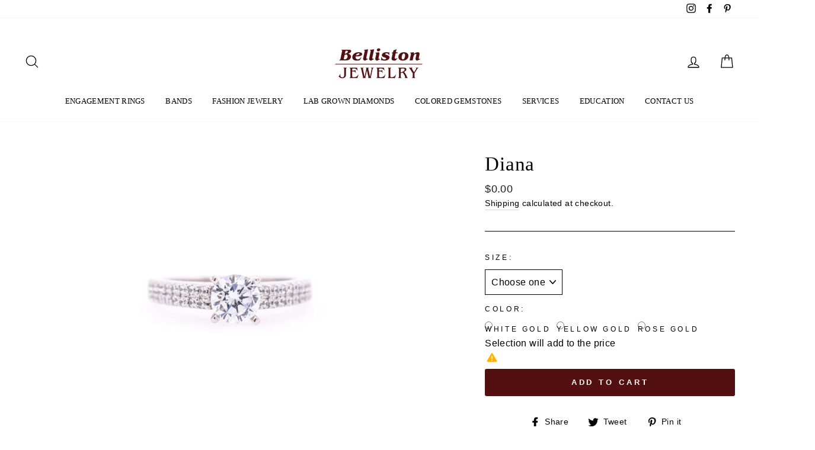

--- FILE ---
content_type: text/html; charset=utf-8
request_url: https://bellistonjewelry.com/products/diana
body_size: 37753
content:
<!doctype html>
<html class="no-js" lang="en">
<head>
  <link rel="stylesheet" href="https://obscure-escarpment-2240.herokuapp.com/stylesheets/bcpo-front.css">
  <script>var bcpo_product={"id":5034618552457,"title":"Diana","handle":"diana","description":"\u003cp\u003e\u003cmeta charset=\"utf-8\"\u003e14K Straight Style Ring with Double Rows of Diamonds\u003c\/p\u003e\n\u003cp\u003eStraight band engagement ring, semi-mount has .14 total carat weight.\u003c\/p\u003e\n\u003cp\u003eThe center stone size is also customizable on all of our engagement rings. This image shows the engagement ring with a 0.60ct round stone in yellow and rose gold. \u003c\/p\u003e\n\u003cp\u003e\u003cspan\u003e\u003cstrong\u003eAll rings are made to order.\u003c\/strong\u003e They will ship within 2-4 weeks.\u003c\/span\u003e\u003c\/p\u003e\n\u003ctable width=\"100%\" style=\"height: 117.562px;\"\u003e\n\u003ctbody\u003e\n\u003ctr style=\"height: 19.5938px;\"\u003e\n\u003ctd style=\"height: 19.5938px;\"\u003e\u003cstrong\u003eCenter Stone\u003c\/strong\u003e\u003c\/td\u003e\n\u003ctd style=\"height: 19.5938px;\"\u003e\u003cstrong\u003eQuality\u003c\/strong\u003e\u003c\/td\u003e\n\u003c\/tr\u003e\n\u003ctr style=\"height: 39.1875px;\"\u003e\n\u003ctd style=\"height: 39.1875px;\"\u003eMoissanite\u003cbr\u003e\n\u003c\/td\u003e\n\u003ctd style=\"height: 39.1875px;\"\u003e\"PURE LIGHT\" D E F in color (colorless)\u003cbr\u003e\n\u003c\/td\u003e\n\u003c\/tr\u003e\n\u003ctr style=\"height: 58.7812px;\"\u003e\n\u003ctd style=\"height: 58.7812px;\"\u003e\n\u003cdiv\u003e\n\u003cspan style=\"font-size: 0.875rem;\"\u003eLab Grown Diamond\u003c\/span\u003e\u003cbr\u003e\n\u003c\/div\u003e\n\u003c\/td\u003e\n\u003ctd style=\"height: 58.7812px;\"\u003e\n\u003cbr\u003eH+ in color, SI+ in clarity. Lab Grown.\u003cbr\u003e\u003cbr\u003e\n\u003c\/td\u003e\n\u003c\/tr\u003e\n\u003ctr\u003e\n\u003ctd\u003e\n\u003cdiv\u003e\u003cspan style=\"font-size: 0.875rem;\"\u003eMined Diamond\u003c\/span\u003e\u003c\/div\u003e\n\u003c\/td\u003e\n\u003ctd\u003eEmail, call or text us for options.\u003c\/td\u003e\n\u003c\/tr\u003e\n\u003c\/tbody\u003e\n\u003c\/table\u003e\n\u003cp\u003e \u003c\/p\u003e\n\u003cp\u003e\u003cspan style=\"font-family: -apple-system, BlinkMacSystemFont, 'San Francisco', 'Segoe UI', Roboto, 'Helvetica Neue', sans-serif; font-size: 1.4em;\"\u003e \u003c\/span\u003e\u003c\/p\u003e\n\u003ctable width=\"100%\" data-mce-fragment=\"1\"\u003e\n\u003ctbody data-mce-fragment=\"1\"\u003e\n\u003ctr data-mce-fragment=\"1\"\u003e\n\u003ctd data-mce-fragment=\"1\"\u003e\n\u003cp data-mce-fragment=\"1\"\u003eBuying an engagement ring online we will pick out your Lab Grown diamond for you with a color of H+ and a clarity of SI+.\u003c\/p\u003e\n\u003cp data-mce-fragment=\"1\"\u003e\u003cstrong\u003eEmail, call, or text for mined diamond prices. \u003c\/strong\u003e\u003c\/p\u003e\n\u003cp data-mce-fragment=\"1\"\u003eWant to hand pick your diamond? Email, call, text us or come see us in store.\u003cbr data-mce-fragment=\"1\"\u003e\u003c\/p\u003e\n\u003cp data-mce-fragment=\"1\"\u003eThis ring can be customized to fit any center stone size.\u003cbr data-mce-fragment=\"1\"\u003e\u003c\/p\u003e\n\u003cp data-mce-fragment=\"1\"\u003eWe offer mined diamond, lab diamond, moissanite, and many other center stone options.\u003c\/p\u003e\n\u003c\/td\u003e\n\u003c\/tr\u003e\n\u003c\/tbody\u003e\n\u003c\/table\u003e\n\u003cp data-mce-fragment=\"1\"\u003e\u003cbr data-mce-fragment=\"1\"\u003e\u003c\/p\u003e\n\u003ctable width=\"100%\" data-mce-fragment=\"1\"\u003e\n\u003ctbody data-mce-fragment=\"1\"\u003e\n\u003ctr data-mce-fragment=\"1\"\u003e\n\u003ctd data-mce-fragment=\"1\"\u003e Customize this ring\u003c\/td\u003e\n\u003c\/tr\u003e\n\u003ctr data-mce-fragment=\"1\"\u003e\n\u003ctd data-mce-fragment=\"1\"\u003eAll of our rings are customizable. Email us at jewelry@bellistonjewelry.com or fill out a custom ring form for a quote. \u003c\/td\u003e\n\u003c\/tr\u003e\n\u003c\/tbody\u003e\n\u003c\/table\u003e\n\u003cp\u003e \u003c\/p\u003e","published_at":"2020-05-11T17:19:00-06:00","created_at":"2020-05-11T17:30:21-06:00","vendor":"Unique Settings","type":"Engagement Rings","tags":["diamond engagement ring","engagement","engagement ring","straight","straight engagement ring","straight ring"],"price":0,"price_min":0,"price_max":0,"available":true,"price_varies":false,"compare_at_price":null,"compare_at_price_min":0,"compare_at_price_max":0,"compare_at_price_varies":false,"variants":[{"id":33796246405257,"title":"Default Title","option1":"Default Title","option2":null,"option3":null,"sku":"ens3010-a","requires_shipping":true,"taxable":true,"featured_image":null,"available":true,"name":"Diana","public_title":null,"options":["Default Title"],"price":0,"weight":0,"compare_at_price":null,"inventory_management":null,"barcode":"100-2837","requires_selling_plan":false,"selling_plan_allocations":[]}],"images":["\/\/bellistonjewelry.com\/cdn\/shop\/products\/DSC_0058_c43a0dbf-11e2-4552-9f29-cd3a85127617.jpg?v=1767913050","\/\/bellistonjewelry.com\/cdn\/shop\/products\/DIANA_100-2837_GLB_B.jpg?v=1767913050","\/\/bellistonjewelry.com\/cdn\/shop\/products\/DIANA_100-2837_A.jpg?v=1767913050","\/\/bellistonjewelry.com\/cdn\/shop\/products\/DIANA_100-2837_F.jpg?v=1767913050","\/\/bellistonjewelry.com\/cdn\/shop\/products\/DIANA_100-2837_E.jpg?v=1767913050","\/\/bellistonjewelry.com\/cdn\/shop\/products\/DIANA_100-2837_B.jpg?v=1767913050","\/\/bellistonjewelry.com\/cdn\/shop\/products\/DIANA_100-2837_D.jpg?v=1767913050"],"featured_image":"\/\/bellistonjewelry.com\/cdn\/shop\/products\/DSC_0058_c43a0dbf-11e2-4552-9f29-cd3a85127617.jpg?v=1767913050","options":["Title"],"media":[{"alt":null,"id":8463927443593,"position":1,"preview_image":{"aspect_ratio":1.5,"height":1365,"width":2048,"src":"\/\/bellistonjewelry.com\/cdn\/shop\/products\/DSC_0058_c43a0dbf-11e2-4552-9f29-cd3a85127617.jpg?v=1767913050"},"aspect_ratio":1.5,"height":1365,"media_type":"image","src":"\/\/bellistonjewelry.com\/cdn\/shop\/products\/DSC_0058_c43a0dbf-11e2-4552-9f29-cd3a85127617.jpg?v=1767913050","width":2048},{"alt":null,"id":8463896313993,"position":2,"preview_image":{"aspect_ratio":1.5,"height":1365,"width":2048,"src":"\/\/bellistonjewelry.com\/cdn\/shop\/products\/DIANA_100-2837_GLB_B.jpg?v=1767913050"},"aspect_ratio":1.5,"height":1365,"media_type":"image","src":"\/\/bellistonjewelry.com\/cdn\/shop\/products\/DIANA_100-2837_GLB_B.jpg?v=1767913050","width":2048},{"alt":null,"id":8463896576137,"position":3,"preview_image":{"aspect_ratio":1.0,"height":2160,"width":2160,"src":"\/\/bellistonjewelry.com\/cdn\/shop\/products\/b732194f1bbf40e29d1b48c69f96e753.thumbnail.0000000.jpg?v=1589239841"},"aspect_ratio":1.0,"duration":15582,"media_type":"video","sources":[{"format":"mp4","height":480,"mime_type":"video\/mp4","url":"\/\/bellistonjewelry.com\/cdn\/shop\/videos\/c\/vp\/b732194f1bbf40e29d1b48c69f96e753\/b732194f1bbf40e29d1b48c69f96e753.SD-480p-1.5Mbps.mp4?v=0","width":480},{"format":"mp4","height":720,"mime_type":"video\/mp4","url":"\/\/bellistonjewelry.com\/cdn\/shop\/videos\/c\/vp\/b732194f1bbf40e29d1b48c69f96e753\/b732194f1bbf40e29d1b48c69f96e753.HD-720p-4.5Mbps.mp4?v=0","width":720},{"format":"m3u8","height":720,"mime_type":"application\/x-mpegURL","url":"\/\/bellistonjewelry.com\/cdn\/shop\/videos\/c\/vp\/b732194f1bbf40e29d1b48c69f96e753\/b732194f1bbf40e29d1b48c69f96e753.hls.m3u8?v=0","width":720}]},{"alt":null,"id":8463896346761,"position":4,"preview_image":{"aspect_ratio":1.5,"height":1365,"width":2048,"src":"\/\/bellistonjewelry.com\/cdn\/shop\/products\/DIANA_100-2837_A.jpg?v=1767913050"},"aspect_ratio":1.5,"height":1365,"media_type":"image","src":"\/\/bellistonjewelry.com\/cdn\/shop\/products\/DIANA_100-2837_A.jpg?v=1767913050","width":2048},{"alt":null,"id":8463896510601,"position":5,"preview_image":{"aspect_ratio":1.5,"height":1365,"width":2048,"src":"\/\/bellistonjewelry.com\/cdn\/shop\/products\/DIANA_100-2837_F.jpg?v=1767913050"},"aspect_ratio":1.5,"height":1365,"media_type":"image","src":"\/\/bellistonjewelry.com\/cdn\/shop\/products\/DIANA_100-2837_F.jpg?v=1767913050","width":2048},{"alt":null,"id":8463896477833,"position":6,"preview_image":{"aspect_ratio":1.5,"height":1365,"width":2048,"src":"\/\/bellistonjewelry.com\/cdn\/shop\/products\/DIANA_100-2837_E.jpg?v=1767913050"},"aspect_ratio":1.5,"height":1365,"media_type":"image","src":"\/\/bellistonjewelry.com\/cdn\/shop\/products\/DIANA_100-2837_E.jpg?v=1767913050","width":2048},{"alt":null,"id":8463896379529,"position":7,"preview_image":{"aspect_ratio":1.5,"height":1365,"width":2048,"src":"\/\/bellistonjewelry.com\/cdn\/shop\/products\/DIANA_100-2837_B.jpg?v=1767913050"},"aspect_ratio":1.5,"height":1365,"media_type":"image","src":"\/\/bellistonjewelry.com\/cdn\/shop\/products\/DIANA_100-2837_B.jpg?v=1767913050","width":2048},{"alt":null,"id":8463896445065,"position":8,"preview_image":{"aspect_ratio":1.5,"height":1365,"width":2048,"src":"\/\/bellistonjewelry.com\/cdn\/shop\/products\/DIANA_100-2837_D.jpg?v=1767913050"},"aspect_ratio":1.5,"height":1365,"media_type":"image","src":"\/\/bellistonjewelry.com\/cdn\/shop\/products\/DIANA_100-2837_D.jpg?v=1767913050","width":2048}],"requires_selling_plan":false,"selling_plan_groups":[],"content":"\u003cp\u003e\u003cmeta charset=\"utf-8\"\u003e14K Straight Style Ring with Double Rows of Diamonds\u003c\/p\u003e\n\u003cp\u003eStraight band engagement ring, semi-mount has .14 total carat weight.\u003c\/p\u003e\n\u003cp\u003eThe center stone size is also customizable on all of our engagement rings. This image shows the engagement ring with a 0.60ct round stone in yellow and rose gold. \u003c\/p\u003e\n\u003cp\u003e\u003cspan\u003e\u003cstrong\u003eAll rings are made to order.\u003c\/strong\u003e They will ship within 2-4 weeks.\u003c\/span\u003e\u003c\/p\u003e\n\u003ctable width=\"100%\" style=\"height: 117.562px;\"\u003e\n\u003ctbody\u003e\n\u003ctr style=\"height: 19.5938px;\"\u003e\n\u003ctd style=\"height: 19.5938px;\"\u003e\u003cstrong\u003eCenter Stone\u003c\/strong\u003e\u003c\/td\u003e\n\u003ctd style=\"height: 19.5938px;\"\u003e\u003cstrong\u003eQuality\u003c\/strong\u003e\u003c\/td\u003e\n\u003c\/tr\u003e\n\u003ctr style=\"height: 39.1875px;\"\u003e\n\u003ctd style=\"height: 39.1875px;\"\u003eMoissanite\u003cbr\u003e\n\u003c\/td\u003e\n\u003ctd style=\"height: 39.1875px;\"\u003e\"PURE LIGHT\" D E F in color (colorless)\u003cbr\u003e\n\u003c\/td\u003e\n\u003c\/tr\u003e\n\u003ctr style=\"height: 58.7812px;\"\u003e\n\u003ctd style=\"height: 58.7812px;\"\u003e\n\u003cdiv\u003e\n\u003cspan style=\"font-size: 0.875rem;\"\u003eLab Grown Diamond\u003c\/span\u003e\u003cbr\u003e\n\u003c\/div\u003e\n\u003c\/td\u003e\n\u003ctd style=\"height: 58.7812px;\"\u003e\n\u003cbr\u003eH+ in color, SI+ in clarity. Lab Grown.\u003cbr\u003e\u003cbr\u003e\n\u003c\/td\u003e\n\u003c\/tr\u003e\n\u003ctr\u003e\n\u003ctd\u003e\n\u003cdiv\u003e\u003cspan style=\"font-size: 0.875rem;\"\u003eMined Diamond\u003c\/span\u003e\u003c\/div\u003e\n\u003c\/td\u003e\n\u003ctd\u003eEmail, call or text us for options.\u003c\/td\u003e\n\u003c\/tr\u003e\n\u003c\/tbody\u003e\n\u003c\/table\u003e\n\u003cp\u003e \u003c\/p\u003e\n\u003cp\u003e\u003cspan style=\"font-family: -apple-system, BlinkMacSystemFont, 'San Francisco', 'Segoe UI', Roboto, 'Helvetica Neue', sans-serif; font-size: 1.4em;\"\u003e \u003c\/span\u003e\u003c\/p\u003e\n\u003ctable width=\"100%\" data-mce-fragment=\"1\"\u003e\n\u003ctbody data-mce-fragment=\"1\"\u003e\n\u003ctr data-mce-fragment=\"1\"\u003e\n\u003ctd data-mce-fragment=\"1\"\u003e\n\u003cp data-mce-fragment=\"1\"\u003eBuying an engagement ring online we will pick out your Lab Grown diamond for you with a color of H+ and a clarity of SI+.\u003c\/p\u003e\n\u003cp data-mce-fragment=\"1\"\u003e\u003cstrong\u003eEmail, call, or text for mined diamond prices. \u003c\/strong\u003e\u003c\/p\u003e\n\u003cp data-mce-fragment=\"1\"\u003eWant to hand pick your diamond? Email, call, text us or come see us in store.\u003cbr data-mce-fragment=\"1\"\u003e\u003c\/p\u003e\n\u003cp data-mce-fragment=\"1\"\u003eThis ring can be customized to fit any center stone size.\u003cbr data-mce-fragment=\"1\"\u003e\u003c\/p\u003e\n\u003cp data-mce-fragment=\"1\"\u003eWe offer mined diamond, lab diamond, moissanite, and many other center stone options.\u003c\/p\u003e\n\u003c\/td\u003e\n\u003c\/tr\u003e\n\u003c\/tbody\u003e\n\u003c\/table\u003e\n\u003cp data-mce-fragment=\"1\"\u003e\u003cbr data-mce-fragment=\"1\"\u003e\u003c\/p\u003e\n\u003ctable width=\"100%\" data-mce-fragment=\"1\"\u003e\n\u003ctbody data-mce-fragment=\"1\"\u003e\n\u003ctr data-mce-fragment=\"1\"\u003e\n\u003ctd data-mce-fragment=\"1\"\u003e Customize this ring\u003c\/td\u003e\n\u003c\/tr\u003e\n\u003ctr data-mce-fragment=\"1\"\u003e\n\u003ctd data-mce-fragment=\"1\"\u003eAll of our rings are customizable. Email us at jewelry@bellistonjewelry.com or fill out a custom ring form for a quote. \u003c\/td\u003e\n\u003c\/tr\u003e\n\u003c\/tbody\u003e\n\u003c\/table\u003e\n\u003cp\u003e \u003c\/p\u003e"}; var bcpo_data={"product_id":"4977969299593","shopify_options":[{"type":"default","unique":"_gwvqw8ua6"},{"type":"default","unique":"1"},{"type":"default","unique":"2"}],"virtual_options":[{"title":"Size","type":"default","unique":"_jzsrk76c5","preselect_value":"","required":"on","values":[{"key":"3"},{"key":"3.25"},{"key":"3.50"},{"key":"3.75"},{"key":"4"},{"key":"4.25"},{"key":"4.50"},{"key":"4.75"},{"key":"5"},{"key":"5.25"},{"key":"5.50"},{"key":"5.75"},{"key":"6"},{"key":"6.25"},{"key":"6.50"},{"key":"6.75"},{"key":"7"},{"key":"7.25"},{"key":"7.50"},{"key":"7.75"},{"key":"8"},{"key":"8.25"},{"key":"8.5"},{"key":"8.75"},{"key":"9"},{"key":"9.25"},{"key":"9.50"},{"key":"9.75"},{"key":"10"},{"key":"10.25"},{"key":"10.50"},{"key":"10.75"},{"key":"11"}]},{"title":"Color","type":"buttons","unique":"_i3s93ggsc","preselect_value":"","multiselect_operator":"","multiselect_number":"","required":"on","values":[{"key":"WHITE GOLD"},{"key":"YELLOW GOLD"},{"key":"ROSE GOLD"}]}]}; var bcpo_settings={"fallback":"default","auto_select":"on","load_main_image":"off","border_style":"round","tooltips":"show","sold_out_style":"transparent","theme":"light","jumbo_colors":"medium","jumbo_images":"medium","circle_swatches":"","inventory_style":"amazon","override_ajax":"off","money_format2":"${{amount}} USD","money_format_without_currency":"${{amount}}","show_currency":"off","global_auto_image_options":"","global_color_options":"","global_colors":[{"key":"","value":"551025"}],"shop_currency":"USD"};var inventory_quantity = [];inventory_quantity.push(0);if(bcpo_product) { for (var i = 0; i < bcpo_product.variants.length; i += 1) { bcpo_product.variants[i].inventory_quantity = inventory_quantity[i]; }}window.bcpo = window.bcpo || {}; bcpo.cart = {"note":null,"attributes":{},"original_total_price":0,"total_price":0,"total_discount":0,"total_weight":0.0,"item_count":0,"items":[],"requires_shipping":false,"currency":"USD","items_subtotal_price":0,"cart_level_discount_applications":[],"checkout_charge_amount":0}; bcpo.ogFormData = FormData;</script>

    
    
  <meta charset="utf-8">
  <meta http-equiv="X-UA-Compatible" content="IE=edge,chrome=1">
  <meta name="viewport" content="width=device-width,initial-scale=1">
  <meta name="theme-color" content="#521010">
  <link rel="canonical" href="https://bellistonjewelry.com/products/diana">
  <meta name="format-detection" content="telephone=no"><link rel="shortcut icon" href="//bellistonjewelry.com/cdn/shop/files/faviconBOLD-02_32x32.png?v=1613722915" type="image/png" />
  <title>Diana
&ndash; Belliston Jewelry
</title><meta name="description" content="14K Straight Style Ring with Double Rows of Diamonds Straight band engagement ring, semi-mount has .14 total carat weight. The center stone size is also customizable on all of our engagement rings. This image shows the engagement ring with a 0.60ct round stone in yellow and rose gold.  All rings are made to order. They"><meta property="og:site_name" content="Belliston Jewelry">
  <meta property="og:url" content="https://bellistonjewelry.com/products/diana">
  <meta property="og:title" content="Diana">
  <meta property="og:type" content="product">
  <meta property="og:description" content="14K Straight Style Ring with Double Rows of Diamonds Straight band engagement ring, semi-mount has .14 total carat weight. The center stone size is also customizable on all of our engagement rings. This image shows the engagement ring with a 0.60ct round stone in yellow and rose gold.  All rings are made to order. They"><meta property="og:image" content="http://bellistonjewelry.com/cdn/shop/products/DSC_0058_c43a0dbf-11e2-4552-9f29-cd3a85127617_1200x1200.jpg?v=1767913050"><meta property="og:image" content="http://bellistonjewelry.com/cdn/shop/products/DIANA_100-2837_GLB_B_1200x1200.jpg?v=1767913050"><meta property="og:image" content="http://bellistonjewelry.com/cdn/shop/products/b732194f1bbf40e29d1b48c69f96e753.thumbnail.0000000_1200x1200.jpg?v=1589239841">
  <meta property="og:image:secure_url" content="https://bellistonjewelry.com/cdn/shop/products/DSC_0058_c43a0dbf-11e2-4552-9f29-cd3a85127617_1200x1200.jpg?v=1767913050"><meta property="og:image:secure_url" content="https://bellistonjewelry.com/cdn/shop/products/DIANA_100-2837_GLB_B_1200x1200.jpg?v=1767913050"><meta property="og:image:secure_url" content="https://bellistonjewelry.com/cdn/shop/products/b732194f1bbf40e29d1b48c69f96e753.thumbnail.0000000_1200x1200.jpg?v=1589239841">
  <meta name="twitter:site" content="@">
  <meta name="twitter:card" content="summary_large_image">
  <meta name="twitter:title" content="Diana">
  <meta name="twitter:description" content="14K Straight Style Ring with Double Rows of Diamonds Straight band engagement ring, semi-mount has .14 total carat weight. The center stone size is also customizable on all of our engagement rings. This image shows the engagement ring with a 0.60ct round stone in yellow and rose gold.  All rings are made to order. They">


  <style data-shopify>
  
  

  
  
  
</style>

  <link href="//bellistonjewelry.com/cdn/shop/t/28/assets/theme.scss.css?v=122897186507727131921759259538" rel="stylesheet" type="text/css" media="all" />

  <style data-shopify>
    .collection-item__title {
      font-size: 14.4px;
    }

    @media screen and (min-width: 769px) {
      .collection-item__title {
        font-size: 18px;
      }
    }
  </style>

  <script>
    document.documentElement.className = document.documentElement.className.replace('no-js', 'js');

    window.theme = window.theme || {};
    theme.strings = {
      addToCart: "Add to cart",
      soldOut: "Sold Out",
      unavailable: "Unavailable",
      stockLabel: "Only [count] items in stock!",
      willNotShipUntil: "Will not ship until [date]",
      willBeInStockAfter: "Will be in stock after [date]",
      waitingForStock: "Inventory on the way",
      savePrice: "Save [saved_amount]",
      cartEmpty: "Your cart is currently empty.",
      cartTermsConfirmation: "You must agree with the terms and conditions of sales to check out"
    };
    theme.settings = {
      dynamicVariantsEnable: true,
      dynamicVariantType: "dropdown",
      cartType: "drawer",
      moneyFormat: "${{amount}}",
      saveType: "dollar",
      recentlyViewedEnabled: false,
      predictiveSearch: true,
      predictiveSearchType: "product,article,page",
      inventoryThreshold: 10,
      quickView: false,
      themeName: 'Impulse',
      themeVersion: "3.0.3"
    };
  </script>

  <script>window.performance && window.performance.mark && window.performance.mark('shopify.content_for_header.start');</script><meta id="shopify-digital-wallet" name="shopify-digital-wallet" content="/30144594057/digital_wallets/dialog">
<meta name="shopify-checkout-api-token" content="45a7884e8385e5702f24e3cd2747c999">
<link rel="alternate" type="application/json+oembed" href="https://bellistonjewelry.com/products/diana.oembed">
<script async="async" src="/checkouts/internal/preloads.js?locale=en-US"></script>
<link rel="preconnect" href="https://shop.app" crossorigin="anonymous">
<script async="async" src="https://shop.app/checkouts/internal/preloads.js?locale=en-US&shop_id=30144594057" crossorigin="anonymous"></script>
<script id="shopify-features" type="application/json">{"accessToken":"45a7884e8385e5702f24e3cd2747c999","betas":["rich-media-storefront-analytics"],"domain":"bellistonjewelry.com","predictiveSearch":true,"shopId":30144594057,"locale":"en"}</script>
<script>var Shopify = Shopify || {};
Shopify.shop = "belliston-jewelry.myshopify.com";
Shopify.locale = "en";
Shopify.currency = {"active":"USD","rate":"1.0"};
Shopify.country = "US";
Shopify.theme = {"name":"Impulse","id":95814385801,"schema_name":"Impulse","schema_version":"3.0.3","theme_store_id":857,"role":"main"};
Shopify.theme.handle = "null";
Shopify.theme.style = {"id":null,"handle":null};
Shopify.cdnHost = "bellistonjewelry.com/cdn";
Shopify.routes = Shopify.routes || {};
Shopify.routes.root = "/";</script>
<script type="module">!function(o){(o.Shopify=o.Shopify||{}).modules=!0}(window);</script>
<script>!function(o){function n(){var o=[];function n(){o.push(Array.prototype.slice.apply(arguments))}return n.q=o,n}var t=o.Shopify=o.Shopify||{};t.loadFeatures=n(),t.autoloadFeatures=n()}(window);</script>
<script>
  window.ShopifyPay = window.ShopifyPay || {};
  window.ShopifyPay.apiHost = "shop.app\/pay";
  window.ShopifyPay.redirectState = null;
</script>
<script id="shop-js-analytics" type="application/json">{"pageType":"product"}</script>
<script defer="defer" async type="module" src="//bellistonjewelry.com/cdn/shopifycloud/shop-js/modules/v2/client.init-shop-cart-sync_BdyHc3Nr.en.esm.js"></script>
<script defer="defer" async type="module" src="//bellistonjewelry.com/cdn/shopifycloud/shop-js/modules/v2/chunk.common_Daul8nwZ.esm.js"></script>
<script type="module">
  await import("//bellistonjewelry.com/cdn/shopifycloud/shop-js/modules/v2/client.init-shop-cart-sync_BdyHc3Nr.en.esm.js");
await import("//bellistonjewelry.com/cdn/shopifycloud/shop-js/modules/v2/chunk.common_Daul8nwZ.esm.js");

  window.Shopify.SignInWithShop?.initShopCartSync?.({"fedCMEnabled":true,"windoidEnabled":true});

</script>
<script>
  window.Shopify = window.Shopify || {};
  if (!window.Shopify.featureAssets) window.Shopify.featureAssets = {};
  window.Shopify.featureAssets['shop-js'] = {"shop-cart-sync":["modules/v2/client.shop-cart-sync_QYOiDySF.en.esm.js","modules/v2/chunk.common_Daul8nwZ.esm.js"],"init-fed-cm":["modules/v2/client.init-fed-cm_DchLp9rc.en.esm.js","modules/v2/chunk.common_Daul8nwZ.esm.js"],"shop-button":["modules/v2/client.shop-button_OV7bAJc5.en.esm.js","modules/v2/chunk.common_Daul8nwZ.esm.js"],"init-windoid":["modules/v2/client.init-windoid_DwxFKQ8e.en.esm.js","modules/v2/chunk.common_Daul8nwZ.esm.js"],"shop-cash-offers":["modules/v2/client.shop-cash-offers_DWtL6Bq3.en.esm.js","modules/v2/chunk.common_Daul8nwZ.esm.js","modules/v2/chunk.modal_CQq8HTM6.esm.js"],"shop-toast-manager":["modules/v2/client.shop-toast-manager_CX9r1SjA.en.esm.js","modules/v2/chunk.common_Daul8nwZ.esm.js"],"init-shop-email-lookup-coordinator":["modules/v2/client.init-shop-email-lookup-coordinator_UhKnw74l.en.esm.js","modules/v2/chunk.common_Daul8nwZ.esm.js"],"pay-button":["modules/v2/client.pay-button_DzxNnLDY.en.esm.js","modules/v2/chunk.common_Daul8nwZ.esm.js"],"avatar":["modules/v2/client.avatar_BTnouDA3.en.esm.js"],"init-shop-cart-sync":["modules/v2/client.init-shop-cart-sync_BdyHc3Nr.en.esm.js","modules/v2/chunk.common_Daul8nwZ.esm.js"],"shop-login-button":["modules/v2/client.shop-login-button_D8B466_1.en.esm.js","modules/v2/chunk.common_Daul8nwZ.esm.js","modules/v2/chunk.modal_CQq8HTM6.esm.js"],"init-customer-accounts-sign-up":["modules/v2/client.init-customer-accounts-sign-up_C8fpPm4i.en.esm.js","modules/v2/client.shop-login-button_D8B466_1.en.esm.js","modules/v2/chunk.common_Daul8nwZ.esm.js","modules/v2/chunk.modal_CQq8HTM6.esm.js"],"init-shop-for-new-customer-accounts":["modules/v2/client.init-shop-for-new-customer-accounts_CVTO0Ztu.en.esm.js","modules/v2/client.shop-login-button_D8B466_1.en.esm.js","modules/v2/chunk.common_Daul8nwZ.esm.js","modules/v2/chunk.modal_CQq8HTM6.esm.js"],"init-customer-accounts":["modules/v2/client.init-customer-accounts_dRgKMfrE.en.esm.js","modules/v2/client.shop-login-button_D8B466_1.en.esm.js","modules/v2/chunk.common_Daul8nwZ.esm.js","modules/v2/chunk.modal_CQq8HTM6.esm.js"],"shop-follow-button":["modules/v2/client.shop-follow-button_CkZpjEct.en.esm.js","modules/v2/chunk.common_Daul8nwZ.esm.js","modules/v2/chunk.modal_CQq8HTM6.esm.js"],"lead-capture":["modules/v2/client.lead-capture_BntHBhfp.en.esm.js","modules/v2/chunk.common_Daul8nwZ.esm.js","modules/v2/chunk.modal_CQq8HTM6.esm.js"],"checkout-modal":["modules/v2/client.checkout-modal_CfxcYbTm.en.esm.js","modules/v2/chunk.common_Daul8nwZ.esm.js","modules/v2/chunk.modal_CQq8HTM6.esm.js"],"shop-login":["modules/v2/client.shop-login_Da4GZ2H6.en.esm.js","modules/v2/chunk.common_Daul8nwZ.esm.js","modules/v2/chunk.modal_CQq8HTM6.esm.js"],"payment-terms":["modules/v2/client.payment-terms_MV4M3zvL.en.esm.js","modules/v2/chunk.common_Daul8nwZ.esm.js","modules/v2/chunk.modal_CQq8HTM6.esm.js"]};
</script>
<script>(function() {
  var isLoaded = false;
  function asyncLoad() {
    if (isLoaded) return;
    isLoaded = true;
    var urls = ["\/\/cdn.shopify.com\/proxy\/4d8a08dc02e7c58d241495b4ee61a81fd6b61408925b12c2fd7fa51733475e3b\/obscure-escarpment-2240.herokuapp.com\/js\/best_custom_product_options.js?shop=belliston-jewelry.myshopify.com\u0026sp-cache-control=cHVibGljLCBtYXgtYWdlPTkwMA","https:\/\/formbuilder.hulkapps.com\/skeletopapp.js?shop=belliston-jewelry.myshopify.com","\/\/www.powr.io\/powr.js?powr-token=belliston-jewelry.myshopify.com\u0026external-type=shopify\u0026shop=belliston-jewelry.myshopify.com","https:\/\/chimpstatic.com\/mcjs-connected\/js\/users\/7057193eb2bb97360c12c94cb\/97657451cc0bf217dd2ad84db.js?shop=belliston-jewelry.myshopify.com","https:\/\/cdn.shopify.com\/s\/files\/1\/0301\/4459\/4057\/t\/28\/assets\/tipo.booking.init.js?shop=belliston-jewelry.myshopify.com","https:\/\/instafeed.nfcube.com\/cdn\/77744d037d3b59a29e3037ce977cd82a.js?shop=belliston-jewelry.myshopify.com","https:\/\/admin.revenuehunt.com\/embed.js?shop=belliston-jewelry.myshopify.com"];
    for (var i = 0; i < urls.length; i++) {
      var s = document.createElement('script');
      s.type = 'text/javascript';
      s.async = true;
      s.src = urls[i];
      var x = document.getElementsByTagName('script')[0];
      x.parentNode.insertBefore(s, x);
    }
  };
  if(window.attachEvent) {
    window.attachEvent('onload', asyncLoad);
  } else {
    window.addEventListener('load', asyncLoad, false);
  }
})();</script>
<script id="__st">var __st={"a":30144594057,"offset":-25200,"reqid":"0329d0b3-2513-4e34-9cdd-f6710c0d802a-1769030904","pageurl":"bellistonjewelry.com\/products\/diana","u":"3bfcce960ee5","p":"product","rtyp":"product","rid":5034618552457};</script>
<script>window.ShopifyPaypalV4VisibilityTracking = true;</script>
<script id="captcha-bootstrap">!function(){'use strict';const t='contact',e='account',n='new_comment',o=[[t,t],['blogs',n],['comments',n],[t,'customer']],c=[[e,'customer_login'],[e,'guest_login'],[e,'recover_customer_password'],[e,'create_customer']],r=t=>t.map((([t,e])=>`form[action*='/${t}']:not([data-nocaptcha='true']) input[name='form_type'][value='${e}']`)).join(','),a=t=>()=>t?[...document.querySelectorAll(t)].map((t=>t.form)):[];function s(){const t=[...o],e=r(t);return a(e)}const i='password',u='form_key',d=['recaptcha-v3-token','g-recaptcha-response','h-captcha-response',i],f=()=>{try{return window.sessionStorage}catch{return}},m='__shopify_v',_=t=>t.elements[u];function p(t,e,n=!1){try{const o=window.sessionStorage,c=JSON.parse(o.getItem(e)),{data:r}=function(t){const{data:e,action:n}=t;return t[m]||n?{data:e,action:n}:{data:t,action:n}}(c);for(const[e,n]of Object.entries(r))t.elements[e]&&(t.elements[e].value=n);n&&o.removeItem(e)}catch(o){console.error('form repopulation failed',{error:o})}}const l='form_type',E='cptcha';function T(t){t.dataset[E]=!0}const w=window,h=w.document,L='Shopify',v='ce_forms',y='captcha';let A=!1;((t,e)=>{const n=(g='f06e6c50-85a8-45c8-87d0-21a2b65856fe',I='https://cdn.shopify.com/shopifycloud/storefront-forms-hcaptcha/ce_storefront_forms_captcha_hcaptcha.v1.5.2.iife.js',D={infoText:'Protected by hCaptcha',privacyText:'Privacy',termsText:'Terms'},(t,e,n)=>{const o=w[L][v],c=o.bindForm;if(c)return c(t,g,e,D).then(n);var r;o.q.push([[t,g,e,D],n]),r=I,A||(h.body.append(Object.assign(h.createElement('script'),{id:'captcha-provider',async:!0,src:r})),A=!0)});var g,I,D;w[L]=w[L]||{},w[L][v]=w[L][v]||{},w[L][v].q=[],w[L][y]=w[L][y]||{},w[L][y].protect=function(t,e){n(t,void 0,e),T(t)},Object.freeze(w[L][y]),function(t,e,n,w,h,L){const[v,y,A,g]=function(t,e,n){const i=e?o:[],u=t?c:[],d=[...i,...u],f=r(d),m=r(i),_=r(d.filter((([t,e])=>n.includes(e))));return[a(f),a(m),a(_),s()]}(w,h,L),I=t=>{const e=t.target;return e instanceof HTMLFormElement?e:e&&e.form},D=t=>v().includes(t);t.addEventListener('submit',(t=>{const e=I(t);if(!e)return;const n=D(e)&&!e.dataset.hcaptchaBound&&!e.dataset.recaptchaBound,o=_(e),c=g().includes(e)&&(!o||!o.value);(n||c)&&t.preventDefault(),c&&!n&&(function(t){try{if(!f())return;!function(t){const e=f();if(!e)return;const n=_(t);if(!n)return;const o=n.value;o&&e.removeItem(o)}(t);const e=Array.from(Array(32),(()=>Math.random().toString(36)[2])).join('');!function(t,e){_(t)||t.append(Object.assign(document.createElement('input'),{type:'hidden',name:u})),t.elements[u].value=e}(t,e),function(t,e){const n=f();if(!n)return;const o=[...t.querySelectorAll(`input[type='${i}']`)].map((({name:t})=>t)),c=[...d,...o],r={};for(const[a,s]of new FormData(t).entries())c.includes(a)||(r[a]=s);n.setItem(e,JSON.stringify({[m]:1,action:t.action,data:r}))}(t,e)}catch(e){console.error('failed to persist form',e)}}(e),e.submit())}));const S=(t,e)=>{t&&!t.dataset[E]&&(n(t,e.some((e=>e===t))),T(t))};for(const o of['focusin','change'])t.addEventListener(o,(t=>{const e=I(t);D(e)&&S(e,y())}));const B=e.get('form_key'),M=e.get(l),P=B&&M;t.addEventListener('DOMContentLoaded',(()=>{const t=y();if(P)for(const e of t)e.elements[l].value===M&&p(e,B);[...new Set([...A(),...v().filter((t=>'true'===t.dataset.shopifyCaptcha))])].forEach((e=>S(e,t)))}))}(h,new URLSearchParams(w.location.search),n,t,e,['guest_login'])})(!0,!0)}();</script>
<script integrity="sha256-4kQ18oKyAcykRKYeNunJcIwy7WH5gtpwJnB7kiuLZ1E=" data-source-attribution="shopify.loadfeatures" defer="defer" src="//bellistonjewelry.com/cdn/shopifycloud/storefront/assets/storefront/load_feature-a0a9edcb.js" crossorigin="anonymous"></script>
<script crossorigin="anonymous" defer="defer" src="//bellistonjewelry.com/cdn/shopifycloud/storefront/assets/shopify_pay/storefront-65b4c6d7.js?v=20250812"></script>
<script data-source-attribution="shopify.dynamic_checkout.dynamic.init">var Shopify=Shopify||{};Shopify.PaymentButton=Shopify.PaymentButton||{isStorefrontPortableWallets:!0,init:function(){window.Shopify.PaymentButton.init=function(){};var t=document.createElement("script");t.src="https://bellistonjewelry.com/cdn/shopifycloud/portable-wallets/latest/portable-wallets.en.js",t.type="module",document.head.appendChild(t)}};
</script>
<script data-source-attribution="shopify.dynamic_checkout.buyer_consent">
  function portableWalletsHideBuyerConsent(e){var t=document.getElementById("shopify-buyer-consent"),n=document.getElementById("shopify-subscription-policy-button");t&&n&&(t.classList.add("hidden"),t.setAttribute("aria-hidden","true"),n.removeEventListener("click",e))}function portableWalletsShowBuyerConsent(e){var t=document.getElementById("shopify-buyer-consent"),n=document.getElementById("shopify-subscription-policy-button");t&&n&&(t.classList.remove("hidden"),t.removeAttribute("aria-hidden"),n.addEventListener("click",e))}window.Shopify?.PaymentButton&&(window.Shopify.PaymentButton.hideBuyerConsent=portableWalletsHideBuyerConsent,window.Shopify.PaymentButton.showBuyerConsent=portableWalletsShowBuyerConsent);
</script>
<script data-source-attribution="shopify.dynamic_checkout.cart.bootstrap">document.addEventListener("DOMContentLoaded",(function(){function t(){return document.querySelector("shopify-accelerated-checkout-cart, shopify-accelerated-checkout")}if(t())Shopify.PaymentButton.init();else{new MutationObserver((function(e,n){t()&&(Shopify.PaymentButton.init(),n.disconnect())})).observe(document.body,{childList:!0,subtree:!0})}}));
</script>
<link id="shopify-accelerated-checkout-styles" rel="stylesheet" media="screen" href="https://bellistonjewelry.com/cdn/shopifycloud/portable-wallets/latest/accelerated-checkout-backwards-compat.css" crossorigin="anonymous">
<style id="shopify-accelerated-checkout-cart">
        #shopify-buyer-consent {
  margin-top: 1em;
  display: inline-block;
  width: 100%;
}

#shopify-buyer-consent.hidden {
  display: none;
}

#shopify-subscription-policy-button {
  background: none;
  border: none;
  padding: 0;
  text-decoration: underline;
  font-size: inherit;
  cursor: pointer;
}

#shopify-subscription-policy-button::before {
  box-shadow: none;
}

      </style>

<script>window.performance && window.performance.mark && window.performance.mark('shopify.content_for_header.end');</script>
  <script type="text/javascript">
  var Tipo = Tipo || {};
  Tipo.Booking = Tipo.Booking || {};
  Tipo.Booking.appUrl = 'https://booking.tipo.io';
  Tipo.Booking.shop = {
    id: 14443,
    url : 'belliston-jewelry.myshopify.com',
    domain : 'bellistonjewelry.com',
    locale: 'en',
    plan : {"id":1,"version":"1","plan":"BETA","feature":"{\"employee\":-1,\"product\":-1,\"location\":-1,\"extraFieldSet\":true,\"hideBrand\":false,\"googleCalendar\":false,\"zoom\":false,\"googleSheet\":false,\"activeCampaign\":false,\"mailchimp\":false,\"klaviyo\":false,\"getResponse\":false,\"hubspot\":false,\"omnisend\":false,\"sendInBlue\":false}","price":"0.00","type":"month","status":1,"created_at":null,"updated_at":"2023-05-08 01:56:42"}
  };
  Tipo.Booking.locale = "en";
  Tipo.Booking.countryCode = ['us'];
  
    Tipo.Booking.product = {"id":5034618552457,"title":"Diana","handle":"diana","description":"\u003cp\u003e\u003cmeta charset=\"utf-8\"\u003e14K Straight Style Ring with Double Rows of Diamonds\u003c\/p\u003e\n\u003cp\u003eStraight band engagement ring, semi-mount has .14 total carat weight.\u003c\/p\u003e\n\u003cp\u003eThe center stone size is also customizable on all of our engagement rings. This image shows the engagement ring with a 0.60ct round stone in yellow and rose gold. \u003c\/p\u003e\n\u003cp\u003e\u003cspan\u003e\u003cstrong\u003eAll rings are made to order.\u003c\/strong\u003e They will ship within 2-4 weeks.\u003c\/span\u003e\u003c\/p\u003e\n\u003ctable width=\"100%\" style=\"height: 117.562px;\"\u003e\n\u003ctbody\u003e\n\u003ctr style=\"height: 19.5938px;\"\u003e\n\u003ctd style=\"height: 19.5938px;\"\u003e\u003cstrong\u003eCenter Stone\u003c\/strong\u003e\u003c\/td\u003e\n\u003ctd style=\"height: 19.5938px;\"\u003e\u003cstrong\u003eQuality\u003c\/strong\u003e\u003c\/td\u003e\n\u003c\/tr\u003e\n\u003ctr style=\"height: 39.1875px;\"\u003e\n\u003ctd style=\"height: 39.1875px;\"\u003eMoissanite\u003cbr\u003e\n\u003c\/td\u003e\n\u003ctd style=\"height: 39.1875px;\"\u003e\"PURE LIGHT\" D E F in color (colorless)\u003cbr\u003e\n\u003c\/td\u003e\n\u003c\/tr\u003e\n\u003ctr style=\"height: 58.7812px;\"\u003e\n\u003ctd style=\"height: 58.7812px;\"\u003e\n\u003cdiv\u003e\n\u003cspan style=\"font-size: 0.875rem;\"\u003eLab Grown Diamond\u003c\/span\u003e\u003cbr\u003e\n\u003c\/div\u003e\n\u003c\/td\u003e\n\u003ctd style=\"height: 58.7812px;\"\u003e\n\u003cbr\u003eH+ in color, SI+ in clarity. Lab Grown.\u003cbr\u003e\u003cbr\u003e\n\u003c\/td\u003e\n\u003c\/tr\u003e\n\u003ctr\u003e\n\u003ctd\u003e\n\u003cdiv\u003e\u003cspan style=\"font-size: 0.875rem;\"\u003eMined Diamond\u003c\/span\u003e\u003c\/div\u003e\n\u003c\/td\u003e\n\u003ctd\u003eEmail, call or text us for options.\u003c\/td\u003e\n\u003c\/tr\u003e\n\u003c\/tbody\u003e\n\u003c\/table\u003e\n\u003cp\u003e \u003c\/p\u003e\n\u003cp\u003e\u003cspan style=\"font-family: -apple-system, BlinkMacSystemFont, 'San Francisco', 'Segoe UI', Roboto, 'Helvetica Neue', sans-serif; font-size: 1.4em;\"\u003e \u003c\/span\u003e\u003c\/p\u003e\n\u003ctable width=\"100%\" data-mce-fragment=\"1\"\u003e\n\u003ctbody data-mce-fragment=\"1\"\u003e\n\u003ctr data-mce-fragment=\"1\"\u003e\n\u003ctd data-mce-fragment=\"1\"\u003e\n\u003cp data-mce-fragment=\"1\"\u003eBuying an engagement ring online we will pick out your Lab Grown diamond for you with a color of H+ and a clarity of SI+.\u003c\/p\u003e\n\u003cp data-mce-fragment=\"1\"\u003e\u003cstrong\u003eEmail, call, or text for mined diamond prices. \u003c\/strong\u003e\u003c\/p\u003e\n\u003cp data-mce-fragment=\"1\"\u003eWant to hand pick your diamond? Email, call, text us or come see us in store.\u003cbr data-mce-fragment=\"1\"\u003e\u003c\/p\u003e\n\u003cp data-mce-fragment=\"1\"\u003eThis ring can be customized to fit any center stone size.\u003cbr data-mce-fragment=\"1\"\u003e\u003c\/p\u003e\n\u003cp data-mce-fragment=\"1\"\u003eWe offer mined diamond, lab diamond, moissanite, and many other center stone options.\u003c\/p\u003e\n\u003c\/td\u003e\n\u003c\/tr\u003e\n\u003c\/tbody\u003e\n\u003c\/table\u003e\n\u003cp data-mce-fragment=\"1\"\u003e\u003cbr data-mce-fragment=\"1\"\u003e\u003c\/p\u003e\n\u003ctable width=\"100%\" data-mce-fragment=\"1\"\u003e\n\u003ctbody data-mce-fragment=\"1\"\u003e\n\u003ctr data-mce-fragment=\"1\"\u003e\n\u003ctd data-mce-fragment=\"1\"\u003e Customize this ring\u003c\/td\u003e\n\u003c\/tr\u003e\n\u003ctr data-mce-fragment=\"1\"\u003e\n\u003ctd data-mce-fragment=\"1\"\u003eAll of our rings are customizable. Email us at jewelry@bellistonjewelry.com or fill out a custom ring form for a quote. \u003c\/td\u003e\n\u003c\/tr\u003e\n\u003c\/tbody\u003e\n\u003c\/table\u003e\n\u003cp\u003e \u003c\/p\u003e","published_at":"2020-05-11T17:19:00-06:00","created_at":"2020-05-11T17:30:21-06:00","vendor":"Unique Settings","type":"Engagement Rings","tags":["diamond engagement ring","engagement","engagement ring","straight","straight engagement ring","straight ring"],"price":0,"price_min":0,"price_max":0,"available":true,"price_varies":false,"compare_at_price":null,"compare_at_price_min":0,"compare_at_price_max":0,"compare_at_price_varies":false,"variants":[{"id":33796246405257,"title":"Default Title","option1":"Default Title","option2":null,"option3":null,"sku":"ens3010-a","requires_shipping":true,"taxable":true,"featured_image":null,"available":true,"name":"Diana","public_title":null,"options":["Default Title"],"price":0,"weight":0,"compare_at_price":null,"inventory_management":null,"barcode":"100-2837","requires_selling_plan":false,"selling_plan_allocations":[]}],"images":["\/\/bellistonjewelry.com\/cdn\/shop\/products\/DSC_0058_c43a0dbf-11e2-4552-9f29-cd3a85127617.jpg?v=1767913050","\/\/bellistonjewelry.com\/cdn\/shop\/products\/DIANA_100-2837_GLB_B.jpg?v=1767913050","\/\/bellistonjewelry.com\/cdn\/shop\/products\/DIANA_100-2837_A.jpg?v=1767913050","\/\/bellistonjewelry.com\/cdn\/shop\/products\/DIANA_100-2837_F.jpg?v=1767913050","\/\/bellistonjewelry.com\/cdn\/shop\/products\/DIANA_100-2837_E.jpg?v=1767913050","\/\/bellistonjewelry.com\/cdn\/shop\/products\/DIANA_100-2837_B.jpg?v=1767913050","\/\/bellistonjewelry.com\/cdn\/shop\/products\/DIANA_100-2837_D.jpg?v=1767913050"],"featured_image":"\/\/bellistonjewelry.com\/cdn\/shop\/products\/DSC_0058_c43a0dbf-11e2-4552-9f29-cd3a85127617.jpg?v=1767913050","options":["Title"],"media":[{"alt":null,"id":8463927443593,"position":1,"preview_image":{"aspect_ratio":1.5,"height":1365,"width":2048,"src":"\/\/bellistonjewelry.com\/cdn\/shop\/products\/DSC_0058_c43a0dbf-11e2-4552-9f29-cd3a85127617.jpg?v=1767913050"},"aspect_ratio":1.5,"height":1365,"media_type":"image","src":"\/\/bellistonjewelry.com\/cdn\/shop\/products\/DSC_0058_c43a0dbf-11e2-4552-9f29-cd3a85127617.jpg?v=1767913050","width":2048},{"alt":null,"id":8463896313993,"position":2,"preview_image":{"aspect_ratio":1.5,"height":1365,"width":2048,"src":"\/\/bellistonjewelry.com\/cdn\/shop\/products\/DIANA_100-2837_GLB_B.jpg?v=1767913050"},"aspect_ratio":1.5,"height":1365,"media_type":"image","src":"\/\/bellistonjewelry.com\/cdn\/shop\/products\/DIANA_100-2837_GLB_B.jpg?v=1767913050","width":2048},{"alt":null,"id":8463896576137,"position":3,"preview_image":{"aspect_ratio":1.0,"height":2160,"width":2160,"src":"\/\/bellistonjewelry.com\/cdn\/shop\/products\/b732194f1bbf40e29d1b48c69f96e753.thumbnail.0000000.jpg?v=1589239841"},"aspect_ratio":1.0,"duration":15582,"media_type":"video","sources":[{"format":"mp4","height":480,"mime_type":"video\/mp4","url":"\/\/bellistonjewelry.com\/cdn\/shop\/videos\/c\/vp\/b732194f1bbf40e29d1b48c69f96e753\/b732194f1bbf40e29d1b48c69f96e753.SD-480p-1.5Mbps.mp4?v=0","width":480},{"format":"mp4","height":720,"mime_type":"video\/mp4","url":"\/\/bellistonjewelry.com\/cdn\/shop\/videos\/c\/vp\/b732194f1bbf40e29d1b48c69f96e753\/b732194f1bbf40e29d1b48c69f96e753.HD-720p-4.5Mbps.mp4?v=0","width":720},{"format":"m3u8","height":720,"mime_type":"application\/x-mpegURL","url":"\/\/bellistonjewelry.com\/cdn\/shop\/videos\/c\/vp\/b732194f1bbf40e29d1b48c69f96e753\/b732194f1bbf40e29d1b48c69f96e753.hls.m3u8?v=0","width":720}]},{"alt":null,"id":8463896346761,"position":4,"preview_image":{"aspect_ratio":1.5,"height":1365,"width":2048,"src":"\/\/bellistonjewelry.com\/cdn\/shop\/products\/DIANA_100-2837_A.jpg?v=1767913050"},"aspect_ratio":1.5,"height":1365,"media_type":"image","src":"\/\/bellistonjewelry.com\/cdn\/shop\/products\/DIANA_100-2837_A.jpg?v=1767913050","width":2048},{"alt":null,"id":8463896510601,"position":5,"preview_image":{"aspect_ratio":1.5,"height":1365,"width":2048,"src":"\/\/bellistonjewelry.com\/cdn\/shop\/products\/DIANA_100-2837_F.jpg?v=1767913050"},"aspect_ratio":1.5,"height":1365,"media_type":"image","src":"\/\/bellistonjewelry.com\/cdn\/shop\/products\/DIANA_100-2837_F.jpg?v=1767913050","width":2048},{"alt":null,"id":8463896477833,"position":6,"preview_image":{"aspect_ratio":1.5,"height":1365,"width":2048,"src":"\/\/bellistonjewelry.com\/cdn\/shop\/products\/DIANA_100-2837_E.jpg?v=1767913050"},"aspect_ratio":1.5,"height":1365,"media_type":"image","src":"\/\/bellistonjewelry.com\/cdn\/shop\/products\/DIANA_100-2837_E.jpg?v=1767913050","width":2048},{"alt":null,"id":8463896379529,"position":7,"preview_image":{"aspect_ratio":1.5,"height":1365,"width":2048,"src":"\/\/bellistonjewelry.com\/cdn\/shop\/products\/DIANA_100-2837_B.jpg?v=1767913050"},"aspect_ratio":1.5,"height":1365,"media_type":"image","src":"\/\/bellistonjewelry.com\/cdn\/shop\/products\/DIANA_100-2837_B.jpg?v=1767913050","width":2048},{"alt":null,"id":8463896445065,"position":8,"preview_image":{"aspect_ratio":1.5,"height":1365,"width":2048,"src":"\/\/bellistonjewelry.com\/cdn\/shop\/products\/DIANA_100-2837_D.jpg?v=1767913050"},"aspect_ratio":1.5,"height":1365,"media_type":"image","src":"\/\/bellistonjewelry.com\/cdn\/shop\/products\/DIANA_100-2837_D.jpg?v=1767913050","width":2048}],"requires_selling_plan":false,"selling_plan_groups":[],"content":"\u003cp\u003e\u003cmeta charset=\"utf-8\"\u003e14K Straight Style Ring with Double Rows of Diamonds\u003c\/p\u003e\n\u003cp\u003eStraight band engagement ring, semi-mount has .14 total carat weight.\u003c\/p\u003e\n\u003cp\u003eThe center stone size is also customizable on all of our engagement rings. This image shows the engagement ring with a 0.60ct round stone in yellow and rose gold. \u003c\/p\u003e\n\u003cp\u003e\u003cspan\u003e\u003cstrong\u003eAll rings are made to order.\u003c\/strong\u003e They will ship within 2-4 weeks.\u003c\/span\u003e\u003c\/p\u003e\n\u003ctable width=\"100%\" style=\"height: 117.562px;\"\u003e\n\u003ctbody\u003e\n\u003ctr style=\"height: 19.5938px;\"\u003e\n\u003ctd style=\"height: 19.5938px;\"\u003e\u003cstrong\u003eCenter Stone\u003c\/strong\u003e\u003c\/td\u003e\n\u003ctd style=\"height: 19.5938px;\"\u003e\u003cstrong\u003eQuality\u003c\/strong\u003e\u003c\/td\u003e\n\u003c\/tr\u003e\n\u003ctr style=\"height: 39.1875px;\"\u003e\n\u003ctd style=\"height: 39.1875px;\"\u003eMoissanite\u003cbr\u003e\n\u003c\/td\u003e\n\u003ctd style=\"height: 39.1875px;\"\u003e\"PURE LIGHT\" D E F in color (colorless)\u003cbr\u003e\n\u003c\/td\u003e\n\u003c\/tr\u003e\n\u003ctr style=\"height: 58.7812px;\"\u003e\n\u003ctd style=\"height: 58.7812px;\"\u003e\n\u003cdiv\u003e\n\u003cspan style=\"font-size: 0.875rem;\"\u003eLab Grown Diamond\u003c\/span\u003e\u003cbr\u003e\n\u003c\/div\u003e\n\u003c\/td\u003e\n\u003ctd style=\"height: 58.7812px;\"\u003e\n\u003cbr\u003eH+ in color, SI+ in clarity. Lab Grown.\u003cbr\u003e\u003cbr\u003e\n\u003c\/td\u003e\n\u003c\/tr\u003e\n\u003ctr\u003e\n\u003ctd\u003e\n\u003cdiv\u003e\u003cspan style=\"font-size: 0.875rem;\"\u003eMined Diamond\u003c\/span\u003e\u003c\/div\u003e\n\u003c\/td\u003e\n\u003ctd\u003eEmail, call or text us for options.\u003c\/td\u003e\n\u003c\/tr\u003e\n\u003c\/tbody\u003e\n\u003c\/table\u003e\n\u003cp\u003e \u003c\/p\u003e\n\u003cp\u003e\u003cspan style=\"font-family: -apple-system, BlinkMacSystemFont, 'San Francisco', 'Segoe UI', Roboto, 'Helvetica Neue', sans-serif; font-size: 1.4em;\"\u003e \u003c\/span\u003e\u003c\/p\u003e\n\u003ctable width=\"100%\" data-mce-fragment=\"1\"\u003e\n\u003ctbody data-mce-fragment=\"1\"\u003e\n\u003ctr data-mce-fragment=\"1\"\u003e\n\u003ctd data-mce-fragment=\"1\"\u003e\n\u003cp data-mce-fragment=\"1\"\u003eBuying an engagement ring online we will pick out your Lab Grown diamond for you with a color of H+ and a clarity of SI+.\u003c\/p\u003e\n\u003cp data-mce-fragment=\"1\"\u003e\u003cstrong\u003eEmail, call, or text for mined diamond prices. \u003c\/strong\u003e\u003c\/p\u003e\n\u003cp data-mce-fragment=\"1\"\u003eWant to hand pick your diamond? Email, call, text us or come see us in store.\u003cbr data-mce-fragment=\"1\"\u003e\u003c\/p\u003e\n\u003cp data-mce-fragment=\"1\"\u003eThis ring can be customized to fit any center stone size.\u003cbr data-mce-fragment=\"1\"\u003e\u003c\/p\u003e\n\u003cp data-mce-fragment=\"1\"\u003eWe offer mined diamond, lab diamond, moissanite, and many other center stone options.\u003c\/p\u003e\n\u003c\/td\u003e\n\u003c\/tr\u003e\n\u003c\/tbody\u003e\n\u003c\/table\u003e\n\u003cp data-mce-fragment=\"1\"\u003e\u003cbr data-mce-fragment=\"1\"\u003e\u003c\/p\u003e\n\u003ctable width=\"100%\" data-mce-fragment=\"1\"\u003e\n\u003ctbody data-mce-fragment=\"1\"\u003e\n\u003ctr data-mce-fragment=\"1\"\u003e\n\u003ctd data-mce-fragment=\"1\"\u003e Customize this ring\u003c\/td\u003e\n\u003c\/tr\u003e\n\u003ctr data-mce-fragment=\"1\"\u003e\n\u003ctd data-mce-fragment=\"1\"\u003eAll of our rings are customizable. Email us at jewelry@bellistonjewelry.com or fill out a custom ring form for a quote. \u003c\/td\u003e\n\u003c\/tr\u003e\n\u003c\/tbody\u003e\n\u003c\/table\u003e\n\u003cp\u003e \u003c\/p\u003e"};
    Tipo.Booking.product.options = [{"name":"Title","position":1,"values":["Default Title"]}];
    
      Tipo.Booking.product.variants[0].inventory_management = '';
      Tipo.Booking.product.variants[0].inventory_quantity = 0;
      Tipo.Booking.product.variants[0].inventory_policy = 'deny';
    
  

  

    Tipo.Booking.settings = {"general":{"hide_add_to_cart":"2","hide_buy_now":"2","redirect_url":null,"allow_bring_more":false,"confirm_to":"checkout","time_format":"12h","multipleEmployees":"1","multipleLocations":"1","formatDate":"YYYY-MM-DD","formatDateServe":"Y-m-d","formatDateTime":"YYYY-MM-DD hh:mm a","formatTime":"hh:mm a","weekStart":0},"booking":{"text_price_color":"#ff0000","timeBlock":"fixed","stepping":"60","font":"Helvetica","primary_color":"#521010","cancel_button":"#ffffff","text_color":"#000000","calender_background_color":"#7c6060","calender_text_color":"#ffffff","day_off_color":"#a3a3a3","time_slot_color":"#9b9b9b","time_slot_color_hover":"#ffffff","selected_time_slot_color":"#ffd153","background_color_calendar":"#2b3360","background_image":"https:\/\/cdn.shopify.com\/s\/files\/1\/0301\/4459\/4057\/files\/618ef390494d7_1636758416_76b7af0d-ec31-4963-9155-5b5eecfafc8d.jpg?v=1697599919","selected_day_color":"#521010","time_slot_color_selected":"#521010","background_color_box_message_time_slot_no_available":"#ffffff","text_color_text_box_message_time_slot_no_available":"#424242","time_slot_no_available_color":"#a3a3a3","sortProduct":{"type":1,"sortProductAuto":"asc","sortProductManually":["5912430739618"]},"statusDefault":"3"},"translation":{"languageDatepicker":"en-US","customDatePickerDays":"Sunday, Monday, Tuesday, Wednesday, Thursday, Friday, Saturday","customDatePickerDaysShort":"Sun, Mon, Tue, Wed, Thu, Fri, Sat","customDatePickerDaysMin":"Su, Mo, Tu, We, Th, Fr, Sa","customDatePickerMonths":"January, February, March, April, May, June, July, August, September, October, November, December","customDatePickerMonthsShort":"Jan, Feb, Mar, Apr, May, Jun, Jul, Aug, Sep, Oct, Nov, Dec","widget":{"default":{"please_select":"Please select service","training":"Training","trainer":"Trainer","bringing_anyone":"Bringing anyone with you?","num_of_additional":"Number of Additional People","date_and_time":"Pick date & time","continue":"Continue","total_price":"Total Price","confirm":"Confirm","cancel":"Cancel","thank_you":"Thank you! Your booking is completed","date":"Date","time":"Time","datetime":"Date Time","duration":"Duration","location":"Location","first_name":"First name","last_name":"Last name","phone":"Phone","email":"Email","address":"Address","address_2":"Address 2","status":"Status","country":"Country","full_name":"Fullname","product":"Service","product_placeholder":"Select your service","variant":"Variant","variant_placeholder":"Select your variant","location_placeholder":"Select a location","employee":"Meeting with","employee_placeholder":"Jewelry Specialist","quantity":"Quantity","back":"Back","payment":"Payment","you_can_only_bring":"You can only bring {number} people","not_available":"Selected service is currently not available.","no_employee":"No employee","no_location":"No location","is_required":"This field is required.","valid_phone_number":"Please enter a valid phone number.","valid_email":"Please enter a valid email.","time_slot_no_available":"This slot is no longer available","price":"Price","export_file_isc":"Export to file isc","confirm_free_booking_successfully":"Thank for your booking. We will get back to you shortly.","confirm_free_booking_unsuccessfully":"Whoops, looks like something went wrong.","duration_unit":"minutes"}},"price":"Price","not_available":"Selected training is currently not available."},"free_form":{"first_name":{"enable":true,"label":"First name","required":true},"last_name":{"enable":true,"label":"Last name","required":true},"phone_number":{"enable":false,"label":"Phone number","required":true},"email":{"label":"Email","required":true,"enable":true}},"languageDatepicker":{"days":["Sunday","Monday","Tuesday","Wednesday","Thursday","Friday","Saturday"],"daysShort":["Sun","Mon","Tue","Wed","Thu","Fri","Sat"],"daysMin":["Su","Mo","Tu","We","Th","Fr","Sa"],"months":["January","February","March","April","May","June","July","August","September","October","November","December"],"monthsShort":["Jan","Feb","Mar","Apr","May","Jun","Jul","Aug","Sep","Oct","Nov","Dec"]}}
  Tipo.Booking.page = {
    type : 'product'
  };
  Tipo.Booking.money_format = '${{amount}}';
  Tipo.Booking.timezone = {
    shop : 'America/Denver',
    server : 'UTC'
  }
  Tipo.Booking.configs = {
    locations : [{"id":17514,"name":"Belliston Jewelry","employee_ids":[23309,23310]}],
    employees : [{"id":23309,"first_name":"Caralee","last_name":"W","avatar":"5fb0478fcaf5c_1605388175.jpg","location_ids":[17514]},{"id":23310,"first_name":"Kate","last_name":"H","avatar":"5fb0483d0265b_1605388349.jpg","location_ids":[17514]}]
  };
  Tipo.Booking.configs.products = [
        ...[{"id":"5912430739618","title":"Schedule an After Hour Jewelry Showing","handle":"appointment","capacity":{"type":"variant","rule":{"36983524524194":1}},"extra_filed_set_id":3625,"note":"<p>Schedule a showing to find your dream ring, jewelry piece, or sit down to discuss a custom piece and get a free quote. These showings are after our regular business hours. Typically takes 45 minutes - one hour.<\/p>","is_free":1,"available_time_basis":"product","payment":[{"id":36983524524194,"type":"1"}],"duration":{"type":"variant","rule":[{"duration":60,"value":"36983524524194"}]},"location_ids":[17514],"employee_ids":[]}],
      ]
  Tipo.Booking.trans = Tipo.Booking.settings.translation.widget[Tipo.Booking.locale] || Tipo.Booking.settings.translation.widget.default
</script>
<textarea style="display:none !important" class="tipo-money-format">${{amount}}</textarea>
<style>
  .tpb-booking-form *{
    font-family: Helvetica;
  }
  .tpb-booking-form .copyright{
    display: none;
  }
  .tpb-booking-form .tpb-box .tpb-form-control .tpb-text-price{
    color: #ff0000;
  }
  .tpb-booking-form .tpb-box .tpb-form-control label,
  .tpb-booking-form .tpb-box .tpb-form-control #tpb-message-bring_qty,
  .tpb-booking-form .tpb-box .tpb-form-control .ss-single-selected,
  .tpb-booking-form .tpb-box .tpb-form-control #tpb-productTitle-input,
  .tpb-booking-form .tpb-box .extra-fields .element,
  .tpb-booking-form .tpb-box .extra-fields .element label,
  .tpb-booking-form .tpb-box .extra-fields .element input,
  .tpb-booking-form .tpb-box .extra-fields .element textarea,
  .tpb-booking-form .tpb-box .extra-fields .element select,
  .tpb-booking-form .tpb-box .label,
  .tpb-booking-form .tpb-box .booking-info{
    color: #000000;
  }
  .tpb-booking-form .tpb-box .content .step1 {
    background-image: url('https://booking.tipo.io');
  }
  .tpb-booking-form .tpb-box .content .step1 .inner-step h5{
    color: #000000;
  }
  .tpb-message_not-available,
  .tpb-message_not-available .dismiss svg {
    color: #000000;
  }
  .tpb-box .action .continue-button,
  .tpb-box .action .confirm-button,
  .tpb-box .action .confirm-button.loading .spinner{
    background-color: #521010;
  }
  .tpb-box .action .back-button{
    color: #000000;
  }
  .tpb-form-control.price p {
    color: #000000;
  }

  /* Next Step */
  .tpb-box .content .step2{
    background: #7c6060;
  }
  .tpb-box .content .confirm .product-info .title,
  .tpb-box .content .confirm .booking-info,
  .tpb-box .content .confirm .booking-info label
  .tpb-box .content .confirm .extra-fields .element *,
  .tpb-box .content .confirm .extra-fields .element .ss-single-selected,
  .tpb-box .content .confirm .extra-fields .tpb-radio-group,
  .tpb-box .content .confirm .extra-fields .tpb-radio-group [type="radio"]:not(:checked) + label,
  .tpb-box .content .confirm .subtotal > .g-row ,
  .success_message_when_free_booking,
  .tpb-wrapper-btnExport,
  .tpb-wrapper-btnExport .tpb-btnExport .tpb-btnExport-title .tpb-btnExport-title_text,
  .infoBooking,
  .infoBooking label,
  .confirmBookingFree_action,
  .confirmBookingFree_action a div span,
  {
    color: #000000;
  }
  .tpb-box .content .confirm .extra-fields .tpb-checkbox .ctx:hover span:first-child
  .tpb-box .content .confirm .extra-fields .tpb-checkbox .inp-box:checked + .ctx span:first-child
  {
    border-color: #000000;
  }
  .tpb-box .content .confirm .extra-fields .tpb-radio-group [type="radio"]:checked + label:after,
  .tpb-box .content .confirm .extra-fields .tpb-checkbox .inp-box:checked + .ctx span:first-child{
    background: #000000;
  }
  .tpb-box .content .confirm .subtotal > .g-row .value{
    color: #521010;
  }
  .tpb-datepicker .datepicker-panel > ul > li {
    color: #ffffff;
  }
  .tpb-datepicker .datepicker-panel > ul > li:hover{
    background: #ffffff;
  }
  .tpb-datepicker .datepicker-panel > ul > li.disabled{
    color: #a3a3a3;
  }
  .tpb-datepicker .datepicker-panel > ul > li.picked{
    background: #521010;
  }
  .tpb-timepicker .radiobtn{
    color: #ffffff;
  }
  .tpb-timepicker .radiobtn .tooltip{
    background-color: #ffffff;
    color: #424242;
  }
  .tpb-timepicker .radiobtn label{
    background: #9b9b9b;
    color: #ffffff;
  }
  .tpb-timepicker .radiobtn label:hover {
    background: #ffffff;
  }
  .tpb-timepicker .radiobtn label.disabled {
    background: #a3a3a3;
  }
  .tpb-timepicker .radiobtn input[type="radio"]:checked + label,
  .tpb-timepicker .radiobtn input[type="checkbox"]:checked + label {
    background: #521010;
  }

  /* History */
  #tpb-history-booking * {
    font-family: Helvetica;
  }
  #tpb-history-booking .tpb-table tr th{
    color: #000000;
  }
  #tpb-history-booking .copyright {
    display: none;
  }
</style>
<script src='//bellistonjewelry.com/cdn/shop/t/28/assets/tipo.booking.index.min.js?v=119995893851956676941642223122' defer ></script>
<script id="bold-platform-data" type="application/json">
    {
        "shop": {
            "domain": "bellistonjewelry.com",
            "permanent_domain": "belliston-jewelry.myshopify.com",
            "url": "https://bellistonjewelry.com",
            "secure_url": "https://bellistonjewelry.com",
            "money_format": "${{amount}}",
            "currency": "USD"
        },
        "customer": {
            "id": null,
            "tags": null
        },
        "cart": {"note":null,"attributes":{},"original_total_price":0,"total_price":0,"total_discount":0,"total_weight":0.0,"item_count":0,"items":[],"requires_shipping":false,"currency":"USD","items_subtotal_price":0,"cart_level_discount_applications":[],"checkout_charge_amount":0},
        "template": "product",
        "product": {"id":5034618552457,"title":"Diana","handle":"diana","description":"\u003cp\u003e\u003cmeta charset=\"utf-8\"\u003e14K Straight Style Ring with Double Rows of Diamonds\u003c\/p\u003e\n\u003cp\u003eStraight band engagement ring, semi-mount has .14 total carat weight.\u003c\/p\u003e\n\u003cp\u003eThe center stone size is also customizable on all of our engagement rings. This image shows the engagement ring with a 0.60ct round stone in yellow and rose gold. \u003c\/p\u003e\n\u003cp\u003e\u003cspan\u003e\u003cstrong\u003eAll rings are made to order.\u003c\/strong\u003e They will ship within 2-4 weeks.\u003c\/span\u003e\u003c\/p\u003e\n\u003ctable width=\"100%\" style=\"height: 117.562px;\"\u003e\n\u003ctbody\u003e\n\u003ctr style=\"height: 19.5938px;\"\u003e\n\u003ctd style=\"height: 19.5938px;\"\u003e\u003cstrong\u003eCenter Stone\u003c\/strong\u003e\u003c\/td\u003e\n\u003ctd style=\"height: 19.5938px;\"\u003e\u003cstrong\u003eQuality\u003c\/strong\u003e\u003c\/td\u003e\n\u003c\/tr\u003e\n\u003ctr style=\"height: 39.1875px;\"\u003e\n\u003ctd style=\"height: 39.1875px;\"\u003eMoissanite\u003cbr\u003e\n\u003c\/td\u003e\n\u003ctd style=\"height: 39.1875px;\"\u003e\"PURE LIGHT\" D E F in color (colorless)\u003cbr\u003e\n\u003c\/td\u003e\n\u003c\/tr\u003e\n\u003ctr style=\"height: 58.7812px;\"\u003e\n\u003ctd style=\"height: 58.7812px;\"\u003e\n\u003cdiv\u003e\n\u003cspan style=\"font-size: 0.875rem;\"\u003eLab Grown Diamond\u003c\/span\u003e\u003cbr\u003e\n\u003c\/div\u003e\n\u003c\/td\u003e\n\u003ctd style=\"height: 58.7812px;\"\u003e\n\u003cbr\u003eH+ in color, SI+ in clarity. Lab Grown.\u003cbr\u003e\u003cbr\u003e\n\u003c\/td\u003e\n\u003c\/tr\u003e\n\u003ctr\u003e\n\u003ctd\u003e\n\u003cdiv\u003e\u003cspan style=\"font-size: 0.875rem;\"\u003eMined Diamond\u003c\/span\u003e\u003c\/div\u003e\n\u003c\/td\u003e\n\u003ctd\u003eEmail, call or text us for options.\u003c\/td\u003e\n\u003c\/tr\u003e\n\u003c\/tbody\u003e\n\u003c\/table\u003e\n\u003cp\u003e \u003c\/p\u003e\n\u003cp\u003e\u003cspan style=\"font-family: -apple-system, BlinkMacSystemFont, 'San Francisco', 'Segoe UI', Roboto, 'Helvetica Neue', sans-serif; font-size: 1.4em;\"\u003e \u003c\/span\u003e\u003c\/p\u003e\n\u003ctable width=\"100%\" data-mce-fragment=\"1\"\u003e\n\u003ctbody data-mce-fragment=\"1\"\u003e\n\u003ctr data-mce-fragment=\"1\"\u003e\n\u003ctd data-mce-fragment=\"1\"\u003e\n\u003cp data-mce-fragment=\"1\"\u003eBuying an engagement ring online we will pick out your Lab Grown diamond for you with a color of H+ and a clarity of SI+.\u003c\/p\u003e\n\u003cp data-mce-fragment=\"1\"\u003e\u003cstrong\u003eEmail, call, or text for mined diamond prices. \u003c\/strong\u003e\u003c\/p\u003e\n\u003cp data-mce-fragment=\"1\"\u003eWant to hand pick your diamond? Email, call, text us or come see us in store.\u003cbr data-mce-fragment=\"1\"\u003e\u003c\/p\u003e\n\u003cp data-mce-fragment=\"1\"\u003eThis ring can be customized to fit any center stone size.\u003cbr data-mce-fragment=\"1\"\u003e\u003c\/p\u003e\n\u003cp data-mce-fragment=\"1\"\u003eWe offer mined diamond, lab diamond, moissanite, and many other center stone options.\u003c\/p\u003e\n\u003c\/td\u003e\n\u003c\/tr\u003e\n\u003c\/tbody\u003e\n\u003c\/table\u003e\n\u003cp data-mce-fragment=\"1\"\u003e\u003cbr data-mce-fragment=\"1\"\u003e\u003c\/p\u003e\n\u003ctable width=\"100%\" data-mce-fragment=\"1\"\u003e\n\u003ctbody data-mce-fragment=\"1\"\u003e\n\u003ctr data-mce-fragment=\"1\"\u003e\n\u003ctd data-mce-fragment=\"1\"\u003e Customize this ring\u003c\/td\u003e\n\u003c\/tr\u003e\n\u003ctr data-mce-fragment=\"1\"\u003e\n\u003ctd data-mce-fragment=\"1\"\u003eAll of our rings are customizable. Email us at jewelry@bellistonjewelry.com or fill out a custom ring form for a quote. \u003c\/td\u003e\n\u003c\/tr\u003e\n\u003c\/tbody\u003e\n\u003c\/table\u003e\n\u003cp\u003e \u003c\/p\u003e","published_at":"2020-05-11T17:19:00-06:00","created_at":"2020-05-11T17:30:21-06:00","vendor":"Unique Settings","type":"Engagement Rings","tags":["diamond engagement ring","engagement","engagement ring","straight","straight engagement ring","straight ring"],"price":0,"price_min":0,"price_max":0,"available":true,"price_varies":false,"compare_at_price":null,"compare_at_price_min":0,"compare_at_price_max":0,"compare_at_price_varies":false,"variants":[{"id":33796246405257,"title":"Default Title","option1":"Default Title","option2":null,"option3":null,"sku":"ens3010-a","requires_shipping":true,"taxable":true,"featured_image":null,"available":true,"name":"Diana","public_title":null,"options":["Default Title"],"price":0,"weight":0,"compare_at_price":null,"inventory_management":null,"barcode":"100-2837","requires_selling_plan":false,"selling_plan_allocations":[]}],"images":["\/\/bellistonjewelry.com\/cdn\/shop\/products\/DSC_0058_c43a0dbf-11e2-4552-9f29-cd3a85127617.jpg?v=1767913050","\/\/bellistonjewelry.com\/cdn\/shop\/products\/DIANA_100-2837_GLB_B.jpg?v=1767913050","\/\/bellistonjewelry.com\/cdn\/shop\/products\/DIANA_100-2837_A.jpg?v=1767913050","\/\/bellistonjewelry.com\/cdn\/shop\/products\/DIANA_100-2837_F.jpg?v=1767913050","\/\/bellistonjewelry.com\/cdn\/shop\/products\/DIANA_100-2837_E.jpg?v=1767913050","\/\/bellistonjewelry.com\/cdn\/shop\/products\/DIANA_100-2837_B.jpg?v=1767913050","\/\/bellistonjewelry.com\/cdn\/shop\/products\/DIANA_100-2837_D.jpg?v=1767913050"],"featured_image":"\/\/bellistonjewelry.com\/cdn\/shop\/products\/DSC_0058_c43a0dbf-11e2-4552-9f29-cd3a85127617.jpg?v=1767913050","options":["Title"],"media":[{"alt":null,"id":8463927443593,"position":1,"preview_image":{"aspect_ratio":1.5,"height":1365,"width":2048,"src":"\/\/bellistonjewelry.com\/cdn\/shop\/products\/DSC_0058_c43a0dbf-11e2-4552-9f29-cd3a85127617.jpg?v=1767913050"},"aspect_ratio":1.5,"height":1365,"media_type":"image","src":"\/\/bellistonjewelry.com\/cdn\/shop\/products\/DSC_0058_c43a0dbf-11e2-4552-9f29-cd3a85127617.jpg?v=1767913050","width":2048},{"alt":null,"id":8463896313993,"position":2,"preview_image":{"aspect_ratio":1.5,"height":1365,"width":2048,"src":"\/\/bellistonjewelry.com\/cdn\/shop\/products\/DIANA_100-2837_GLB_B.jpg?v=1767913050"},"aspect_ratio":1.5,"height":1365,"media_type":"image","src":"\/\/bellistonjewelry.com\/cdn\/shop\/products\/DIANA_100-2837_GLB_B.jpg?v=1767913050","width":2048},{"alt":null,"id":8463896576137,"position":3,"preview_image":{"aspect_ratio":1.0,"height":2160,"width":2160,"src":"\/\/bellistonjewelry.com\/cdn\/shop\/products\/b732194f1bbf40e29d1b48c69f96e753.thumbnail.0000000.jpg?v=1589239841"},"aspect_ratio":1.0,"duration":15582,"media_type":"video","sources":[{"format":"mp4","height":480,"mime_type":"video\/mp4","url":"\/\/bellistonjewelry.com\/cdn\/shop\/videos\/c\/vp\/b732194f1bbf40e29d1b48c69f96e753\/b732194f1bbf40e29d1b48c69f96e753.SD-480p-1.5Mbps.mp4?v=0","width":480},{"format":"mp4","height":720,"mime_type":"video\/mp4","url":"\/\/bellistonjewelry.com\/cdn\/shop\/videos\/c\/vp\/b732194f1bbf40e29d1b48c69f96e753\/b732194f1bbf40e29d1b48c69f96e753.HD-720p-4.5Mbps.mp4?v=0","width":720},{"format":"m3u8","height":720,"mime_type":"application\/x-mpegURL","url":"\/\/bellistonjewelry.com\/cdn\/shop\/videos\/c\/vp\/b732194f1bbf40e29d1b48c69f96e753\/b732194f1bbf40e29d1b48c69f96e753.hls.m3u8?v=0","width":720}]},{"alt":null,"id":8463896346761,"position":4,"preview_image":{"aspect_ratio":1.5,"height":1365,"width":2048,"src":"\/\/bellistonjewelry.com\/cdn\/shop\/products\/DIANA_100-2837_A.jpg?v=1767913050"},"aspect_ratio":1.5,"height":1365,"media_type":"image","src":"\/\/bellistonjewelry.com\/cdn\/shop\/products\/DIANA_100-2837_A.jpg?v=1767913050","width":2048},{"alt":null,"id":8463896510601,"position":5,"preview_image":{"aspect_ratio":1.5,"height":1365,"width":2048,"src":"\/\/bellistonjewelry.com\/cdn\/shop\/products\/DIANA_100-2837_F.jpg?v=1767913050"},"aspect_ratio":1.5,"height":1365,"media_type":"image","src":"\/\/bellistonjewelry.com\/cdn\/shop\/products\/DIANA_100-2837_F.jpg?v=1767913050","width":2048},{"alt":null,"id":8463896477833,"position":6,"preview_image":{"aspect_ratio":1.5,"height":1365,"width":2048,"src":"\/\/bellistonjewelry.com\/cdn\/shop\/products\/DIANA_100-2837_E.jpg?v=1767913050"},"aspect_ratio":1.5,"height":1365,"media_type":"image","src":"\/\/bellistonjewelry.com\/cdn\/shop\/products\/DIANA_100-2837_E.jpg?v=1767913050","width":2048},{"alt":null,"id":8463896379529,"position":7,"preview_image":{"aspect_ratio":1.5,"height":1365,"width":2048,"src":"\/\/bellistonjewelry.com\/cdn\/shop\/products\/DIANA_100-2837_B.jpg?v=1767913050"},"aspect_ratio":1.5,"height":1365,"media_type":"image","src":"\/\/bellistonjewelry.com\/cdn\/shop\/products\/DIANA_100-2837_B.jpg?v=1767913050","width":2048},{"alt":null,"id":8463896445065,"position":8,"preview_image":{"aspect_ratio":1.5,"height":1365,"width":2048,"src":"\/\/bellistonjewelry.com\/cdn\/shop\/products\/DIANA_100-2837_D.jpg?v=1767913050"},"aspect_ratio":1.5,"height":1365,"media_type":"image","src":"\/\/bellistonjewelry.com\/cdn\/shop\/products\/DIANA_100-2837_D.jpg?v=1767913050","width":2048}],"requires_selling_plan":false,"selling_plan_groups":[],"content":"\u003cp\u003e\u003cmeta charset=\"utf-8\"\u003e14K Straight Style Ring with Double Rows of Diamonds\u003c\/p\u003e\n\u003cp\u003eStraight band engagement ring, semi-mount has .14 total carat weight.\u003c\/p\u003e\n\u003cp\u003eThe center stone size is also customizable on all of our engagement rings. This image shows the engagement ring with a 0.60ct round stone in yellow and rose gold. \u003c\/p\u003e\n\u003cp\u003e\u003cspan\u003e\u003cstrong\u003eAll rings are made to order.\u003c\/strong\u003e They will ship within 2-4 weeks.\u003c\/span\u003e\u003c\/p\u003e\n\u003ctable width=\"100%\" style=\"height: 117.562px;\"\u003e\n\u003ctbody\u003e\n\u003ctr style=\"height: 19.5938px;\"\u003e\n\u003ctd style=\"height: 19.5938px;\"\u003e\u003cstrong\u003eCenter Stone\u003c\/strong\u003e\u003c\/td\u003e\n\u003ctd style=\"height: 19.5938px;\"\u003e\u003cstrong\u003eQuality\u003c\/strong\u003e\u003c\/td\u003e\n\u003c\/tr\u003e\n\u003ctr style=\"height: 39.1875px;\"\u003e\n\u003ctd style=\"height: 39.1875px;\"\u003eMoissanite\u003cbr\u003e\n\u003c\/td\u003e\n\u003ctd style=\"height: 39.1875px;\"\u003e\"PURE LIGHT\" D E F in color (colorless)\u003cbr\u003e\n\u003c\/td\u003e\n\u003c\/tr\u003e\n\u003ctr style=\"height: 58.7812px;\"\u003e\n\u003ctd style=\"height: 58.7812px;\"\u003e\n\u003cdiv\u003e\n\u003cspan style=\"font-size: 0.875rem;\"\u003eLab Grown Diamond\u003c\/span\u003e\u003cbr\u003e\n\u003c\/div\u003e\n\u003c\/td\u003e\n\u003ctd style=\"height: 58.7812px;\"\u003e\n\u003cbr\u003eH+ in color, SI+ in clarity. Lab Grown.\u003cbr\u003e\u003cbr\u003e\n\u003c\/td\u003e\n\u003c\/tr\u003e\n\u003ctr\u003e\n\u003ctd\u003e\n\u003cdiv\u003e\u003cspan style=\"font-size: 0.875rem;\"\u003eMined Diamond\u003c\/span\u003e\u003c\/div\u003e\n\u003c\/td\u003e\n\u003ctd\u003eEmail, call or text us for options.\u003c\/td\u003e\n\u003c\/tr\u003e\n\u003c\/tbody\u003e\n\u003c\/table\u003e\n\u003cp\u003e \u003c\/p\u003e\n\u003cp\u003e\u003cspan style=\"font-family: -apple-system, BlinkMacSystemFont, 'San Francisco', 'Segoe UI', Roboto, 'Helvetica Neue', sans-serif; font-size: 1.4em;\"\u003e \u003c\/span\u003e\u003c\/p\u003e\n\u003ctable width=\"100%\" data-mce-fragment=\"1\"\u003e\n\u003ctbody data-mce-fragment=\"1\"\u003e\n\u003ctr data-mce-fragment=\"1\"\u003e\n\u003ctd data-mce-fragment=\"1\"\u003e\n\u003cp data-mce-fragment=\"1\"\u003eBuying an engagement ring online we will pick out your Lab Grown diamond for you with a color of H+ and a clarity of SI+.\u003c\/p\u003e\n\u003cp data-mce-fragment=\"1\"\u003e\u003cstrong\u003eEmail, call, or text for mined diamond prices. \u003c\/strong\u003e\u003c\/p\u003e\n\u003cp data-mce-fragment=\"1\"\u003eWant to hand pick your diamond? Email, call, text us or come see us in store.\u003cbr data-mce-fragment=\"1\"\u003e\u003c\/p\u003e\n\u003cp data-mce-fragment=\"1\"\u003eThis ring can be customized to fit any center stone size.\u003cbr data-mce-fragment=\"1\"\u003e\u003c\/p\u003e\n\u003cp data-mce-fragment=\"1\"\u003eWe offer mined diamond, lab diamond, moissanite, and many other center stone options.\u003c\/p\u003e\n\u003c\/td\u003e\n\u003c\/tr\u003e\n\u003c\/tbody\u003e\n\u003c\/table\u003e\n\u003cp data-mce-fragment=\"1\"\u003e\u003cbr data-mce-fragment=\"1\"\u003e\u003c\/p\u003e\n\u003ctable width=\"100%\" data-mce-fragment=\"1\"\u003e\n\u003ctbody data-mce-fragment=\"1\"\u003e\n\u003ctr data-mce-fragment=\"1\"\u003e\n\u003ctd data-mce-fragment=\"1\"\u003e Customize this ring\u003c\/td\u003e\n\u003c\/tr\u003e\n\u003ctr data-mce-fragment=\"1\"\u003e\n\u003ctd data-mce-fragment=\"1\"\u003eAll of our rings are customizable. Email us at jewelry@bellistonjewelry.com or fill out a custom ring form for a quote. \u003c\/td\u003e\n\u003c\/tr\u003e\n\u003c\/tbody\u003e\n\u003c\/table\u003e\n\u003cp\u003e \u003c\/p\u003e"},
        "collection": null
    }
</script>
<style>
    .money[data-product-id], .money[data-product-handle], .money[data-variant-id], .money[data-line-index], .money[data-cart-total] {
        animation: moneyAnimation 0s 2s forwards;
        visibility: hidden;
    }
    @keyframes moneyAnimation {
        to   { visibility: visible; }
    }
</style>

<script src="https://static.boldcommerce.com/bold-platform/sf/pr.js" type="text/javascript"></script>
<script id="bold-platform-data" type="application/json">
{
  "shop": {
    "domain": "bellistonjewelry.com",
    "permanent_domain": "belliston-jewelry.myshopify.com",
    "url": "https://bellistonjewelry.com",
    "secure_url": "https://bellistonjewelry.com",
    "money_format": "${{amount}}",
    "currency": "USD"
  },
  "customer": {
    "id": null,
    "tags": null
  },
  "cart": {"note":null,"attributes":{},"original_total_price":0,"total_price":0,"total_discount":0,"total_weight":0.0,"item_count":0,"items":[],"requires_shipping":false,"currency":"USD","items_subtotal_price":0,"cart_level_discount_applications":[],"checkout_charge_amount":0},
  "line_item_products": [],
  "template": "product",
  "product": {"id":5034618552457,"title":"Diana","handle":"diana","description":"\u003cp\u003e\u003cmeta charset=\"utf-8\"\u003e14K Straight Style Ring with Double Rows of Diamonds\u003c\/p\u003e\n\u003cp\u003eStraight band engagement ring, semi-mount has .14 total carat weight.\u003c\/p\u003e\n\u003cp\u003eThe center stone size is also customizable on all of our engagement rings. This image shows the engagement ring with a 0.60ct round stone in yellow and rose gold. \u003c\/p\u003e\n\u003cp\u003e\u003cspan\u003e\u003cstrong\u003eAll rings are made to order.\u003c\/strong\u003e They will ship within 2-4 weeks.\u003c\/span\u003e\u003c\/p\u003e\n\u003ctable width=\"100%\" style=\"height: 117.562px;\"\u003e\n\u003ctbody\u003e\n\u003ctr style=\"height: 19.5938px;\"\u003e\n\u003ctd style=\"height: 19.5938px;\"\u003e\u003cstrong\u003eCenter Stone\u003c\/strong\u003e\u003c\/td\u003e\n\u003ctd style=\"height: 19.5938px;\"\u003e\u003cstrong\u003eQuality\u003c\/strong\u003e\u003c\/td\u003e\n\u003c\/tr\u003e\n\u003ctr style=\"height: 39.1875px;\"\u003e\n\u003ctd style=\"height: 39.1875px;\"\u003eMoissanite\u003cbr\u003e\n\u003c\/td\u003e\n\u003ctd style=\"height: 39.1875px;\"\u003e\"PURE LIGHT\" D E F in color (colorless)\u003cbr\u003e\n\u003c\/td\u003e\n\u003c\/tr\u003e\n\u003ctr style=\"height: 58.7812px;\"\u003e\n\u003ctd style=\"height: 58.7812px;\"\u003e\n\u003cdiv\u003e\n\u003cspan style=\"font-size: 0.875rem;\"\u003eLab Grown Diamond\u003c\/span\u003e\u003cbr\u003e\n\u003c\/div\u003e\n\u003c\/td\u003e\n\u003ctd style=\"height: 58.7812px;\"\u003e\n\u003cbr\u003eH+ in color, SI+ in clarity. Lab Grown.\u003cbr\u003e\u003cbr\u003e\n\u003c\/td\u003e\n\u003c\/tr\u003e\n\u003ctr\u003e\n\u003ctd\u003e\n\u003cdiv\u003e\u003cspan style=\"font-size: 0.875rem;\"\u003eMined Diamond\u003c\/span\u003e\u003c\/div\u003e\n\u003c\/td\u003e\n\u003ctd\u003eEmail, call or text us for options.\u003c\/td\u003e\n\u003c\/tr\u003e\n\u003c\/tbody\u003e\n\u003c\/table\u003e\n\u003cp\u003e \u003c\/p\u003e\n\u003cp\u003e\u003cspan style=\"font-family: -apple-system, BlinkMacSystemFont, 'San Francisco', 'Segoe UI', Roboto, 'Helvetica Neue', sans-serif; font-size: 1.4em;\"\u003e \u003c\/span\u003e\u003c\/p\u003e\n\u003ctable width=\"100%\" data-mce-fragment=\"1\"\u003e\n\u003ctbody data-mce-fragment=\"1\"\u003e\n\u003ctr data-mce-fragment=\"1\"\u003e\n\u003ctd data-mce-fragment=\"1\"\u003e\n\u003cp data-mce-fragment=\"1\"\u003eBuying an engagement ring online we will pick out your Lab Grown diamond for you with a color of H+ and a clarity of SI+.\u003c\/p\u003e\n\u003cp data-mce-fragment=\"1\"\u003e\u003cstrong\u003eEmail, call, or text for mined diamond prices. \u003c\/strong\u003e\u003c\/p\u003e\n\u003cp data-mce-fragment=\"1\"\u003eWant to hand pick your diamond? Email, call, text us or come see us in store.\u003cbr data-mce-fragment=\"1\"\u003e\u003c\/p\u003e\n\u003cp data-mce-fragment=\"1\"\u003eThis ring can be customized to fit any center stone size.\u003cbr data-mce-fragment=\"1\"\u003e\u003c\/p\u003e\n\u003cp data-mce-fragment=\"1\"\u003eWe offer mined diamond, lab diamond, moissanite, and many other center stone options.\u003c\/p\u003e\n\u003c\/td\u003e\n\u003c\/tr\u003e\n\u003c\/tbody\u003e\n\u003c\/table\u003e\n\u003cp data-mce-fragment=\"1\"\u003e\u003cbr data-mce-fragment=\"1\"\u003e\u003c\/p\u003e\n\u003ctable width=\"100%\" data-mce-fragment=\"1\"\u003e\n\u003ctbody data-mce-fragment=\"1\"\u003e\n\u003ctr data-mce-fragment=\"1\"\u003e\n\u003ctd data-mce-fragment=\"1\"\u003e Customize this ring\u003c\/td\u003e\n\u003c\/tr\u003e\n\u003ctr data-mce-fragment=\"1\"\u003e\n\u003ctd data-mce-fragment=\"1\"\u003eAll of our rings are customizable. Email us at jewelry@bellistonjewelry.com or fill out a custom ring form for a quote. \u003c\/td\u003e\n\u003c\/tr\u003e\n\u003c\/tbody\u003e\n\u003c\/table\u003e\n\u003cp\u003e \u003c\/p\u003e","published_at":"2020-05-11T17:19:00-06:00","created_at":"2020-05-11T17:30:21-06:00","vendor":"Unique Settings","type":"Engagement Rings","tags":["diamond engagement ring","engagement","engagement ring","straight","straight engagement ring","straight ring"],"price":0,"price_min":0,"price_max":0,"available":true,"price_varies":false,"compare_at_price":null,"compare_at_price_min":0,"compare_at_price_max":0,"compare_at_price_varies":false,"variants":[{"id":33796246405257,"title":"Default Title","option1":"Default Title","option2":null,"option3":null,"sku":"ens3010-a","requires_shipping":true,"taxable":true,"featured_image":null,"available":true,"name":"Diana","public_title":null,"options":["Default Title"],"price":0,"weight":0,"compare_at_price":null,"inventory_management":null,"barcode":"100-2837","requires_selling_plan":false,"selling_plan_allocations":[]}],"images":["\/\/bellistonjewelry.com\/cdn\/shop\/products\/DSC_0058_c43a0dbf-11e2-4552-9f29-cd3a85127617.jpg?v=1767913050","\/\/bellistonjewelry.com\/cdn\/shop\/products\/DIANA_100-2837_GLB_B.jpg?v=1767913050","\/\/bellistonjewelry.com\/cdn\/shop\/products\/DIANA_100-2837_A.jpg?v=1767913050","\/\/bellistonjewelry.com\/cdn\/shop\/products\/DIANA_100-2837_F.jpg?v=1767913050","\/\/bellistonjewelry.com\/cdn\/shop\/products\/DIANA_100-2837_E.jpg?v=1767913050","\/\/bellistonjewelry.com\/cdn\/shop\/products\/DIANA_100-2837_B.jpg?v=1767913050","\/\/bellistonjewelry.com\/cdn\/shop\/products\/DIANA_100-2837_D.jpg?v=1767913050"],"featured_image":"\/\/bellistonjewelry.com\/cdn\/shop\/products\/DSC_0058_c43a0dbf-11e2-4552-9f29-cd3a85127617.jpg?v=1767913050","options":["Title"],"media":[{"alt":null,"id":8463927443593,"position":1,"preview_image":{"aspect_ratio":1.5,"height":1365,"width":2048,"src":"\/\/bellistonjewelry.com\/cdn\/shop\/products\/DSC_0058_c43a0dbf-11e2-4552-9f29-cd3a85127617.jpg?v=1767913050"},"aspect_ratio":1.5,"height":1365,"media_type":"image","src":"\/\/bellistonjewelry.com\/cdn\/shop\/products\/DSC_0058_c43a0dbf-11e2-4552-9f29-cd3a85127617.jpg?v=1767913050","width":2048},{"alt":null,"id":8463896313993,"position":2,"preview_image":{"aspect_ratio":1.5,"height":1365,"width":2048,"src":"\/\/bellistonjewelry.com\/cdn\/shop\/products\/DIANA_100-2837_GLB_B.jpg?v=1767913050"},"aspect_ratio":1.5,"height":1365,"media_type":"image","src":"\/\/bellistonjewelry.com\/cdn\/shop\/products\/DIANA_100-2837_GLB_B.jpg?v=1767913050","width":2048},{"alt":null,"id":8463896576137,"position":3,"preview_image":{"aspect_ratio":1.0,"height":2160,"width":2160,"src":"\/\/bellistonjewelry.com\/cdn\/shop\/products\/b732194f1bbf40e29d1b48c69f96e753.thumbnail.0000000.jpg?v=1589239841"},"aspect_ratio":1.0,"duration":15582,"media_type":"video","sources":[{"format":"mp4","height":480,"mime_type":"video\/mp4","url":"\/\/bellistonjewelry.com\/cdn\/shop\/videos\/c\/vp\/b732194f1bbf40e29d1b48c69f96e753\/b732194f1bbf40e29d1b48c69f96e753.SD-480p-1.5Mbps.mp4?v=0","width":480},{"format":"mp4","height":720,"mime_type":"video\/mp4","url":"\/\/bellistonjewelry.com\/cdn\/shop\/videos\/c\/vp\/b732194f1bbf40e29d1b48c69f96e753\/b732194f1bbf40e29d1b48c69f96e753.HD-720p-4.5Mbps.mp4?v=0","width":720},{"format":"m3u8","height":720,"mime_type":"application\/x-mpegURL","url":"\/\/bellistonjewelry.com\/cdn\/shop\/videos\/c\/vp\/b732194f1bbf40e29d1b48c69f96e753\/b732194f1bbf40e29d1b48c69f96e753.hls.m3u8?v=0","width":720}]},{"alt":null,"id":8463896346761,"position":4,"preview_image":{"aspect_ratio":1.5,"height":1365,"width":2048,"src":"\/\/bellistonjewelry.com\/cdn\/shop\/products\/DIANA_100-2837_A.jpg?v=1767913050"},"aspect_ratio":1.5,"height":1365,"media_type":"image","src":"\/\/bellistonjewelry.com\/cdn\/shop\/products\/DIANA_100-2837_A.jpg?v=1767913050","width":2048},{"alt":null,"id":8463896510601,"position":5,"preview_image":{"aspect_ratio":1.5,"height":1365,"width":2048,"src":"\/\/bellistonjewelry.com\/cdn\/shop\/products\/DIANA_100-2837_F.jpg?v=1767913050"},"aspect_ratio":1.5,"height":1365,"media_type":"image","src":"\/\/bellistonjewelry.com\/cdn\/shop\/products\/DIANA_100-2837_F.jpg?v=1767913050","width":2048},{"alt":null,"id":8463896477833,"position":6,"preview_image":{"aspect_ratio":1.5,"height":1365,"width":2048,"src":"\/\/bellistonjewelry.com\/cdn\/shop\/products\/DIANA_100-2837_E.jpg?v=1767913050"},"aspect_ratio":1.5,"height":1365,"media_type":"image","src":"\/\/bellistonjewelry.com\/cdn\/shop\/products\/DIANA_100-2837_E.jpg?v=1767913050","width":2048},{"alt":null,"id":8463896379529,"position":7,"preview_image":{"aspect_ratio":1.5,"height":1365,"width":2048,"src":"\/\/bellistonjewelry.com\/cdn\/shop\/products\/DIANA_100-2837_B.jpg?v=1767913050"},"aspect_ratio":1.5,"height":1365,"media_type":"image","src":"\/\/bellistonjewelry.com\/cdn\/shop\/products\/DIANA_100-2837_B.jpg?v=1767913050","width":2048},{"alt":null,"id":8463896445065,"position":8,"preview_image":{"aspect_ratio":1.5,"height":1365,"width":2048,"src":"\/\/bellistonjewelry.com\/cdn\/shop\/products\/DIANA_100-2837_D.jpg?v=1767913050"},"aspect_ratio":1.5,"height":1365,"media_type":"image","src":"\/\/bellistonjewelry.com\/cdn\/shop\/products\/DIANA_100-2837_D.jpg?v=1767913050","width":2048}],"requires_selling_plan":false,"selling_plan_groups":[],"content":"\u003cp\u003e\u003cmeta charset=\"utf-8\"\u003e14K Straight Style Ring with Double Rows of Diamonds\u003c\/p\u003e\n\u003cp\u003eStraight band engagement ring, semi-mount has .14 total carat weight.\u003c\/p\u003e\n\u003cp\u003eThe center stone size is also customizable on all of our engagement rings. This image shows the engagement ring with a 0.60ct round stone in yellow and rose gold. \u003c\/p\u003e\n\u003cp\u003e\u003cspan\u003e\u003cstrong\u003eAll rings are made to order.\u003c\/strong\u003e They will ship within 2-4 weeks.\u003c\/span\u003e\u003c\/p\u003e\n\u003ctable width=\"100%\" style=\"height: 117.562px;\"\u003e\n\u003ctbody\u003e\n\u003ctr style=\"height: 19.5938px;\"\u003e\n\u003ctd style=\"height: 19.5938px;\"\u003e\u003cstrong\u003eCenter Stone\u003c\/strong\u003e\u003c\/td\u003e\n\u003ctd style=\"height: 19.5938px;\"\u003e\u003cstrong\u003eQuality\u003c\/strong\u003e\u003c\/td\u003e\n\u003c\/tr\u003e\n\u003ctr style=\"height: 39.1875px;\"\u003e\n\u003ctd style=\"height: 39.1875px;\"\u003eMoissanite\u003cbr\u003e\n\u003c\/td\u003e\n\u003ctd style=\"height: 39.1875px;\"\u003e\"PURE LIGHT\" D E F in color (colorless)\u003cbr\u003e\n\u003c\/td\u003e\n\u003c\/tr\u003e\n\u003ctr style=\"height: 58.7812px;\"\u003e\n\u003ctd style=\"height: 58.7812px;\"\u003e\n\u003cdiv\u003e\n\u003cspan style=\"font-size: 0.875rem;\"\u003eLab Grown Diamond\u003c\/span\u003e\u003cbr\u003e\n\u003c\/div\u003e\n\u003c\/td\u003e\n\u003ctd style=\"height: 58.7812px;\"\u003e\n\u003cbr\u003eH+ in color, SI+ in clarity. Lab Grown.\u003cbr\u003e\u003cbr\u003e\n\u003c\/td\u003e\n\u003c\/tr\u003e\n\u003ctr\u003e\n\u003ctd\u003e\n\u003cdiv\u003e\u003cspan style=\"font-size: 0.875rem;\"\u003eMined Diamond\u003c\/span\u003e\u003c\/div\u003e\n\u003c\/td\u003e\n\u003ctd\u003eEmail, call or text us for options.\u003c\/td\u003e\n\u003c\/tr\u003e\n\u003c\/tbody\u003e\n\u003c\/table\u003e\n\u003cp\u003e \u003c\/p\u003e\n\u003cp\u003e\u003cspan style=\"font-family: -apple-system, BlinkMacSystemFont, 'San Francisco', 'Segoe UI', Roboto, 'Helvetica Neue', sans-serif; font-size: 1.4em;\"\u003e \u003c\/span\u003e\u003c\/p\u003e\n\u003ctable width=\"100%\" data-mce-fragment=\"1\"\u003e\n\u003ctbody data-mce-fragment=\"1\"\u003e\n\u003ctr data-mce-fragment=\"1\"\u003e\n\u003ctd data-mce-fragment=\"1\"\u003e\n\u003cp data-mce-fragment=\"1\"\u003eBuying an engagement ring online we will pick out your Lab Grown diamond for you with a color of H+ and a clarity of SI+.\u003c\/p\u003e\n\u003cp data-mce-fragment=\"1\"\u003e\u003cstrong\u003eEmail, call, or text for mined diamond prices. \u003c\/strong\u003e\u003c\/p\u003e\n\u003cp data-mce-fragment=\"1\"\u003eWant to hand pick your diamond? Email, call, text us or come see us in store.\u003cbr data-mce-fragment=\"1\"\u003e\u003c\/p\u003e\n\u003cp data-mce-fragment=\"1\"\u003eThis ring can be customized to fit any center stone size.\u003cbr data-mce-fragment=\"1\"\u003e\u003c\/p\u003e\n\u003cp data-mce-fragment=\"1\"\u003eWe offer mined diamond, lab diamond, moissanite, and many other center stone options.\u003c\/p\u003e\n\u003c\/td\u003e\n\u003c\/tr\u003e\n\u003c\/tbody\u003e\n\u003c\/table\u003e\n\u003cp data-mce-fragment=\"1\"\u003e\u003cbr data-mce-fragment=\"1\"\u003e\u003c\/p\u003e\n\u003ctable width=\"100%\" data-mce-fragment=\"1\"\u003e\n\u003ctbody data-mce-fragment=\"1\"\u003e\n\u003ctr data-mce-fragment=\"1\"\u003e\n\u003ctd data-mce-fragment=\"1\"\u003e Customize this ring\u003c\/td\u003e\n\u003c\/tr\u003e\n\u003ctr data-mce-fragment=\"1\"\u003e\n\u003ctd data-mce-fragment=\"1\"\u003eAll of our rings are customizable. Email us at jewelry@bellistonjewelry.com or fill out a custom ring form for a quote. \u003c\/td\u003e\n\u003c\/tr\u003e\n\u003c\/tbody\u003e\n\u003c\/table\u003e\n\u003cp\u003e \u003c\/p\u003e"},
  "collection": null
}
</script>
<script src="https://static.boldcommerce.com/bold-platform/sf/pr.js" type="text/javascript"></script>
<style>
  .money[data-product-id], .money[data-product-handle], .money[data-variant-id], .money[data-line-index], .money[data-cart-total] {
    animation: moneyAnimation 0s 2s forwards; visibility: hidden;
  }
  @keyframes moneyAnimation { to { visibility: visible; } }
  .shappify_qb_grid {
    width: auto;
    background: #fff;
    margin: 8px 0;
  }
  .shappify_qb_grid, .shappify_qb_grid td, .shappify_qb_grid th {
    text-align: left;
    padding: 5px;
    border: 1px solid #ccc;
    border-collapse: collapse;
  }
</style>
<script src="//bellistonjewelry.com/cdn/shop/t/28/assets/vendor-scripts-v6.js" defer="defer"></script>

  

  <script src="//bellistonjewelry.com/cdn/shop/t/28/assets/theme.js?v=112718498460643917511605543724" defer="defer"></script><!-- BEGIN app block: shopify://apps/pagefly-page-builder/blocks/app-embed/83e179f7-59a0-4589-8c66-c0dddf959200 -->

<!-- BEGIN app snippet: pagefly-cro-ab-testing-main -->







<script>
  ;(function () {
    const url = new URL(window.location)
    const viewParam = url.searchParams.get('view')
    if (viewParam && viewParam.includes('variant-pf-')) {
      url.searchParams.set('pf_v', viewParam)
      url.searchParams.delete('view')
      window.history.replaceState({}, '', url)
    }
  })()
</script>



<script type='module'>
  
  window.PAGEFLY_CRO = window.PAGEFLY_CRO || {}

  window.PAGEFLY_CRO['data_debug'] = {
    original_template_suffix: "all_products",
    allow_ab_test: false,
    ab_test_start_time: 0,
    ab_test_end_time: 0,
    today_date_time: 1769030904000,
  }
  window.PAGEFLY_CRO['GA4'] = { enabled: false}
</script>

<!-- END app snippet -->








  <script src='https://cdn.shopify.com/extensions/019bb4f9-aed6-78a3-be91-e9d44663e6bf/pagefly-page-builder-215/assets/pagefly-helper.js' defer='defer'></script>

  <script src='https://cdn.shopify.com/extensions/019bb4f9-aed6-78a3-be91-e9d44663e6bf/pagefly-page-builder-215/assets/pagefly-general-helper.js' defer='defer'></script>

  <script src='https://cdn.shopify.com/extensions/019bb4f9-aed6-78a3-be91-e9d44663e6bf/pagefly-page-builder-215/assets/pagefly-snap-slider.js' defer='defer'></script>

  <script src='https://cdn.shopify.com/extensions/019bb4f9-aed6-78a3-be91-e9d44663e6bf/pagefly-page-builder-215/assets/pagefly-slideshow-v3.js' defer='defer'></script>

  <script src='https://cdn.shopify.com/extensions/019bb4f9-aed6-78a3-be91-e9d44663e6bf/pagefly-page-builder-215/assets/pagefly-slideshow-v4.js' defer='defer'></script>

  <script src='https://cdn.shopify.com/extensions/019bb4f9-aed6-78a3-be91-e9d44663e6bf/pagefly-page-builder-215/assets/pagefly-glider.js' defer='defer'></script>

  <script src='https://cdn.shopify.com/extensions/019bb4f9-aed6-78a3-be91-e9d44663e6bf/pagefly-page-builder-215/assets/pagefly-slideshow-v1-v2.js' defer='defer'></script>

  <script src='https://cdn.shopify.com/extensions/019bb4f9-aed6-78a3-be91-e9d44663e6bf/pagefly-page-builder-215/assets/pagefly-product-media.js' defer='defer'></script>

  <script src='https://cdn.shopify.com/extensions/019bb4f9-aed6-78a3-be91-e9d44663e6bf/pagefly-page-builder-215/assets/pagefly-product.js' defer='defer'></script>


<script id='pagefly-helper-data' type='application/json'>
  {
    "page_optimization": {
      "assets_prefetching": false
    },
    "elements_asset_mapper": {
      "Accordion": "https://cdn.shopify.com/extensions/019bb4f9-aed6-78a3-be91-e9d44663e6bf/pagefly-page-builder-215/assets/pagefly-accordion.js",
      "Accordion3": "https://cdn.shopify.com/extensions/019bb4f9-aed6-78a3-be91-e9d44663e6bf/pagefly-page-builder-215/assets/pagefly-accordion3.js",
      "CountDown": "https://cdn.shopify.com/extensions/019bb4f9-aed6-78a3-be91-e9d44663e6bf/pagefly-page-builder-215/assets/pagefly-countdown.js",
      "GMap1": "https://cdn.shopify.com/extensions/019bb4f9-aed6-78a3-be91-e9d44663e6bf/pagefly-page-builder-215/assets/pagefly-gmap.js",
      "GMap2": "https://cdn.shopify.com/extensions/019bb4f9-aed6-78a3-be91-e9d44663e6bf/pagefly-page-builder-215/assets/pagefly-gmap.js",
      "GMapBasicV2": "https://cdn.shopify.com/extensions/019bb4f9-aed6-78a3-be91-e9d44663e6bf/pagefly-page-builder-215/assets/pagefly-gmap.js",
      "GMapAdvancedV2": "https://cdn.shopify.com/extensions/019bb4f9-aed6-78a3-be91-e9d44663e6bf/pagefly-page-builder-215/assets/pagefly-gmap.js",
      "HTML.Video": "https://cdn.shopify.com/extensions/019bb4f9-aed6-78a3-be91-e9d44663e6bf/pagefly-page-builder-215/assets/pagefly-htmlvideo.js",
      "HTML.Video2": "https://cdn.shopify.com/extensions/019bb4f9-aed6-78a3-be91-e9d44663e6bf/pagefly-page-builder-215/assets/pagefly-htmlvideo2.js",
      "HTML.Video3": "https://cdn.shopify.com/extensions/019bb4f9-aed6-78a3-be91-e9d44663e6bf/pagefly-page-builder-215/assets/pagefly-htmlvideo2.js",
      "BackgroundVideo": "https://cdn.shopify.com/extensions/019bb4f9-aed6-78a3-be91-e9d44663e6bf/pagefly-page-builder-215/assets/pagefly-htmlvideo2.js",
      "Instagram": "https://cdn.shopify.com/extensions/019bb4f9-aed6-78a3-be91-e9d44663e6bf/pagefly-page-builder-215/assets/pagefly-instagram.js",
      "Instagram2": "https://cdn.shopify.com/extensions/019bb4f9-aed6-78a3-be91-e9d44663e6bf/pagefly-page-builder-215/assets/pagefly-instagram.js",
      "Insta3": "https://cdn.shopify.com/extensions/019bb4f9-aed6-78a3-be91-e9d44663e6bf/pagefly-page-builder-215/assets/pagefly-instagram3.js",
      "Tabs": "https://cdn.shopify.com/extensions/019bb4f9-aed6-78a3-be91-e9d44663e6bf/pagefly-page-builder-215/assets/pagefly-tab.js",
      "Tabs3": "https://cdn.shopify.com/extensions/019bb4f9-aed6-78a3-be91-e9d44663e6bf/pagefly-page-builder-215/assets/pagefly-tab3.js",
      "ProductBox": "https://cdn.shopify.com/extensions/019bb4f9-aed6-78a3-be91-e9d44663e6bf/pagefly-page-builder-215/assets/pagefly-cart.js",
      "FBPageBox2": "https://cdn.shopify.com/extensions/019bb4f9-aed6-78a3-be91-e9d44663e6bf/pagefly-page-builder-215/assets/pagefly-facebook.js",
      "FBLikeButton2": "https://cdn.shopify.com/extensions/019bb4f9-aed6-78a3-be91-e9d44663e6bf/pagefly-page-builder-215/assets/pagefly-facebook.js",
      "TwitterFeed2": "https://cdn.shopify.com/extensions/019bb4f9-aed6-78a3-be91-e9d44663e6bf/pagefly-page-builder-215/assets/pagefly-twitter.js",
      "Paragraph4": "https://cdn.shopify.com/extensions/019bb4f9-aed6-78a3-be91-e9d44663e6bf/pagefly-page-builder-215/assets/pagefly-paragraph4.js",

      "AliReviews": "https://cdn.shopify.com/extensions/019bb4f9-aed6-78a3-be91-e9d44663e6bf/pagefly-page-builder-215/assets/pagefly-3rd-elements.js",
      "BackInStock": "https://cdn.shopify.com/extensions/019bb4f9-aed6-78a3-be91-e9d44663e6bf/pagefly-page-builder-215/assets/pagefly-3rd-elements.js",
      "GloboBackInStock": "https://cdn.shopify.com/extensions/019bb4f9-aed6-78a3-be91-e9d44663e6bf/pagefly-page-builder-215/assets/pagefly-3rd-elements.js",
      "GrowaveWishlist": "https://cdn.shopify.com/extensions/019bb4f9-aed6-78a3-be91-e9d44663e6bf/pagefly-page-builder-215/assets/pagefly-3rd-elements.js",
      "InfiniteOptionsShopPad": "https://cdn.shopify.com/extensions/019bb4f9-aed6-78a3-be91-e9d44663e6bf/pagefly-page-builder-215/assets/pagefly-3rd-elements.js",
      "InkybayProductPersonalizer": "https://cdn.shopify.com/extensions/019bb4f9-aed6-78a3-be91-e9d44663e6bf/pagefly-page-builder-215/assets/pagefly-3rd-elements.js",
      "LimeSpot": "https://cdn.shopify.com/extensions/019bb4f9-aed6-78a3-be91-e9d44663e6bf/pagefly-page-builder-215/assets/pagefly-3rd-elements.js",
      "Loox": "https://cdn.shopify.com/extensions/019bb4f9-aed6-78a3-be91-e9d44663e6bf/pagefly-page-builder-215/assets/pagefly-3rd-elements.js",
      "Opinew": "https://cdn.shopify.com/extensions/019bb4f9-aed6-78a3-be91-e9d44663e6bf/pagefly-page-builder-215/assets/pagefly-3rd-elements.js",
      "Powr": "https://cdn.shopify.com/extensions/019bb4f9-aed6-78a3-be91-e9d44663e6bf/pagefly-page-builder-215/assets/pagefly-3rd-elements.js",
      "ProductReviews": "https://cdn.shopify.com/extensions/019bb4f9-aed6-78a3-be91-e9d44663e6bf/pagefly-page-builder-215/assets/pagefly-3rd-elements.js",
      "PushOwl": "https://cdn.shopify.com/extensions/019bb4f9-aed6-78a3-be91-e9d44663e6bf/pagefly-page-builder-215/assets/pagefly-3rd-elements.js",
      "ReCharge": "https://cdn.shopify.com/extensions/019bb4f9-aed6-78a3-be91-e9d44663e6bf/pagefly-page-builder-215/assets/pagefly-3rd-elements.js",
      "Rivyo": "https://cdn.shopify.com/extensions/019bb4f9-aed6-78a3-be91-e9d44663e6bf/pagefly-page-builder-215/assets/pagefly-3rd-elements.js",
      "TrackingMore": "https://cdn.shopify.com/extensions/019bb4f9-aed6-78a3-be91-e9d44663e6bf/pagefly-page-builder-215/assets/pagefly-3rd-elements.js",
      "Vitals": "https://cdn.shopify.com/extensions/019bb4f9-aed6-78a3-be91-e9d44663e6bf/pagefly-page-builder-215/assets/pagefly-3rd-elements.js",
      "Wiser": "https://cdn.shopify.com/extensions/019bb4f9-aed6-78a3-be91-e9d44663e6bf/pagefly-page-builder-215/assets/pagefly-3rd-elements.js"
    },
    "custom_elements_mapper": {
      "pf-click-action-element": "https://cdn.shopify.com/extensions/019bb4f9-aed6-78a3-be91-e9d44663e6bf/pagefly-page-builder-215/assets/pagefly-click-action-element.js",
      "pf-dialog-element": "https://cdn.shopify.com/extensions/019bb4f9-aed6-78a3-be91-e9d44663e6bf/pagefly-page-builder-215/assets/pagefly-dialog-element.js"
    }
  }
</script>


<!-- END app block --><script src="https://cdn.shopify.com/extensions/019bc667-2093-7c4d-822b-2d871d90e9e3/tipo-appointment-booking-156/assets/tipo.booking.index.min.js" type="text/javascript" defer="defer"></script>
<link href="https://monorail-edge.shopifysvc.com" rel="dns-prefetch">
<script>(function(){if ("sendBeacon" in navigator && "performance" in window) {try {var session_token_from_headers = performance.getEntriesByType('navigation')[0].serverTiming.find(x => x.name == '_s').description;} catch {var session_token_from_headers = undefined;}var session_cookie_matches = document.cookie.match(/_shopify_s=([^;]*)/);var session_token_from_cookie = session_cookie_matches && session_cookie_matches.length === 2 ? session_cookie_matches[1] : "";var session_token = session_token_from_headers || session_token_from_cookie || "";function handle_abandonment_event(e) {var entries = performance.getEntries().filter(function(entry) {return /monorail-edge.shopifysvc.com/.test(entry.name);});if (!window.abandonment_tracked && entries.length === 0) {window.abandonment_tracked = true;var currentMs = Date.now();var navigation_start = performance.timing.navigationStart;var payload = {shop_id: 30144594057,url: window.location.href,navigation_start,duration: currentMs - navigation_start,session_token,page_type: "product"};window.navigator.sendBeacon("https://monorail-edge.shopifysvc.com/v1/produce", JSON.stringify({schema_id: "online_store_buyer_site_abandonment/1.1",payload: payload,metadata: {event_created_at_ms: currentMs,event_sent_at_ms: currentMs}}));}}window.addEventListener('pagehide', handle_abandonment_event);}}());</script>
<script id="web-pixels-manager-setup">(function e(e,d,r,n,o){if(void 0===o&&(o={}),!Boolean(null===(a=null===(i=window.Shopify)||void 0===i?void 0:i.analytics)||void 0===a?void 0:a.replayQueue)){var i,a;window.Shopify=window.Shopify||{};var t=window.Shopify;t.analytics=t.analytics||{};var s=t.analytics;s.replayQueue=[],s.publish=function(e,d,r){return s.replayQueue.push([e,d,r]),!0};try{self.performance.mark("wpm:start")}catch(e){}var l=function(){var e={modern:/Edge?\/(1{2}[4-9]|1[2-9]\d|[2-9]\d{2}|\d{4,})\.\d+(\.\d+|)|Firefox\/(1{2}[4-9]|1[2-9]\d|[2-9]\d{2}|\d{4,})\.\d+(\.\d+|)|Chrom(ium|e)\/(9{2}|\d{3,})\.\d+(\.\d+|)|(Maci|X1{2}).+ Version\/(15\.\d+|(1[6-9]|[2-9]\d|\d{3,})\.\d+)([,.]\d+|)( \(\w+\)|)( Mobile\/\w+|) Safari\/|Chrome.+OPR\/(9{2}|\d{3,})\.\d+\.\d+|(CPU[ +]OS|iPhone[ +]OS|CPU[ +]iPhone|CPU IPhone OS|CPU iPad OS)[ +]+(15[._]\d+|(1[6-9]|[2-9]\d|\d{3,})[._]\d+)([._]\d+|)|Android:?[ /-](13[3-9]|1[4-9]\d|[2-9]\d{2}|\d{4,})(\.\d+|)(\.\d+|)|Android.+Firefox\/(13[5-9]|1[4-9]\d|[2-9]\d{2}|\d{4,})\.\d+(\.\d+|)|Android.+Chrom(ium|e)\/(13[3-9]|1[4-9]\d|[2-9]\d{2}|\d{4,})\.\d+(\.\d+|)|SamsungBrowser\/([2-9]\d|\d{3,})\.\d+/,legacy:/Edge?\/(1[6-9]|[2-9]\d|\d{3,})\.\d+(\.\d+|)|Firefox\/(5[4-9]|[6-9]\d|\d{3,})\.\d+(\.\d+|)|Chrom(ium|e)\/(5[1-9]|[6-9]\d|\d{3,})\.\d+(\.\d+|)([\d.]+$|.*Safari\/(?![\d.]+ Edge\/[\d.]+$))|(Maci|X1{2}).+ Version\/(10\.\d+|(1[1-9]|[2-9]\d|\d{3,})\.\d+)([,.]\d+|)( \(\w+\)|)( Mobile\/\w+|) Safari\/|Chrome.+OPR\/(3[89]|[4-9]\d|\d{3,})\.\d+\.\d+|(CPU[ +]OS|iPhone[ +]OS|CPU[ +]iPhone|CPU IPhone OS|CPU iPad OS)[ +]+(10[._]\d+|(1[1-9]|[2-9]\d|\d{3,})[._]\d+)([._]\d+|)|Android:?[ /-](13[3-9]|1[4-9]\d|[2-9]\d{2}|\d{4,})(\.\d+|)(\.\d+|)|Mobile Safari.+OPR\/([89]\d|\d{3,})\.\d+\.\d+|Android.+Firefox\/(13[5-9]|1[4-9]\d|[2-9]\d{2}|\d{4,})\.\d+(\.\d+|)|Android.+Chrom(ium|e)\/(13[3-9]|1[4-9]\d|[2-9]\d{2}|\d{4,})\.\d+(\.\d+|)|Android.+(UC? ?Browser|UCWEB|U3)[ /]?(15\.([5-9]|\d{2,})|(1[6-9]|[2-9]\d|\d{3,})\.\d+)\.\d+|SamsungBrowser\/(5\.\d+|([6-9]|\d{2,})\.\d+)|Android.+MQ{2}Browser\/(14(\.(9|\d{2,})|)|(1[5-9]|[2-9]\d|\d{3,})(\.\d+|))(\.\d+|)|K[Aa][Ii]OS\/(3\.\d+|([4-9]|\d{2,})\.\d+)(\.\d+|)/},d=e.modern,r=e.legacy,n=navigator.userAgent;return n.match(d)?"modern":n.match(r)?"legacy":"unknown"}(),u="modern"===l?"modern":"legacy",c=(null!=n?n:{modern:"",legacy:""})[u],f=function(e){return[e.baseUrl,"/wpm","/b",e.hashVersion,"modern"===e.buildTarget?"m":"l",".js"].join("")}({baseUrl:d,hashVersion:r,buildTarget:u}),m=function(e){var d=e.version,r=e.bundleTarget,n=e.surface,o=e.pageUrl,i=e.monorailEndpoint;return{emit:function(e){var a=e.status,t=e.errorMsg,s=(new Date).getTime(),l=JSON.stringify({metadata:{event_sent_at_ms:s},events:[{schema_id:"web_pixels_manager_load/3.1",payload:{version:d,bundle_target:r,page_url:o,status:a,surface:n,error_msg:t},metadata:{event_created_at_ms:s}}]});if(!i)return console&&console.warn&&console.warn("[Web Pixels Manager] No Monorail endpoint provided, skipping logging."),!1;try{return self.navigator.sendBeacon.bind(self.navigator)(i,l)}catch(e){}var u=new XMLHttpRequest;try{return u.open("POST",i,!0),u.setRequestHeader("Content-Type","text/plain"),u.send(l),!0}catch(e){return console&&console.warn&&console.warn("[Web Pixels Manager] Got an unhandled error while logging to Monorail."),!1}}}}({version:r,bundleTarget:l,surface:e.surface,pageUrl:self.location.href,monorailEndpoint:e.monorailEndpoint});try{o.browserTarget=l,function(e){var d=e.src,r=e.async,n=void 0===r||r,o=e.onload,i=e.onerror,a=e.sri,t=e.scriptDataAttributes,s=void 0===t?{}:t,l=document.createElement("script"),u=document.querySelector("head"),c=document.querySelector("body");if(l.async=n,l.src=d,a&&(l.integrity=a,l.crossOrigin="anonymous"),s)for(var f in s)if(Object.prototype.hasOwnProperty.call(s,f))try{l.dataset[f]=s[f]}catch(e){}if(o&&l.addEventListener("load",o),i&&l.addEventListener("error",i),u)u.appendChild(l);else{if(!c)throw new Error("Did not find a head or body element to append the script");c.appendChild(l)}}({src:f,async:!0,onload:function(){if(!function(){var e,d;return Boolean(null===(d=null===(e=window.Shopify)||void 0===e?void 0:e.analytics)||void 0===d?void 0:d.initialized)}()){var d=window.webPixelsManager.init(e)||void 0;if(d){var r=window.Shopify.analytics;r.replayQueue.forEach((function(e){var r=e[0],n=e[1],o=e[2];d.publishCustomEvent(r,n,o)})),r.replayQueue=[],r.publish=d.publishCustomEvent,r.visitor=d.visitor,r.initialized=!0}}},onerror:function(){return m.emit({status:"failed",errorMsg:"".concat(f," has failed to load")})},sri:function(e){var d=/^sha384-[A-Za-z0-9+/=]+$/;return"string"==typeof e&&d.test(e)}(c)?c:"",scriptDataAttributes:o}),m.emit({status:"loading"})}catch(e){m.emit({status:"failed",errorMsg:(null==e?void 0:e.message)||"Unknown error"})}}})({shopId: 30144594057,storefrontBaseUrl: "https://bellistonjewelry.com",extensionsBaseUrl: "https://extensions.shopifycdn.com/cdn/shopifycloud/web-pixels-manager",monorailEndpoint: "https://monorail-edge.shopifysvc.com/unstable/produce_batch",surface: "storefront-renderer",enabledBetaFlags: ["2dca8a86"],webPixelsConfigList: [{"id":"94077152","configuration":"{\"tagID\":\"2613382492965\"}","eventPayloadVersion":"v1","runtimeContext":"STRICT","scriptVersion":"18031546ee651571ed29edbe71a3550b","type":"APP","apiClientId":3009811,"privacyPurposes":["ANALYTICS","MARKETING","SALE_OF_DATA"],"dataSharingAdjustments":{"protectedCustomerApprovalScopes":["read_customer_address","read_customer_email","read_customer_name","read_customer_personal_data","read_customer_phone"]}},{"id":"shopify-app-pixel","configuration":"{}","eventPayloadVersion":"v1","runtimeContext":"STRICT","scriptVersion":"0450","apiClientId":"shopify-pixel","type":"APP","privacyPurposes":["ANALYTICS","MARKETING"]},{"id":"shopify-custom-pixel","eventPayloadVersion":"v1","runtimeContext":"LAX","scriptVersion":"0450","apiClientId":"shopify-pixel","type":"CUSTOM","privacyPurposes":["ANALYTICS","MARKETING"]}],isMerchantRequest: false,initData: {"shop":{"name":"Belliston Jewelry","paymentSettings":{"currencyCode":"USD"},"myshopifyDomain":"belliston-jewelry.myshopify.com","countryCode":"US","storefrontUrl":"https:\/\/bellistonjewelry.com"},"customer":null,"cart":null,"checkout":null,"productVariants":[{"price":{"amount":0.0,"currencyCode":"USD"},"product":{"title":"Diana","vendor":"Unique Settings","id":"5034618552457","untranslatedTitle":"Diana","url":"\/products\/diana","type":"Engagement Rings"},"id":"33796246405257","image":{"src":"\/\/bellistonjewelry.com\/cdn\/shop\/products\/DSC_0058_c43a0dbf-11e2-4552-9f29-cd3a85127617.jpg?v=1767913050"},"sku":"ens3010-a","title":"Default Title","untranslatedTitle":"Default Title"}],"purchasingCompany":null},},"https://bellistonjewelry.com/cdn","fcfee988w5aeb613cpc8e4bc33m6693e112",{"modern":"","legacy":""},{"shopId":"30144594057","storefrontBaseUrl":"https:\/\/bellistonjewelry.com","extensionBaseUrl":"https:\/\/extensions.shopifycdn.com\/cdn\/shopifycloud\/web-pixels-manager","surface":"storefront-renderer","enabledBetaFlags":"[\"2dca8a86\"]","isMerchantRequest":"false","hashVersion":"fcfee988w5aeb613cpc8e4bc33m6693e112","publish":"custom","events":"[[\"page_viewed\",{}],[\"product_viewed\",{\"productVariant\":{\"price\":{\"amount\":0.0,\"currencyCode\":\"USD\"},\"product\":{\"title\":\"Diana\",\"vendor\":\"Unique Settings\",\"id\":\"5034618552457\",\"untranslatedTitle\":\"Diana\",\"url\":\"\/products\/diana\",\"type\":\"Engagement Rings\"},\"id\":\"33796246405257\",\"image\":{\"src\":\"\/\/bellistonjewelry.com\/cdn\/shop\/products\/DSC_0058_c43a0dbf-11e2-4552-9f29-cd3a85127617.jpg?v=1767913050\"},\"sku\":\"ens3010-a\",\"title\":\"Default Title\",\"untranslatedTitle\":\"Default Title\"}}]]"});</script><script>
  window.ShopifyAnalytics = window.ShopifyAnalytics || {};
  window.ShopifyAnalytics.meta = window.ShopifyAnalytics.meta || {};
  window.ShopifyAnalytics.meta.currency = 'USD';
  var meta = {"product":{"id":5034618552457,"gid":"gid:\/\/shopify\/Product\/5034618552457","vendor":"Unique Settings","type":"Engagement Rings","handle":"diana","variants":[{"id":33796246405257,"price":0,"name":"Diana","public_title":null,"sku":"ens3010-a"}],"remote":false},"page":{"pageType":"product","resourceType":"product","resourceId":5034618552457,"requestId":"0329d0b3-2513-4e34-9cdd-f6710c0d802a-1769030904"}};
  for (var attr in meta) {
    window.ShopifyAnalytics.meta[attr] = meta[attr];
  }
</script>
<script class="analytics">
  (function () {
    var customDocumentWrite = function(content) {
      var jquery = null;

      if (window.jQuery) {
        jquery = window.jQuery;
      } else if (window.Checkout && window.Checkout.$) {
        jquery = window.Checkout.$;
      }

      if (jquery) {
        jquery('body').append(content);
      }
    };

    var hasLoggedConversion = function(token) {
      if (token) {
        return document.cookie.indexOf('loggedConversion=' + token) !== -1;
      }
      return false;
    }

    var setCookieIfConversion = function(token) {
      if (token) {
        var twoMonthsFromNow = new Date(Date.now());
        twoMonthsFromNow.setMonth(twoMonthsFromNow.getMonth() + 2);

        document.cookie = 'loggedConversion=' + token + '; expires=' + twoMonthsFromNow;
      }
    }

    var trekkie = window.ShopifyAnalytics.lib = window.trekkie = window.trekkie || [];
    if (trekkie.integrations) {
      return;
    }
    trekkie.methods = [
      'identify',
      'page',
      'ready',
      'track',
      'trackForm',
      'trackLink'
    ];
    trekkie.factory = function(method) {
      return function() {
        var args = Array.prototype.slice.call(arguments);
        args.unshift(method);
        trekkie.push(args);
        return trekkie;
      };
    };
    for (var i = 0; i < trekkie.methods.length; i++) {
      var key = trekkie.methods[i];
      trekkie[key] = trekkie.factory(key);
    }
    trekkie.load = function(config) {
      trekkie.config = config || {};
      trekkie.config.initialDocumentCookie = document.cookie;
      var first = document.getElementsByTagName('script')[0];
      var script = document.createElement('script');
      script.type = 'text/javascript';
      script.onerror = function(e) {
        var scriptFallback = document.createElement('script');
        scriptFallback.type = 'text/javascript';
        scriptFallback.onerror = function(error) {
                var Monorail = {
      produce: function produce(monorailDomain, schemaId, payload) {
        var currentMs = new Date().getTime();
        var event = {
          schema_id: schemaId,
          payload: payload,
          metadata: {
            event_created_at_ms: currentMs,
            event_sent_at_ms: currentMs
          }
        };
        return Monorail.sendRequest("https://" + monorailDomain + "/v1/produce", JSON.stringify(event));
      },
      sendRequest: function sendRequest(endpointUrl, payload) {
        // Try the sendBeacon API
        if (window && window.navigator && typeof window.navigator.sendBeacon === 'function' && typeof window.Blob === 'function' && !Monorail.isIos12()) {
          var blobData = new window.Blob([payload], {
            type: 'text/plain'
          });

          if (window.navigator.sendBeacon(endpointUrl, blobData)) {
            return true;
          } // sendBeacon was not successful

        } // XHR beacon

        var xhr = new XMLHttpRequest();

        try {
          xhr.open('POST', endpointUrl);
          xhr.setRequestHeader('Content-Type', 'text/plain');
          xhr.send(payload);
        } catch (e) {
          console.log(e);
        }

        return false;
      },
      isIos12: function isIos12() {
        return window.navigator.userAgent.lastIndexOf('iPhone; CPU iPhone OS 12_') !== -1 || window.navigator.userAgent.lastIndexOf('iPad; CPU OS 12_') !== -1;
      }
    };
    Monorail.produce('monorail-edge.shopifysvc.com',
      'trekkie_storefront_load_errors/1.1',
      {shop_id: 30144594057,
      theme_id: 95814385801,
      app_name: "storefront",
      context_url: window.location.href,
      source_url: "//bellistonjewelry.com/cdn/s/trekkie.storefront.cd680fe47e6c39ca5d5df5f0a32d569bc48c0f27.min.js"});

        };
        scriptFallback.async = true;
        scriptFallback.src = '//bellistonjewelry.com/cdn/s/trekkie.storefront.cd680fe47e6c39ca5d5df5f0a32d569bc48c0f27.min.js';
        first.parentNode.insertBefore(scriptFallback, first);
      };
      script.async = true;
      script.src = '//bellistonjewelry.com/cdn/s/trekkie.storefront.cd680fe47e6c39ca5d5df5f0a32d569bc48c0f27.min.js';
      first.parentNode.insertBefore(script, first);
    };
    trekkie.load(
      {"Trekkie":{"appName":"storefront","development":false,"defaultAttributes":{"shopId":30144594057,"isMerchantRequest":null,"themeId":95814385801,"themeCityHash":"12316669476012150515","contentLanguage":"en","currency":"USD","eventMetadataId":"7c8ba155-5e27-4046-ba3e-cc7c965d2b95"},"isServerSideCookieWritingEnabled":true,"monorailRegion":"shop_domain","enabledBetaFlags":["65f19447"]},"Session Attribution":{},"S2S":{"facebookCapiEnabled":true,"source":"trekkie-storefront-renderer","apiClientId":580111}}
    );

    var loaded = false;
    trekkie.ready(function() {
      if (loaded) return;
      loaded = true;

      window.ShopifyAnalytics.lib = window.trekkie;

      var originalDocumentWrite = document.write;
      document.write = customDocumentWrite;
      try { window.ShopifyAnalytics.merchantGoogleAnalytics.call(this); } catch(error) {};
      document.write = originalDocumentWrite;

      window.ShopifyAnalytics.lib.page(null,{"pageType":"product","resourceType":"product","resourceId":5034618552457,"requestId":"0329d0b3-2513-4e34-9cdd-f6710c0d802a-1769030904","shopifyEmitted":true});

      var match = window.location.pathname.match(/checkouts\/(.+)\/(thank_you|post_purchase)/)
      var token = match? match[1]: undefined;
      if (!hasLoggedConversion(token)) {
        setCookieIfConversion(token);
        window.ShopifyAnalytics.lib.track("Viewed Product",{"currency":"USD","variantId":33796246405257,"productId":5034618552457,"productGid":"gid:\/\/shopify\/Product\/5034618552457","name":"Diana","price":"0.00","sku":"ens3010-a","brand":"Unique Settings","variant":null,"category":"Engagement Rings","nonInteraction":true,"remote":false},undefined,undefined,{"shopifyEmitted":true});
      window.ShopifyAnalytics.lib.track("monorail:\/\/trekkie_storefront_viewed_product\/1.1",{"currency":"USD","variantId":33796246405257,"productId":5034618552457,"productGid":"gid:\/\/shopify\/Product\/5034618552457","name":"Diana","price":"0.00","sku":"ens3010-a","brand":"Unique Settings","variant":null,"category":"Engagement Rings","nonInteraction":true,"remote":false,"referer":"https:\/\/bellistonjewelry.com\/products\/diana"});
      }
    });


        var eventsListenerScript = document.createElement('script');
        eventsListenerScript.async = true;
        eventsListenerScript.src = "//bellistonjewelry.com/cdn/shopifycloud/storefront/assets/shop_events_listener-3da45d37.js";
        document.getElementsByTagName('head')[0].appendChild(eventsListenerScript);

})();</script>
<script
  defer
  src="https://bellistonjewelry.com/cdn/shopifycloud/perf-kit/shopify-perf-kit-3.0.4.min.js"
  data-application="storefront-renderer"
  data-shop-id="30144594057"
  data-render-region="gcp-us-central1"
  data-page-type="product"
  data-theme-instance-id="95814385801"
  data-theme-name="Impulse"
  data-theme-version="3.0.3"
  data-monorail-region="shop_domain"
  data-resource-timing-sampling-rate="10"
  data-shs="true"
  data-shs-beacon="true"
  data-shs-export-with-fetch="true"
  data-shs-logs-sample-rate="1"
  data-shs-beacon-endpoint="https://bellistonjewelry.com/api/collect"
></script>
</head>

<body class="template-product" data-transitions="false">

  <a class="in-page-link visually-hidden skip-link" href="#MainContent">Skip to content</a>

  <div id="PageContainer" class="page-container">
    <div class="transition-body">

    <div id="shopify-section-header" class="shopify-section">




<div id="NavDrawer" class="drawer drawer--left">
  <div class="drawer__contents">
    <div class="drawer__fixed-header drawer__fixed-header--full">
      <div class="drawer__header drawer__header--full appear-animation appear-delay-1">
        <div class="h2 drawer__title">
        </div>
        <div class="drawer__close">
          <button type="button" class="drawer__close-button js-drawer-close">
            <svg aria-hidden="true" focusable="false" role="presentation" class="icon icon-close" viewBox="0 0 64 64"><path d="M19 17.61l27.12 27.13m0-27.12L19 44.74"/></svg>
            <span class="icon__fallback-text">Close menu</span>
          </button>
        </div>
      </div>
    </div>
    <div class="drawer__scrollable">
      <ul class="mobile-nav mobile-nav--heading-style" role="navigation" aria-label="Primary">
        


          <li class="mobile-nav__item appear-animation appear-delay-2">
            
              <div class="mobile-nav__has-sublist">
                
                  <a href="/collections/all-engagement-rings"
                    class="mobile-nav__link mobile-nav__link--top-level"
                    id="Label-collections-all-engagement-rings1"
                    >
                    Engagement Rings
                  </a>
                  <div class="mobile-nav__toggle">
                    <button type="button"
                      aria-controls="Linklist-collections-all-engagement-rings1"
                      
                      class="collapsible-trigger collapsible--auto-height ">
                      <span class="collapsible-trigger__icon collapsible-trigger__icon--open" role="presentation">
  <svg aria-hidden="true" focusable="false" role="presentation" class="icon icon--wide icon-chevron-down" viewBox="0 0 28 16"><path d="M1.57 1.59l12.76 12.77L27.1 1.59" stroke-width="2" stroke="#000" fill="none" fill-rule="evenodd"/></svg>
</span>

                    </button>
                  </div>
                
              </div>
            

            
              <div id="Linklist-collections-all-engagement-rings1"
                class="mobile-nav__sublist collapsible-content collapsible-content--all "
                aria-labelledby="Label-collections-all-engagement-rings1"
                >
                <div class="collapsible-content__inner">
                  <ul class="mobile-nav__sublist">
                    


                      <li class="mobile-nav__item">
                        <div class="mobile-nav__child-item">
                          
                            <a href="/collections/all-engagement-rings"
                              class="mobile-nav__link"
                              id="Sublabel-collections-all-engagement-rings1"
                              >
                              All Engagement Rings
                            </a>
                          
                          
                            <button type="button"
                              aria-controls="Sublinklist-collections-all-engagement-rings1-collections-all-engagement-rings1"
                              class="collapsible-trigger ">
                              <span class="collapsible-trigger__icon collapsible-trigger__icon--circle collapsible-trigger__icon--open" role="presentation">
  <svg aria-hidden="true" focusable="false" role="presentation" class="icon icon--wide icon-chevron-down" viewBox="0 0 28 16"><path d="M1.57 1.59l12.76 12.77L27.1 1.59" stroke-width="2" stroke="#000" fill="none" fill-rule="evenodd"/></svg>
</span>

                            </button>
                          
                        </div>

                        
                          <div
                            id="Sublinklist-collections-all-engagement-rings1-collections-all-engagement-rings1"
                            aria-labelledby="Sublabel-collections-all-engagement-rings1"
                            class="mobile-nav__sublist collapsible-content collapsible-content--all "
                            >
                            <div class="collapsible-content__inner">
                              <ul class="mobile-nav__grandchildlist">
                                
                                  <li class="mobile-nav__item">
                                    <a href="/collections/solitaire-engagement-rings" class="mobile-nav__link" >
                                      Solitaire
                                    </a>
                                  </li>
                                
                                  <li class="mobile-nav__item">
                                    <a href="/collections/three-stone-engagement-rings" class="mobile-nav__link" >
                                      Three Stone
                                    </a>
                                  </li>
                                
                                  <li class="mobile-nav__item">
                                    <a href="/collections/straight-engagement-rings" class="mobile-nav__link" >
                                      Straight with Diamonds
                                    </a>
                                  </li>
                                
                                  <li class="mobile-nav__item">
                                    <a href="/collections/engagement-rings" class="mobile-nav__link" >
                                      Halo
                                    </a>
                                  </li>
                                
                                  <li class="mobile-nav__item">
                                    <a href="/collections/vintage-engagement-rings" class="mobile-nav__link" >
                                      Vintage
                                    </a>
                                  </li>
                                
                                  <li class="mobile-nav__item">
                                    <a href="/collections/garden-inspired" class="mobile-nav__link" >
                                      Floral
                                    </a>
                                  </li>
                                
                              </ul>
                            </div>
                          </div>
                        
                      </li>
                    


                      <li class="mobile-nav__item">
                        <div class="mobile-nav__child-item">
                          
                            <a href="/collections/belliston-customs"
                              class="mobile-nav__link"
                              id="Sublabel-collections-belliston-customs2"
                              >
                              Belliston Custom
                            </a>
                          
                          
                            <button type="button"
                              aria-controls="Sublinklist-collections-all-engagement-rings1-collections-belliston-customs2"
                              class="collapsible-trigger ">
                              <span class="collapsible-trigger__icon collapsible-trigger__icon--circle collapsible-trigger__icon--open" role="presentation">
  <svg aria-hidden="true" focusable="false" role="presentation" class="icon icon--wide icon-chevron-down" viewBox="0 0 28 16"><path d="M1.57 1.59l12.76 12.77L27.1 1.59" stroke-width="2" stroke="#000" fill="none" fill-rule="evenodd"/></svg>
</span>

                            </button>
                          
                        </div>

                        
                          <div
                            id="Sublinklist-collections-all-engagement-rings1-collections-belliston-customs2"
                            aria-labelledby="Sublabel-collections-belliston-customs2"
                            class="mobile-nav__sublist collapsible-content collapsible-content--all "
                            >
                            <div class="collapsible-content__inner">
                              <ul class="mobile-nav__grandchildlist">
                                
                                  <li class="mobile-nav__item">
                                    <a href="/pages/our-custom-designs" class="mobile-nav__link" >
                                      Previous Designs
                                    </a>
                                  </li>
                                
                                  <li class="mobile-nav__item">
                                    <a href="/collections/belliston-love" class="mobile-nav__link" >
                                      Belliston Love Collection
                                    </a>
                                  </li>
                                
                                  <li class="mobile-nav__item">
                                    <a href="/pages/custom" class="mobile-nav__link" >
                                      Custom Process
                                    </a>
                                  </li>
                                
                                  <li class="mobile-nav__item">
                                    <a href="/pages/start-a-custom-design" class="mobile-nav__link" >
                                      Get a Custom Quote
                                    </a>
                                  </li>
                                
                              </ul>
                            </div>
                          </div>
                        
                      </li>
                    


                      <li class="mobile-nav__item">
                        <div class="mobile-nav__child-item">
                          
                            <a href="/products/appointment"
                              class="mobile-nav__link"
                              id="Sublabel-products-appointment3"
                              >
                              Schedule After Hour Jewelry Showing
                            </a>
                          
                          
                        </div>

                        
                      </li>
                    
                  </ul>
                </div>
              </div>
            
          </li>
        


          <li class="mobile-nav__item appear-animation appear-delay-3">
            
              <div class="mobile-nav__has-sublist">
                
                  <a href="/collections/all-bands"
                    class="mobile-nav__link mobile-nav__link--top-level"
                    id="Label-collections-all-bands2"
                    >
                    Bands
                  </a>
                  <div class="mobile-nav__toggle">
                    <button type="button"
                      aria-controls="Linklist-collections-all-bands2"
                      
                      class="collapsible-trigger collapsible--auto-height ">
                      <span class="collapsible-trigger__icon collapsible-trigger__icon--open" role="presentation">
  <svg aria-hidden="true" focusable="false" role="presentation" class="icon icon--wide icon-chevron-down" viewBox="0 0 28 16"><path d="M1.57 1.59l12.76 12.77L27.1 1.59" stroke-width="2" stroke="#000" fill="none" fill-rule="evenodd"/></svg>
</span>

                    </button>
                  </div>
                
              </div>
            

            
              <div id="Linklist-collections-all-bands2"
                class="mobile-nav__sublist collapsible-content collapsible-content--all "
                aria-labelledby="Label-collections-all-bands2"
                >
                <div class="collapsible-content__inner">
                  <ul class="mobile-nav__sublist">
                    


                      <li class="mobile-nav__item">
                        <div class="mobile-nav__child-item">
                          
                            <a href="/collections/all-bands"
                              class="mobile-nav__link"
                              id="Sublabel-collections-all-bands1"
                              >
                              Ladies Bands
                            </a>
                          
                          
                            <button type="button"
                              aria-controls="Sublinklist-collections-all-bands2-collections-all-bands1"
                              class="collapsible-trigger ">
                              <span class="collapsible-trigger__icon collapsible-trigger__icon--circle collapsible-trigger__icon--open" role="presentation">
  <svg aria-hidden="true" focusable="false" role="presentation" class="icon icon--wide icon-chevron-down" viewBox="0 0 28 16"><path d="M1.57 1.59l12.76 12.77L27.1 1.59" stroke-width="2" stroke="#000" fill="none" fill-rule="evenodd"/></svg>
</span>

                            </button>
                          
                        </div>

                        
                          <div
                            id="Sublinklist-collections-all-bands2-collections-all-bands1"
                            aria-labelledby="Sublabel-collections-all-bands1"
                            class="mobile-nav__sublist collapsible-content collapsible-content--all "
                            >
                            <div class="collapsible-content__inner">
                              <ul class="mobile-nav__grandchildlist">
                                
                                  <li class="mobile-nav__item">
                                    <a href="/collections/stackable-bands" class="mobile-nav__link" >
                                      Stackable
                                    </a>
                                  </li>
                                
                                  <li class="mobile-nav__item">
                                    <a href="/collections/fashion-bands" class="mobile-nav__link" >
                                      Fashion Bands
                                    </a>
                                  </li>
                                
                              </ul>
                            </div>
                          </div>
                        
                      </li>
                    


                      <li class="mobile-nav__item">
                        <div class="mobile-nav__child-item">
                          
                            <a href="/collections/mens-bands"
                              class="mobile-nav__link"
                              id="Sublabel-collections-mens-bands2"
                              >
                              Men&#39;s Bands 
                            </a>
                          
                          
                        </div>

                        
                      </li>
                    
                  </ul>
                </div>
              </div>
            
          </li>
        


          <li class="mobile-nav__item appear-animation appear-delay-4">
            
              <div class="mobile-nav__has-sublist">
                
                  <a href="/collections"
                    class="mobile-nav__link mobile-nav__link--top-level"
                    id="Label-collections3"
                    >
                    Fashion Jewelry
                  </a>
                  <div class="mobile-nav__toggle">
                    <button type="button"
                      aria-controls="Linklist-collections3"
                      
                      class="collapsible-trigger collapsible--auto-height ">
                      <span class="collapsible-trigger__icon collapsible-trigger__icon--open" role="presentation">
  <svg aria-hidden="true" focusable="false" role="presentation" class="icon icon--wide icon-chevron-down" viewBox="0 0 28 16"><path d="M1.57 1.59l12.76 12.77L27.1 1.59" stroke-width="2" stroke="#000" fill="none" fill-rule="evenodd"/></svg>
</span>

                    </button>
                  </div>
                
              </div>
            

            
              <div id="Linklist-collections3"
                class="mobile-nav__sublist collapsible-content collapsible-content--all "
                aria-labelledby="Label-collections3"
                >
                <div class="collapsible-content__inner">
                  <ul class="mobile-nav__sublist">
                    


                      <li class="mobile-nav__item">
                        <div class="mobile-nav__child-item">
                          
                            <a href="/collections/all-bracelets"
                              class="mobile-nav__link"
                              id="Sublabel-collections-all-bracelets1"
                              >
                              Bracelets
                            </a>
                          
                          
                            <button type="button"
                              aria-controls="Sublinklist-collections3-collections-all-bracelets1"
                              class="collapsible-trigger ">
                              <span class="collapsible-trigger__icon collapsible-trigger__icon--circle collapsible-trigger__icon--open" role="presentation">
  <svg aria-hidden="true" focusable="false" role="presentation" class="icon icon--wide icon-chevron-down" viewBox="0 0 28 16"><path d="M1.57 1.59l12.76 12.77L27.1 1.59" stroke-width="2" stroke="#000" fill="none" fill-rule="evenodd"/></svg>
</span>

                            </button>
                          
                        </div>

                        
                          <div
                            id="Sublinklist-collections3-collections-all-bracelets1"
                            aria-labelledby="Sublabel-collections-all-bracelets1"
                            class="mobile-nav__sublist collapsible-content collapsible-content--all "
                            >
                            <div class="collapsible-content__inner">
                              <ul class="mobile-nav__grandchildlist">
                                
                                  <li class="mobile-nav__item">
                                    <a href="/collections/sterling-silver-bracelets" class="mobile-nav__link" >
                                      Sterling Silver
                                    </a>
                                  </li>
                                
                                  <li class="mobile-nav__item">
                                    <a href="/collections/gold-bracelets" class="mobile-nav__link" >
                                      Gold
                                    </a>
                                  </li>
                                
                                  <li class="mobile-nav__item">
                                    <a href="/collections/diamond-bracelets" class="mobile-nav__link" >
                                      Diamond
                                    </a>
                                  </li>
                                
                              </ul>
                            </div>
                          </div>
                        
                      </li>
                    


                      <li class="mobile-nav__item">
                        <div class="mobile-nav__child-item">
                          
                            <a href="/collections/all-pendants"
                              class="mobile-nav__link"
                              id="Sublabel-collections-all-pendants2"
                              >
                              Pendants
                            </a>
                          
                          
                            <button type="button"
                              aria-controls="Sublinklist-collections3-collections-all-pendants2"
                              class="collapsible-trigger ">
                              <span class="collapsible-trigger__icon collapsible-trigger__icon--circle collapsible-trigger__icon--open" role="presentation">
  <svg aria-hidden="true" focusable="false" role="presentation" class="icon icon--wide icon-chevron-down" viewBox="0 0 28 16"><path d="M1.57 1.59l12.76 12.77L27.1 1.59" stroke-width="2" stroke="#000" fill="none" fill-rule="evenodd"/></svg>
</span>

                            </button>
                          
                        </div>

                        
                          <div
                            id="Sublinklist-collections3-collections-all-pendants2"
                            aria-labelledby="Sublabel-collections-all-pendants2"
                            class="mobile-nav__sublist collapsible-content collapsible-content--all "
                            >
                            <div class="collapsible-content__inner">
                              <ul class="mobile-nav__grandchildlist">
                                
                                  <li class="mobile-nav__item">
                                    <a href="/collections/sterling-silver-pendants" class="mobile-nav__link" >
                                      Sterling Silver
                                    </a>
                                  </li>
                                
                                  <li class="mobile-nav__item">
                                    <a href="/collections/gold-pendants" class="mobile-nav__link" >
                                      Gold
                                    </a>
                                  </li>
                                
                                  <li class="mobile-nav__item">
                                    <a href="/collections/gemstone-pendants" class="mobile-nav__link" >
                                      Gemstone
                                    </a>
                                  </li>
                                
                                  <li class="mobile-nav__item">
                                    <a href="/collections/diamond-pendants" class="mobile-nav__link" >
                                      Diamond
                                    </a>
                                  </li>
                                
                              </ul>
                            </div>
                          </div>
                        
                      </li>
                    


                      <li class="mobile-nav__item">
                        <div class="mobile-nav__child-item">
                          
                            <a href="/collections/all-earrings"
                              class="mobile-nav__link"
                              id="Sublabel-collections-all-earrings3"
                              >
                              Earrings
                            </a>
                          
                          
                            <button type="button"
                              aria-controls="Sublinklist-collections3-collections-all-earrings3"
                              class="collapsible-trigger ">
                              <span class="collapsible-trigger__icon collapsible-trigger__icon--circle collapsible-trigger__icon--open" role="presentation">
  <svg aria-hidden="true" focusable="false" role="presentation" class="icon icon--wide icon-chevron-down" viewBox="0 0 28 16"><path d="M1.57 1.59l12.76 12.77L27.1 1.59" stroke-width="2" stroke="#000" fill="none" fill-rule="evenodd"/></svg>
</span>

                            </button>
                          
                        </div>

                        
                          <div
                            id="Sublinklist-collections3-collections-all-earrings3"
                            aria-labelledby="Sublabel-collections-all-earrings3"
                            class="mobile-nav__sublist collapsible-content collapsible-content--all "
                            >
                            <div class="collapsible-content__inner">
                              <ul class="mobile-nav__grandchildlist">
                                
                                  <li class="mobile-nav__item">
                                    <a href="/collections/sterling-silver-earrings" class="mobile-nav__link" >
                                      Sterling Silver
                                    </a>
                                  </li>
                                
                                  <li class="mobile-nav__item">
                                    <a href="/collections/gold-earrings" class="mobile-nav__link" >
                                      Gold
                                    </a>
                                  </li>
                                
                                  <li class="mobile-nav__item">
                                    <a href="/collections/hoop-earrings" class="mobile-nav__link" >
                                      Hoop
                                    </a>
                                  </li>
                                
                                  <li class="mobile-nav__item">
                                    <a href="/collections/gemstone-earrings" class="mobile-nav__link" >
                                      Gemstone
                                    </a>
                                  </li>
                                
                                  <li class="mobile-nav__item">
                                    <a href="/collections/lab-earrings" class="mobile-nav__link" >
                                      Diamond
                                    </a>
                                  </li>
                                
                              </ul>
                            </div>
                          </div>
                        
                      </li>
                    
                  </ul>
                </div>
              </div>
            
          </li>
        


          <li class="mobile-nav__item appear-animation appear-delay-5">
            
              <div class="mobile-nav__has-sublist">
                
                  <a href="/pages/lab-grown-diamond-search"
                    class="mobile-nav__link mobile-nav__link--top-level"
                    id="Label-pages-lab-grown-diamond-search4"
                    >
                    Lab Grown Diamonds
                  </a>
                  <div class="mobile-nav__toggle">
                    <button type="button"
                      aria-controls="Linklist-pages-lab-grown-diamond-search4"
                      
                      class="collapsible-trigger collapsible--auto-height ">
                      <span class="collapsible-trigger__icon collapsible-trigger__icon--open" role="presentation">
  <svg aria-hidden="true" focusable="false" role="presentation" class="icon icon--wide icon-chevron-down" viewBox="0 0 28 16"><path d="M1.57 1.59l12.76 12.77L27.1 1.59" stroke-width="2" stroke="#000" fill="none" fill-rule="evenodd"/></svg>
</span>

                    </button>
                  </div>
                
              </div>
            

            
              <div id="Linklist-pages-lab-grown-diamond-search4"
                class="mobile-nav__sublist collapsible-content collapsible-content--all "
                aria-labelledby="Label-pages-lab-grown-diamond-search4"
                >
                <div class="collapsible-content__inner">
                  <ul class="mobile-nav__sublist">
                    


                      <li class="mobile-nav__item">
                        <div class="mobile-nav__child-item">
                          
                            <a href="/products/diamond-showing"
                              class="mobile-nav__link"
                              id="Sublabel-products-diamond-showing1"
                              >
                              Schedule a Diamond Showing
                            </a>
                          
                          
                        </div>

                        
                      </li>
                    
                  </ul>
                </div>
              </div>
            
          </li>
        


          <li class="mobile-nav__item appear-animation appear-delay-6">
            
              <div class="mobile-nav__has-sublist">
                
                  <a href="/collections/birthstone-jewelry"
                    class="mobile-nav__link mobile-nav__link--top-level"
                    id="Label-collections-birthstone-jewelry5"
                    >
                    Colored Gemstones
                  </a>
                  <div class="mobile-nav__toggle">
                    <button type="button"
                      aria-controls="Linklist-collections-birthstone-jewelry5"
                      
                      class="collapsible-trigger collapsible--auto-height ">
                      <span class="collapsible-trigger__icon collapsible-trigger__icon--open" role="presentation">
  <svg aria-hidden="true" focusable="false" role="presentation" class="icon icon--wide icon-chevron-down" viewBox="0 0 28 16"><path d="M1.57 1.59l12.76 12.77L27.1 1.59" stroke-width="2" stroke="#000" fill="none" fill-rule="evenodd"/></svg>
</span>

                    </button>
                  </div>
                
              </div>
            

            
              <div id="Linklist-collections-birthstone-jewelry5"
                class="mobile-nav__sublist collapsible-content collapsible-content--all "
                aria-labelledby="Label-collections-birthstone-jewelry5"
                >
                <div class="collapsible-content__inner">
                  <ul class="mobile-nav__sublist">
                    


                      <li class="mobile-nav__item">
                        <div class="mobile-nav__child-item">
                          
                            <a href="/collections/fashion-rings"
                              class="mobile-nav__link"
                              id="Sublabel-collections-fashion-rings1"
                              >
                              Fashion Gemstone Rings
                            </a>
                          
                          
                            <button type="button"
                              aria-controls="Sublinklist-collections-birthstone-jewelry5-collections-fashion-rings1"
                              class="collapsible-trigger ">
                              <span class="collapsible-trigger__icon collapsible-trigger__icon--circle collapsible-trigger__icon--open" role="presentation">
  <svg aria-hidden="true" focusable="false" role="presentation" class="icon icon--wide icon-chevron-down" viewBox="0 0 28 16"><path d="M1.57 1.59l12.76 12.77L27.1 1.59" stroke-width="2" stroke="#000" fill="none" fill-rule="evenodd"/></svg>
</span>

                            </button>
                          
                        </div>

                        
                          <div
                            id="Sublinklist-collections-birthstone-jewelry5-collections-fashion-rings1"
                            aria-labelledby="Sublabel-collections-fashion-rings1"
                            class="mobile-nav__sublist collapsible-content collapsible-content--all "
                            >
                            <div class="collapsible-content__inner">
                              <ul class="mobile-nav__grandchildlist">
                                
                                  <li class="mobile-nav__item">
                                    <a href="/collections/opal-fashion-rings" class="mobile-nav__link" >
                                      Opal
                                    </a>
                                  </li>
                                
                                  <li class="mobile-nav__item">
                                    <a href="/collections/blue-sapphire-fashion-rings" class="mobile-nav__link" >
                                      Blue Sapphire
                                    </a>
                                  </li>
                                
                              </ul>
                            </div>
                          </div>
                        
                      </li>
                    


                      <li class="mobile-nav__item">
                        <div class="mobile-nav__child-item">
                          
                            <a href="/collections/birthstone-jewelry"
                              class="mobile-nav__link"
                              id="Sublabel-collections-birthstone-jewelry2"
                              >
                              Birthstone Jewelry
                            </a>
                          
                          
                            <button type="button"
                              aria-controls="Sublinklist-collections-birthstone-jewelry5-collections-birthstone-jewelry2"
                              class="collapsible-trigger ">
                              <span class="collapsible-trigger__icon collapsible-trigger__icon--circle collapsible-trigger__icon--open" role="presentation">
  <svg aria-hidden="true" focusable="false" role="presentation" class="icon icon--wide icon-chevron-down" viewBox="0 0 28 16"><path d="M1.57 1.59l12.76 12.77L27.1 1.59" stroke-width="2" stroke="#000" fill="none" fill-rule="evenodd"/></svg>
</span>

                            </button>
                          
                        </div>

                        
                          <div
                            id="Sublinklist-collections-birthstone-jewelry5-collections-birthstone-jewelry2"
                            aria-labelledby="Sublabel-collections-birthstone-jewelry2"
                            class="mobile-nav__sublist collapsible-content collapsible-content--all "
                            >
                            <div class="collapsible-content__inner">
                              <ul class="mobile-nav__grandchildlist">
                                
                                  <li class="mobile-nav__item">
                                    <a href="/collections/january-birthstone" class="mobile-nav__link" >
                                      January
                                    </a>
                                  </li>
                                
                                  <li class="mobile-nav__item">
                                    <a href="/collections/february-birthstone-jewelry" class="mobile-nav__link" >
                                      February
                                    </a>
                                  </li>
                                
                                  <li class="mobile-nav__item">
                                    <a href="/collections/march-birthstone-jewelry" class="mobile-nav__link" >
                                      March
                                    </a>
                                  </li>
                                
                                  <li class="mobile-nav__item">
                                    <a href="/collections/april-birthstone-jewelry" class="mobile-nav__link" >
                                      April
                                    </a>
                                  </li>
                                
                                  <li class="mobile-nav__item">
                                    <a href="/collections/may-birthstone-jewelry" class="mobile-nav__link" >
                                      May
                                    </a>
                                  </li>
                                
                                  <li class="mobile-nav__item">
                                    <a href="/collections/june-birthstone-jewelry" class="mobile-nav__link" >
                                      June
                                    </a>
                                  </li>
                                
                                  <li class="mobile-nav__item">
                                    <a href="/collections/august-birthstone-jewelry" class="mobile-nav__link" >
                                      August
                                    </a>
                                  </li>
                                
                                  <li class="mobile-nav__item">
                                    <a href="/collections/september-birthstone-jewelry" class="mobile-nav__link" >
                                      September
                                    </a>
                                  </li>
                                
                                  <li class="mobile-nav__item">
                                    <a href="/collections/october-birthstone-jewelry" class="mobile-nav__link" >
                                      October
                                    </a>
                                  </li>
                                
                                  <li class="mobile-nav__item">
                                    <a href="/collections/november-birthstone-jewelry" class="mobile-nav__link" >
                                      November
                                    </a>
                                  </li>
                                
                                  <li class="mobile-nav__item">
                                    <a href="/collections/december-birthstone-jewelry" class="mobile-nav__link" >
                                      December
                                    </a>
                                  </li>
                                
                              </ul>
                            </div>
                          </div>
                        
                      </li>
                    
                  </ul>
                </div>
              </div>
            
          </li>
        


          <li class="mobile-nav__item appear-animation appear-delay-7">
            
              <div class="mobile-nav__has-sublist">
                
                  <a href="/pages/repair"
                    class="mobile-nav__link mobile-nav__link--top-level"
                    id="Label-pages-repair6"
                    >
                    Services
                  </a>
                  <div class="mobile-nav__toggle">
                    <button type="button"
                      aria-controls="Linklist-pages-repair6"
                      
                      class="collapsible-trigger collapsible--auto-height ">
                      <span class="collapsible-trigger__icon collapsible-trigger__icon--open" role="presentation">
  <svg aria-hidden="true" focusable="false" role="presentation" class="icon icon--wide icon-chevron-down" viewBox="0 0 28 16"><path d="M1.57 1.59l12.76 12.77L27.1 1.59" stroke-width="2" stroke="#000" fill="none" fill-rule="evenodd"/></svg>
</span>

                    </button>
                  </div>
                
              </div>
            

            
              <div id="Linklist-pages-repair6"
                class="mobile-nav__sublist collapsible-content collapsible-content--all "
                aria-labelledby="Label-pages-repair6"
                >
                <div class="collapsible-content__inner">
                  <ul class="mobile-nav__sublist">
                    


                      <li class="mobile-nav__item">
                        <div class="mobile-nav__child-item">
                          
                            <a href="/pages/repair"
                              class="mobile-nav__link"
                              id="Sublabel-pages-repair1"
                              >
                              Jewelry Repair
                            </a>
                          
                          
                        </div>

                        
                      </li>
                    


                      <li class="mobile-nav__item">
                        <div class="mobile-nav__child-item">
                          
                            <a href="/pages/sell-your-gold"
                              class="mobile-nav__link"
                              id="Sublabel-pages-sell-your-gold2"
                              >
                              Sell Your Gold
                            </a>
                          
                          
                        </div>

                        
                      </li>
                    


                      <li class="mobile-nav__item">
                        <div class="mobile-nav__child-item">
                          
                            <a href="/collections/permanent-jewelry"
                              class="mobile-nav__link"
                              id="Sublabel-collections-permanent-jewelry3"
                              >
                              Permanent Jewelry
                            </a>
                          
                          
                        </div>

                        
                      </li>
                    


                      <li class="mobile-nav__item">
                        <div class="mobile-nav__child-item">
                          
                            <a href="/pages/shipping"
                              class="mobile-nav__link"
                              id="Sublabel-pages-shipping4"
                              >
                              Shipping
                            </a>
                          
                          
                        </div>

                        
                      </li>
                    


                      <li class="mobile-nav__item">
                        <div class="mobile-nav__child-item">
                          
                            <a href="/pages/returns-exchanges"
                              class="mobile-nav__link"
                              id="Sublabel-pages-returns-exchanges5"
                              >
                              Returns &amp; Exchanges
                            </a>
                          
                          
                        </div>

                        
                      </li>
                    


                      <li class="mobile-nav__item">
                        <div class="mobile-nav__child-item">
                          
                            <a href="/collections/appointments"
                              class="mobile-nav__link"
                              id="Sublabel-collections-appointments6"
                              >
                              Appointments
                            </a>
                          
                          
                            <button type="button"
                              aria-controls="Sublinklist-pages-repair6-collections-appointments6"
                              class="collapsible-trigger ">
                              <span class="collapsible-trigger__icon collapsible-trigger__icon--circle collapsible-trigger__icon--open" role="presentation">
  <svg aria-hidden="true" focusable="false" role="presentation" class="icon icon--wide icon-chevron-down" viewBox="0 0 28 16"><path d="M1.57 1.59l12.76 12.77L27.1 1.59" stroke-width="2" stroke="#000" fill="none" fill-rule="evenodd"/></svg>
</span>

                            </button>
                          
                        </div>

                        
                          <div
                            id="Sublinklist-pages-repair6-collections-appointments6"
                            aria-labelledby="Sublabel-collections-appointments6"
                            class="mobile-nav__sublist collapsible-content collapsible-content--all "
                            >
                            <div class="collapsible-content__inner">
                              <ul class="mobile-nav__grandchildlist">
                                
                                  <li class="mobile-nav__item">
                                    <a href="/products/schedule-an-after-hour-jewelry-showing-copy" class="mobile-nav__link" >
                                      Schedule a Permanent Jewelry Appointment
                                    </a>
                                  </li>
                                
                                  <li class="mobile-nav__item">
                                    <a href="/products/diamond-showing" class="mobile-nav__link" >
                                      Schedule a Diamond Showing
                                    </a>
                                  </li>
                                
                                  <li class="mobile-nav__item">
                                    <a href="/products/appointment" class="mobile-nav__link" >
                                      Schedule an After Hour Jewelry Showing
                                    </a>
                                  </li>
                                
                              </ul>
                            </div>
                          </div>
                        
                      </li>
                    
                  </ul>
                </div>
              </div>
            
          </li>
        


          <li class="mobile-nav__item appear-animation appear-delay-8">
            
              <div class="mobile-nav__has-sublist">
                
                  <a href="/blogs/center-stones/the-beauty-benefit-of-lab-grown-diamonds"
                    class="mobile-nav__link mobile-nav__link--top-level"
                    id="Label-blogs-center-stones-the-beauty-benefit-of-lab-grown-diamonds7"
                    >
                    Education
                  </a>
                  <div class="mobile-nav__toggle">
                    <button type="button"
                      aria-controls="Linklist-blogs-center-stones-the-beauty-benefit-of-lab-grown-diamonds7"
                      
                      class="collapsible-trigger collapsible--auto-height ">
                      <span class="collapsible-trigger__icon collapsible-trigger__icon--open" role="presentation">
  <svg aria-hidden="true" focusable="false" role="presentation" class="icon icon--wide icon-chevron-down" viewBox="0 0 28 16"><path d="M1.57 1.59l12.76 12.77L27.1 1.59" stroke-width="2" stroke="#000" fill="none" fill-rule="evenodd"/></svg>
</span>

                    </button>
                  </div>
                
              </div>
            

            
              <div id="Linklist-blogs-center-stones-the-beauty-benefit-of-lab-grown-diamonds7"
                class="mobile-nav__sublist collapsible-content collapsible-content--all "
                aria-labelledby="Label-blogs-center-stones-the-beauty-benefit-of-lab-grown-diamonds7"
                >
                <div class="collapsible-content__inner">
                  <ul class="mobile-nav__sublist">
                    


                      <li class="mobile-nav__item">
                        <div class="mobile-nav__child-item">
                          
                            <a href="/blogs/center-stones/the-beauty-benefit-of-lab-grown-diamonds"
                              class="mobile-nav__link"
                              id="Sublabel-blogs-center-stones-the-beauty-benefit-of-lab-grown-diamonds1"
                              >
                              Lab Grown Diamond Benefits
                            </a>
                          
                          
                        </div>

                        
                      </li>
                    


                      <li class="mobile-nav__item">
                        <div class="mobile-nav__child-item">
                          
                            <a href="/blogs/center-stones/moissanite-benefits"
                              class="mobile-nav__link"
                              id="Sublabel-blogs-center-stones-moissanite-benefits2"
                              >
                              Moissanite Benefits
                            </a>
                          
                          
                        </div>

                        
                      </li>
                    


                      <li class="mobile-nav__item">
                        <div class="mobile-nav__child-item">
                          
                            <a href="/pages/ring-care"
                              class="mobile-nav__link"
                              id="Sublabel-pages-ring-care3"
                              >
                              Ring Care
                            </a>
                          
                          
                        </div>

                        
                      </li>
                    
                  </ul>
                </div>
              </div>
            
          </li>
        


          <li class="mobile-nav__item appear-animation appear-delay-9">
            
              <div class="mobile-nav__has-sublist">
                
                  <a href="/pages/about-us"
                    class="mobile-nav__link mobile-nav__link--top-level"
                    id="Label-pages-about-us8"
                    >
                    Contact Us
                  </a>
                  <div class="mobile-nav__toggle">
                    <button type="button"
                      aria-controls="Linklist-pages-about-us8"
                      
                      class="collapsible-trigger collapsible--auto-height ">
                      <span class="collapsible-trigger__icon collapsible-trigger__icon--open" role="presentation">
  <svg aria-hidden="true" focusable="false" role="presentation" class="icon icon--wide icon-chevron-down" viewBox="0 0 28 16"><path d="M1.57 1.59l12.76 12.77L27.1 1.59" stroke-width="2" stroke="#000" fill="none" fill-rule="evenodd"/></svg>
</span>

                    </button>
                  </div>
                
              </div>
            

            
              <div id="Linklist-pages-about-us8"
                class="mobile-nav__sublist collapsible-content collapsible-content--all "
                aria-labelledby="Label-pages-about-us8"
                >
                <div class="collapsible-content__inner">
                  <ul class="mobile-nav__sublist">
                    


                      <li class="mobile-nav__item">
                        <div class="mobile-nav__child-item">
                          
                            <a href="/pages/about-us"
                              class="mobile-nav__link"
                              id="Sublabel-pages-about-us1"
                              >
                              Contact Us
                            </a>
                          
                          
                        </div>

                        
                      </li>
                    


                      <li class="mobile-nav__item">
                        <div class="mobile-nav__child-item">
                          
                            <a href="/products/appointment"
                              class="mobile-nav__link"
                              id="Sublabel-products-appointment2"
                              >
                              Schedule After Hour Jewelry Showing
                            </a>
                          
                          
                        </div>

                        
                      </li>
                    


                      <li class="mobile-nav__item">
                        <div class="mobile-nav__child-item">
                          
                            <a href="/products/schedule-an-after-hour-jewelry-showing-copy"
                              class="mobile-nav__link"
                              id="Sublabel-products-schedule-an-after-hour-jewelry-showing-copy3"
                              >
                              Schedule a Permanent Jewelry Appointment
                            </a>
                          
                          
                        </div>

                        
                      </li>
                    
                  </ul>
                </div>
              </div>
            
          </li>
        


        
          <li class="mobile-nav__item mobile-nav__item--secondary">
            <div class="grid">
              

              
<div class="grid__item one-half appear-animation appear-delay-10">
                  <a href="/account" class="mobile-nav__link">
                    
                      Log in
                    
                  </a>
                </div>
              
            </div>
          </li>
        
      </ul><ul class="mobile-nav__social appear-animation appear-delay-11">
        
          <li class="mobile-nav__social-item">
            <a target="_blank" href="https://www.instagram.com/bellistonjewelry/" title="Belliston Jewelry on Instagram">
              <svg aria-hidden="true" focusable="false" role="presentation" class="icon icon-instagram" viewBox="0 0 32 32"><path fill="#444" d="M16 3.094c4.206 0 4.7.019 6.363.094 1.538.069 2.369.325 2.925.544.738.287 1.262.625 1.813 1.175s.894 1.075 1.175 1.813c.212.556.475 1.387.544 2.925.075 1.662.094 2.156.094 6.363s-.019 4.7-.094 6.363c-.069 1.538-.325 2.369-.544 2.925-.288.738-.625 1.262-1.175 1.813s-1.075.894-1.813 1.175c-.556.212-1.387.475-2.925.544-1.663.075-2.156.094-6.363.094s-4.7-.019-6.363-.094c-1.537-.069-2.369-.325-2.925-.544-.737-.288-1.263-.625-1.813-1.175s-.894-1.075-1.175-1.813c-.212-.556-.475-1.387-.544-2.925-.075-1.663-.094-2.156-.094-6.363s.019-4.7.094-6.363c.069-1.537.325-2.369.544-2.925.287-.737.625-1.263 1.175-1.813s1.075-.894 1.813-1.175c.556-.212 1.388-.475 2.925-.544 1.662-.081 2.156-.094 6.363-.094zm0-2.838c-4.275 0-4.813.019-6.494.094-1.675.075-2.819.344-3.819.731-1.037.4-1.913.944-2.788 1.819S1.486 4.656 1.08 5.688c-.387 1-.656 2.144-.731 3.825-.075 1.675-.094 2.213-.094 6.488s.019 4.813.094 6.494c.075 1.675.344 2.819.731 3.825.4 1.038.944 1.913 1.819 2.788s1.756 1.413 2.788 1.819c1 .387 2.144.656 3.825.731s2.213.094 6.494.094 4.813-.019 6.494-.094c1.675-.075 2.819-.344 3.825-.731 1.038-.4 1.913-.944 2.788-1.819s1.413-1.756 1.819-2.788c.387-1 .656-2.144.731-3.825s.094-2.212.094-6.494-.019-4.813-.094-6.494c-.075-1.675-.344-2.819-.731-3.825-.4-1.038-.944-1.913-1.819-2.788s-1.756-1.413-2.788-1.819c-1-.387-2.144-.656-3.825-.731C20.812.275 20.275.256 16 .256z"/><path fill="#444" d="M16 7.912a8.088 8.088 0 0 0 0 16.175c4.463 0 8.087-3.625 8.087-8.088s-3.625-8.088-8.088-8.088zm0 13.338a5.25 5.25 0 1 1 0-10.5 5.25 5.25 0 1 1 0 10.5zM26.294 7.594a1.887 1.887 0 1 1-3.774.002 1.887 1.887 0 0 1 3.774-.003z"/></svg>
              <span class="icon__fallback-text">Instagram</span>
            </a>
          </li>
        
        
          <li class="mobile-nav__social-item">
            <a target="_blank" href="https://www.facebook.com/BellistonJewelry/" title="Belliston Jewelry on Facebook">
              <svg aria-hidden="true" focusable="false" role="presentation" class="icon icon-facebook" viewBox="0 0 32 32"><path fill="#444" d="M18.56 31.36V17.28h4.48l.64-5.12h-5.12v-3.2c0-1.28.64-2.56 2.56-2.56h2.56V1.28H19.2c-3.84 0-7.04 2.56-7.04 7.04v3.84H7.68v5.12h4.48v14.08h6.4z"/></svg>
              <span class="icon__fallback-text">Facebook</span>
            </a>
          </li>
        
        
        
        
          <li class="mobile-nav__social-item">
            <a target="_blank" href="https://www.pinterest.com/bellistonjewelry/" title="Belliston Jewelry on Pinterest">
              <svg aria-hidden="true" focusable="false" role="presentation" class="icon icon-pinterest" viewBox="0 0 32 32"><path fill="#444" d="M27.52 9.6c-.64-5.76-6.4-8.32-12.8-7.68-4.48.64-9.6 4.48-9.6 10.24 0 3.2.64 5.76 3.84 6.4 1.28-2.56-.64-3.2-.64-4.48-1.28-7.04 8.32-12.16 13.44-7.04 3.2 3.84 1.28 14.08-4.48 13.44-5.12-1.28 2.56-9.6-1.92-11.52-3.2-1.28-5.12 4.48-3.84 7.04-1.28 4.48-3.2 8.96-1.92 15.36 2.56-1.92 3.84-5.76 4.48-9.6 1.28.64 1.92 1.92 3.84 1.92 6.4-.64 10.24-7.68 9.6-14.08z"/></svg>
              <span class="icon__fallback-text">Pinterest</span>
            </a>
          </li>
        
        
        
        
        
      </ul>
    </div>
  </div>
</div>


  <div id="CartDrawer" class="drawer drawer--right">
    <form action="/cart" method="post" novalidate class="drawer__contents">
      <div class="drawer__fixed-header">
        <div class="drawer__header appear-animation appear-delay-1">
          <div class="h2 drawer__title">Cart</div>
          <div class="drawer__close">
            <button type="button" class="drawer__close-button js-drawer-close">
              <svg aria-hidden="true" focusable="false" role="presentation" class="icon icon-close" viewBox="0 0 64 64"><path d="M19 17.61l27.12 27.13m0-27.12L19 44.74"/></svg>
              <span class="icon__fallback-text">Close cart</span>
            </button>
          </div>
        </div>
      </div>

      <div id="CartContainer" class="drawer__inner"></div>
    </form>
  </div>






<style data-shopify>
  .site-nav__link,
  .site-nav__dropdown-link:not(.site-nav__dropdown-link--top-level) {
    font-size: 13px;
  }
  
    .site-nav__link, .mobile-nav__link--top-level {
      text-transform: uppercase;
      letter-spacing: 0.2em;
    }
    .mobile-nav__link--top-level {
      font-size: 1.1em;
    }
  

  

  
</style>

<div data-section-id="header" data-section-type="header-section">
  

  
    
      <div class="toolbar small--hide">
  <div class="page-width">
    <div class="toolbar__content">
      

      
        <div class="toolbar__item">
          <ul class="inline-list toolbar__social">
            
              <li>
                <a target="_blank" href="https://www.instagram.com/bellistonjewelry/" title="Belliston Jewelry on Instagram">
                  <svg aria-hidden="true" focusable="false" role="presentation" class="icon icon-instagram" viewBox="0 0 32 32"><path fill="#444" d="M16 3.094c4.206 0 4.7.019 6.363.094 1.538.069 2.369.325 2.925.544.738.287 1.262.625 1.813 1.175s.894 1.075 1.175 1.813c.212.556.475 1.387.544 2.925.075 1.662.094 2.156.094 6.363s-.019 4.7-.094 6.363c-.069 1.538-.325 2.369-.544 2.925-.288.738-.625 1.262-1.175 1.813s-1.075.894-1.813 1.175c-.556.212-1.387.475-2.925.544-1.663.075-2.156.094-6.363.094s-4.7-.019-6.363-.094c-1.537-.069-2.369-.325-2.925-.544-.737-.288-1.263-.625-1.813-1.175s-.894-1.075-1.175-1.813c-.212-.556-.475-1.387-.544-2.925-.075-1.663-.094-2.156-.094-6.363s.019-4.7.094-6.363c.069-1.537.325-2.369.544-2.925.287-.737.625-1.263 1.175-1.813s1.075-.894 1.813-1.175c.556-.212 1.388-.475 2.925-.544 1.662-.081 2.156-.094 6.363-.094zm0-2.838c-4.275 0-4.813.019-6.494.094-1.675.075-2.819.344-3.819.731-1.037.4-1.913.944-2.788 1.819S1.486 4.656 1.08 5.688c-.387 1-.656 2.144-.731 3.825-.075 1.675-.094 2.213-.094 6.488s.019 4.813.094 6.494c.075 1.675.344 2.819.731 3.825.4 1.038.944 1.913 1.819 2.788s1.756 1.413 2.788 1.819c1 .387 2.144.656 3.825.731s2.213.094 6.494.094 4.813-.019 6.494-.094c1.675-.075 2.819-.344 3.825-.731 1.038-.4 1.913-.944 2.788-1.819s1.413-1.756 1.819-2.788c.387-1 .656-2.144.731-3.825s.094-2.212.094-6.494-.019-4.813-.094-6.494c-.075-1.675-.344-2.819-.731-3.825-.4-1.038-.944-1.913-1.819-2.788s-1.756-1.413-2.788-1.819c-1-.387-2.144-.656-3.825-.731C20.812.275 20.275.256 16 .256z"/><path fill="#444" d="M16 7.912a8.088 8.088 0 0 0 0 16.175c4.463 0 8.087-3.625 8.087-8.088s-3.625-8.088-8.088-8.088zm0 13.338a5.25 5.25 0 1 1 0-10.5 5.25 5.25 0 1 1 0 10.5zM26.294 7.594a1.887 1.887 0 1 1-3.774.002 1.887 1.887 0 0 1 3.774-.003z"/></svg>
                  <span class="icon__fallback-text">Instagram</span>
                </a>
              </li>
            
            
              <li>
                <a target="_blank" href="https://www.facebook.com/BellistonJewelry/" title="Belliston Jewelry on Facebook">
                  <svg aria-hidden="true" focusable="false" role="presentation" class="icon icon-facebook" viewBox="0 0 32 32"><path fill="#444" d="M18.56 31.36V17.28h4.48l.64-5.12h-5.12v-3.2c0-1.28.64-2.56 2.56-2.56h2.56V1.28H19.2c-3.84 0-7.04 2.56-7.04 7.04v3.84H7.68v5.12h4.48v14.08h6.4z"/></svg>
                  <span class="icon__fallback-text">Facebook</span>
                </a>
              </li>
            
            
            
            
              <li>
                <a target="_blank" href="https://www.pinterest.com/bellistonjewelry/" title="Belliston Jewelry on Pinterest">
                  <svg aria-hidden="true" focusable="false" role="presentation" class="icon icon-pinterest" viewBox="0 0 32 32"><path fill="#444" d="M27.52 9.6c-.64-5.76-6.4-8.32-12.8-7.68-4.48.64-9.6 4.48-9.6 10.24 0 3.2.64 5.76 3.84 6.4 1.28-2.56-.64-3.2-.64-4.48-1.28-7.04 8.32-12.16 13.44-7.04 3.2 3.84 1.28 14.08-4.48 13.44-5.12-1.28 2.56-9.6-1.92-11.52-3.2-1.28-5.12 4.48-3.84 7.04-1.28 4.48-3.2 8.96-1.92 15.36 2.56-1.92 3.84-5.76 4.48-9.6 1.28.64 1.92 1.92 3.84 1.92 6.4-.64 10.24-7.68 9.6-14.08z"/></svg>
                  <span class="icon__fallback-text">Pinterest</span>
                </a>
              </li>
            
            
            
            
            
          </ul>
        </div>
      
</div>

  </div>
</div>

    
  

  <div class="header-sticky-wrapper">
    <div class="header-wrapper">

      
      <header
        class="site-header site-header--heading-style"
        data-sticky="false">
        <div class="page-width">
          <div
            class="header-layout header-layout--center"
            data-logo-align="center">

            

            

            
              <div class="header-item header-item--left header-item--navigation">
                
                  
                    <div class="site-nav small--hide">
                      <a href="/search" class="site-nav__link site-nav__link--icon js-search-header js-no-transition">
                        <svg aria-hidden="true" focusable="false" role="presentation" class="icon icon-search" viewBox="0 0 64 64"><path d="M47.16 28.58A18.58 18.58 0 1 1 28.58 10a18.58 18.58 0 0 1 18.58 18.58zM54 54L41.94 42"/></svg>
                        <span class="icon__fallback-text">Search</span>
                      </a>
                    </div>
                  
                

                

                <div class="site-nav medium-up--hide">
                  <button
                    type="button"
                    class="site-nav__link site-nav__link--icon js-drawer-open-nav"
                    aria-controls="NavDrawer">
                    <svg aria-hidden="true" focusable="false" role="presentation" class="icon icon-hamburger" viewBox="0 0 64 64"><path d="M7 15h51M7 32h43M7 49h51"/></svg>
                    <span class="icon__fallback-text">Site navigation</span>
                  </button>
                </div>
              </div>

              

              
                <div class="header-item header-item--logo">
                  
  
<style data-shopify>
    .header-item--logo,
    .header-layout--left-center .header-item--logo,
    .header-layout--left-center .header-item--icons {
      -webkit-box-flex: 0 1 90px;
      -ms-flex: 0 1 90px;
      flex: 0 1 90px;
    }

    @media only screen and (min-width: 769px) {
      .header-item--logo,
      .header-layout--left-center .header-item--logo,
      .header-layout--left-center .header-item--icons {
        -webkit-box-flex: 0 0 150px;
        -ms-flex: 0 0 150px;
        flex: 0 0 150px;
      }
    }

    .site-header__logo a {
      width: 90px;
    }
    .is-light .site-header__logo .logo--inverted {
      width: 90px;
    }
    @media only screen and (min-width: 769px) {
      .site-header__logo a {
        width: 150px;
      }

      .is-light .site-header__logo .logo--inverted {
        width: 150px;
      }
    }
    </style>

    
      <div class="h1 site-header__logo" itemscope itemtype="http://schema.org/Organization">
    

    
      
      <a
        href="/"
        itemprop="url"
        class="site-header__logo-link">
        <img
          class="small--hide"
          src="//bellistonjewelry.com/cdn/shop/files/logostacked-03_150x.png?v=1633726399"
          srcset="//bellistonjewelry.com/cdn/shop/files/logostacked-03_150x.png?v=1633726399 1x, //bellistonjewelry.com/cdn/shop/files/logostacked-03_150x@2x.png?v=1633726399 2x"
          alt="Belliston Jewelry"
          itemprop="logo">
        <img
          class="medium-up--hide"
          src="//bellistonjewelry.com/cdn/shop/files/logostacked-03_90x.png?v=1633726399"
          srcset="//bellistonjewelry.com/cdn/shop/files/logostacked-03_90x.png?v=1633726399 1x, //bellistonjewelry.com/cdn/shop/files/logostacked-03_90x@2x.png?v=1633726399 2x"
          alt="Belliston Jewelry">
      </a>
      
    
    
      </div>
    

  




                </div>
              
            

            <div class="header-item header-item--icons">
              <div class="site-nav">
  <div class="site-nav__icons">
    
      <a class="site-nav__link site-nav__link--icon small--hide" href="/account">
        <svg aria-hidden="true" focusable="false" role="presentation" class="icon icon-user" viewBox="0 0 64 64"><path d="M35 39.84v-2.53c3.3-1.91 6-6.66 6-11.41 0-7.63 0-13.82-9-13.82s-9 6.19-9 13.82c0 4.75 2.7 9.51 6 11.41v2.53c-10.18.85-18 6-18 12.16h42c0-6.19-7.82-11.31-18-12.16z"/></svg>
        <span class="icon__fallback-text">
          
            Log in
          
        </span>
      </a>
    

    
      <a href="/search" class="site-nav__link site-nav__link--icon js-search-header js-no-transition medium-up--hide">
        <svg aria-hidden="true" focusable="false" role="presentation" class="icon icon-search" viewBox="0 0 64 64"><path d="M47.16 28.58A18.58 18.58 0 1 1 28.58 10a18.58 18.58 0 0 1 18.58 18.58zM54 54L41.94 42"/></svg>
        <span class="icon__fallback-text">Search</span>
      </a>
    

    

    <a href="/cart" class="site-nav__link site-nav__link--icon js-drawer-open-cart js-no-transition" aria-controls="CartDrawer" data-icon="bag">
      <span class="cart-link"><svg aria-hidden="true" focusable="false" role="presentation" class="icon icon-bag" viewBox="0 0 64 64"><g fill="none" stroke="#000" stroke-width="2"><path d="M25 26c0-15.79 3.57-20 8-20s8 4.21 8 20"/><path d="M14.74 18h36.51l3.59 36.73h-43.7z"/></g></svg><span class="icon__fallback-text">Cart</span>
        <span class="cart-link__bubble"></span>
      </span>
    </a>
  </div>
</div>

            </div>
          </div>

          
            <div class="text-center">
              


<ul
  class="site-nav site-navigation small--hide"
  
    role="navigation" aria-label="Primary"
  >
  


    <li
      class="site-nav__item site-nav__expanded-item site-nav--has-dropdown site-nav--is-megamenu"
      aria-haspopup="true">

      <a href="/collections/all-engagement-rings" class="site-nav__link site-nav__link--underline site-nav__link--has-dropdown">
        Engagement Rings
      </a>
      
<div class="site-nav__dropdown megamenu text-left">
          <div class="page-width">
            <div class="grid grid--center">
              <div class="grid__item medium-up--one-fifth appear-animation appear-delay-1">


                  

                  


                      <a
                        href="/collections/all-engagement-rings"
                        class="megamenu__colection-image"
                        style="background-image: url(//bellistonjewelry.com/cdn/shop/collections/IMG_4564_400x.jpg?v=1761776082)"></a>
                    
                  

                  <div class="h5">
                    <a href="/collections/all-engagement-rings" class="site-nav__dropdown-link site-nav__dropdown-link--top-level">All Engagement Rings</a>
                  </div>

                  

                  
                    <div>
                      <a href="/collections/solitaire-engagement-rings" class="site-nav__dropdown-link">
                        Solitaire
                      </a>
                    </div>
                  
                    <div>
                      <a href="/collections/three-stone-engagement-rings" class="site-nav__dropdown-link">
                        Three Stone
                      </a>
                    </div>
                  
                    <div>
                      <a href="/collections/straight-engagement-rings" class="site-nav__dropdown-link">
                        Straight with Diamonds
                      </a>
                    </div>
                  
                    <div>
                      <a href="/collections/engagement-rings" class="site-nav__dropdown-link">
                        Halo
                      </a>
                    </div>
                  
                    <div>
                      <a href="/collections/vintage-engagement-rings" class="site-nav__dropdown-link">
                        Vintage
                      </a>
                    </div>
                  
                    <div>
                      <a href="/collections/garden-inspired" class="site-nav__dropdown-link">
                        Floral
                      </a>
                    </div>
                  
                


                  

                  
                    </div><div class="grid__item medium-up--one-fifth appear-animation appear-delay-2">


                      <a
                        href="/collections/belliston-customs"
                        class="megamenu__colection-image"
                        style="background-image: url(//bellistonjewelry.com/cdn/shop/collections/PhotoJul232025_25609PM_400x.jpg?v=1761775679)"></a>
                    
                  

                  <div class="h5">
                    <a href="/collections/belliston-customs" class="site-nav__dropdown-link site-nav__dropdown-link--top-level">Belliston Custom</a>
                  </div>

                  

                  
                    <div>
                      <a href="/pages/our-custom-designs" class="site-nav__dropdown-link">
                        Previous Designs
                      </a>
                    </div>
                  
                    <div>
                      <a href="/collections/belliston-love" class="site-nav__dropdown-link">
                        Belliston Love Collection
                      </a>
                    </div>
                  
                    <div>
                      <a href="/pages/custom" class="site-nav__dropdown-link">
                        Custom Process
                      </a>
                    </div>
                  
                    <div>
                      <a href="/pages/start-a-custom-design" class="site-nav__dropdown-link">
                        Get a Custom Quote
                      </a>
                    </div>
                  
                


                  

                  
                    </div><div class="grid__item medium-up--one-fifth appear-animation appear-delay-3">


                  <div class="h5">
                    <a href="/products/appointment" class="site-nav__dropdown-link site-nav__dropdown-link--top-level">Schedule After Hour Jewelry Showing</a>
                  </div>

                  

                  
                
              </div>
            </div>
          </div>
        </div>
      
    </li>
  


    <li
      class="site-nav__item site-nav__expanded-item site-nav--has-dropdown site-nav--is-megamenu"
      aria-haspopup="true">

      <a href="/collections/all-bands" class="site-nav__link site-nav__link--underline site-nav__link--has-dropdown">
        Bands
      </a>
      
<div class="site-nav__dropdown megamenu text-left">
          <div class="page-width">
            <div class="grid grid--center">
              <div class="grid__item medium-up--one-fifth appear-animation appear-delay-1">


                  

                  


                  

                  <div class="h5">
                    <a href="/collections/all-bands" class="site-nav__dropdown-link site-nav__dropdown-link--top-level">Ladies Bands</a>
                  </div>

                  

                  
                    <div>
                      <a href="/collections/stackable-bands" class="site-nav__dropdown-link">
                        Stackable
                      </a>
                    </div>
                  
                    <div>
                      <a href="/collections/fashion-bands" class="site-nav__dropdown-link">
                        Fashion Bands
                      </a>
                    </div>
                  
                


                  

                  
                    </div><div class="grid__item medium-up--one-fifth appear-animation appear-delay-2">


                  <div class="h5">
                    <a href="/collections/mens-bands" class="site-nav__dropdown-link site-nav__dropdown-link--top-level">Men's Bands </a>
                  </div>

                  

                  
                
              </div>
            </div>
          </div>
        </div>
      
    </li>
  


    <li
      class="site-nav__item site-nav__expanded-item site-nav--has-dropdown site-nav--is-megamenu"
      aria-haspopup="true">

      <a href="/collections" class="site-nav__link site-nav__link--underline site-nav__link--has-dropdown">
        Fashion Jewelry
      </a>
      
<div class="site-nav__dropdown megamenu text-left">
          <div class="page-width">
            <div class="grid grid--center">
              <div class="grid__item medium-up--one-fifth appear-animation appear-delay-1">


                  

                  


                  

                  <div class="h5">
                    <a href="/collections/all-bracelets" class="site-nav__dropdown-link site-nav__dropdown-link--top-level">Bracelets</a>
                  </div>

                  

                  
                    <div>
                      <a href="/collections/sterling-silver-bracelets" class="site-nav__dropdown-link">
                        Sterling Silver
                      </a>
                    </div>
                  
                    <div>
                      <a href="/collections/gold-bracelets" class="site-nav__dropdown-link">
                        Gold
                      </a>
                    </div>
                  
                    <div>
                      <a href="/collections/diamond-bracelets" class="site-nav__dropdown-link">
                        Diamond
                      </a>
                    </div>
                  
                


                  

                  
                    </div><div class="grid__item medium-up--one-fifth appear-animation appear-delay-2">


                  

                  <div class="h5">
                    <a href="/collections/all-pendants" class="site-nav__dropdown-link site-nav__dropdown-link--top-level">Pendants</a>
                  </div>

                  

                  
                    <div>
                      <a href="/collections/sterling-silver-pendants" class="site-nav__dropdown-link">
                        Sterling Silver
                      </a>
                    </div>
                  
                    <div>
                      <a href="/collections/gold-pendants" class="site-nav__dropdown-link">
                        Gold
                      </a>
                    </div>
                  
                    <div>
                      <a href="/collections/gemstone-pendants" class="site-nav__dropdown-link">
                        Gemstone
                      </a>
                    </div>
                  
                    <div>
                      <a href="/collections/diamond-pendants" class="site-nav__dropdown-link">
                        Diamond
                      </a>
                    </div>
                  
                


                  

                  
                    </div><div class="grid__item medium-up--one-fifth appear-animation appear-delay-3">


                  

                  <div class="h5">
                    <a href="/collections/all-earrings" class="site-nav__dropdown-link site-nav__dropdown-link--top-level">Earrings</a>
                  </div>

                  

                  
                    <div>
                      <a href="/collections/sterling-silver-earrings" class="site-nav__dropdown-link">
                        Sterling Silver
                      </a>
                    </div>
                  
                    <div>
                      <a href="/collections/gold-earrings" class="site-nav__dropdown-link">
                        Gold
                      </a>
                    </div>
                  
                    <div>
                      <a href="/collections/hoop-earrings" class="site-nav__dropdown-link">
                        Hoop
                      </a>
                    </div>
                  
                    <div>
                      <a href="/collections/gemstone-earrings" class="site-nav__dropdown-link">
                        Gemstone
                      </a>
                    </div>
                  
                    <div>
                      <a href="/collections/lab-earrings" class="site-nav__dropdown-link">
                        Diamond
                      </a>
                    </div>
                  
                
              </div>
            </div>
          </div>
        </div>
      
    </li>
  


    <li
      class="site-nav__item site-nav__expanded-item site-nav--has-dropdown"
      aria-haspopup="true">

      <a href="/pages/lab-grown-diamond-search" class="site-nav__link site-nav__link--underline site-nav__link--has-dropdown">
        Lab Grown Diamonds
      </a>
      
        <ul class="site-nav__dropdown text-left">
          


            <li class="">
              <a href="/products/diamond-showing" class="site-nav__dropdown-link site-nav__dropdown-link--second-level ">
                Schedule a Diamond Showing
                
              </a>
              
            </li>
          
        </ul>
      
    </li>
  


    <li
      class="site-nav__item site-nav__expanded-item site-nav--has-dropdown site-nav--is-megamenu"
      aria-haspopup="true">

      <a href="/collections/birthstone-jewelry" class="site-nav__link site-nav__link--underline site-nav__link--has-dropdown">
        Colored Gemstones
      </a>
      
<div class="site-nav__dropdown megamenu text-left">
          <div class="page-width">
            <div class="grid grid--center">
              <div class="grid__item medium-up--one-fifth appear-animation appear-delay-1">


                  

                  


                  

                  <div class="h5">
                    <a href="/collections/fashion-rings" class="site-nav__dropdown-link site-nav__dropdown-link--top-level">Fashion Gemstone Rings</a>
                  </div>

                  

                  
                    <div>
                      <a href="/collections/opal-fashion-rings" class="site-nav__dropdown-link">
                        Opal
                      </a>
                    </div>
                  
                    <div>
                      <a href="/collections/blue-sapphire-fashion-rings" class="site-nav__dropdown-link">
                        Blue Sapphire
                      </a>
                    </div>
                  
                


                  

                  
                    </div><div class="grid__item medium-up--one-fifth appear-animation appear-delay-2">


                  

                  <div class="h5">
                    <a href="/collections/birthstone-jewelry" class="site-nav__dropdown-link site-nav__dropdown-link--top-level">Birthstone Jewelry</a>
                  </div>

                  

                  
                    <div>
                      <a href="/collections/january-birthstone" class="site-nav__dropdown-link">
                        January
                      </a>
                    </div>
                  
                    <div>
                      <a href="/collections/february-birthstone-jewelry" class="site-nav__dropdown-link">
                        February
                      </a>
                    </div>
                  
                    <div>
                      <a href="/collections/march-birthstone-jewelry" class="site-nav__dropdown-link">
                        March
                      </a>
                    </div>
                  
                    <div>
                      <a href="/collections/april-birthstone-jewelry" class="site-nav__dropdown-link">
                        April
                      </a>
                    </div>
                  
                    <div>
                      <a href="/collections/may-birthstone-jewelry" class="site-nav__dropdown-link">
                        May
                      </a>
                    </div>
                  
                    <div>
                      <a href="/collections/june-birthstone-jewelry" class="site-nav__dropdown-link">
                        June
                      </a>
                    </div>
                  
                    <div>
                      <a href="/collections/august-birthstone-jewelry" class="site-nav__dropdown-link">
                        August
                      </a>
                    </div>
                  
                    <div>
                      <a href="/collections/september-birthstone-jewelry" class="site-nav__dropdown-link">
                        September
                      </a>
                    </div>
                  
                    <div>
                      <a href="/collections/october-birthstone-jewelry" class="site-nav__dropdown-link">
                        October
                      </a>
                    </div>
                  
                    <div>
                      <a href="/collections/november-birthstone-jewelry" class="site-nav__dropdown-link">
                        November
                      </a>
                    </div>
                  
                    <div>
                      <a href="/collections/december-birthstone-jewelry" class="site-nav__dropdown-link">
                        December
                      </a>
                    </div>
                  
                
              </div>
            </div>
          </div>
        </div>
      
    </li>
  


    <li
      class="site-nav__item site-nav__expanded-item site-nav--has-dropdown site-nav--is-megamenu"
      aria-haspopup="true">

      <a href="/pages/repair" class="site-nav__link site-nav__link--underline site-nav__link--has-dropdown">
        Services
      </a>
      
<div class="site-nav__dropdown megamenu text-left">
          <div class="page-width">
            <div class="grid grid--center">
              <div class="grid__item medium-up--one-fifth appear-animation appear-delay-1">


                  

                  


                  <div class="h5">
                    <a href="/pages/repair" class="site-nav__dropdown-link site-nav__dropdown-link--top-level">Jewelry Repair</a>
                  </div>

                  

                  
                


                  

                  


                  <div class="h5">
                    <a href="/pages/sell-your-gold" class="site-nav__dropdown-link site-nav__dropdown-link--top-level">Sell Your Gold</a>
                  </div>

                  

                  
                


                  

                  


                  <div class="h5">
                    <a href="/collections/permanent-jewelry" class="site-nav__dropdown-link site-nav__dropdown-link--top-level">Permanent Jewelry</a>
                  </div>

                  

                  
                


                  

                  


                  <div class="h5">
                    <a href="/pages/shipping" class="site-nav__dropdown-link site-nav__dropdown-link--top-level">Shipping</a>
                  </div>

                  

                  
                


                  

                  


                  <div class="h5">
                    <a href="/pages/returns-exchanges" class="site-nav__dropdown-link site-nav__dropdown-link--top-level">Returns & Exchanges</a>
                  </div>

                  

                  
                


                  

                  
                    </div><div class="grid__item medium-up--one-fifth appear-animation appear-delay-2">


                  

                  <div class="h5">
                    <a href="/collections/appointments" class="site-nav__dropdown-link site-nav__dropdown-link--top-level">Appointments</a>
                  </div>

                  

                  
                    <div>
                      <a href="/products/schedule-an-after-hour-jewelry-showing-copy" class="site-nav__dropdown-link">
                        Schedule a Permanent Jewelry Appointment
                      </a>
                    </div>
                  
                    <div>
                      <a href="/products/diamond-showing" class="site-nav__dropdown-link">
                        Schedule a Diamond Showing
                      </a>
                    </div>
                  
                    <div>
                      <a href="/products/appointment" class="site-nav__dropdown-link">
                        Schedule an After Hour Jewelry Showing
                      </a>
                    </div>
                  
                
              </div>
            </div>
          </div>
        </div>
      
    </li>
  


    <li
      class="site-nav__item site-nav__expanded-item site-nav--has-dropdown"
      aria-haspopup="true">

      <a href="/blogs/center-stones/the-beauty-benefit-of-lab-grown-diamonds" class="site-nav__link site-nav__link--underline site-nav__link--has-dropdown">
        Education
      </a>
      
        <ul class="site-nav__dropdown text-left">
          


            <li class="">
              <a href="/blogs/center-stones/the-beauty-benefit-of-lab-grown-diamonds" class="site-nav__dropdown-link site-nav__dropdown-link--second-level ">
                Lab Grown Diamond Benefits
                
              </a>
              
            </li>
          


            <li class="">
              <a href="/blogs/center-stones/moissanite-benefits" class="site-nav__dropdown-link site-nav__dropdown-link--second-level ">
                Moissanite Benefits
                
              </a>
              
            </li>
          


            <li class="">
              <a href="/pages/ring-care" class="site-nav__dropdown-link site-nav__dropdown-link--second-level ">
                Ring Care
                
              </a>
              
            </li>
          
        </ul>
      
    </li>
  


    <li
      class="site-nav__item site-nav__expanded-item site-nav--has-dropdown"
      aria-haspopup="true">

      <a href="/pages/about-us" class="site-nav__link site-nav__link--underline site-nav__link--has-dropdown">
        Contact Us
      </a>
      
        <ul class="site-nav__dropdown text-left">
          


            <li class="">
              <a href="/pages/about-us" class="site-nav__dropdown-link site-nav__dropdown-link--second-level ">
                Contact Us
                
              </a>
              
            </li>
          


            <li class="">
              <a href="/products/appointment" class="site-nav__dropdown-link site-nav__dropdown-link--second-level ">
                Schedule After Hour Jewelry Showing
                
              </a>
              
            </li>
          


            <li class="">
              <a href="/products/schedule-an-after-hour-jewelry-showing-copy" class="site-nav__dropdown-link site-nav__dropdown-link--second-level ">
                Schedule a Permanent Jewelry Appointment
                
              </a>
              
            </li>
          
        </ul>
      
    </li>
  
</ul>

            </div>
          
        </div>
        <div class="site-header__search-container">
          <div class="site-header__search">
            <div class="page-width">
              <form action="/search" method="get" role="search"
                id="HeaderSearchForm"
                class="site-header__search-form">
                <input type="hidden" name="type" value="product,article,page">
                <button type="submit" class="text-link site-header__search-btn site-header__search-btn--submit">
                  <svg aria-hidden="true" focusable="false" role="presentation" class="icon icon-search" viewBox="0 0 64 64"><path d="M47.16 28.58A18.58 18.58 0 1 1 28.58 10a18.58 18.58 0 0 1 18.58 18.58zM54 54L41.94 42"/></svg>
                  <span class="icon__fallback-text">Search</span>
                </button>
                <input type="search" name="q" value="" placeholder="Search our store" class="site-header__search-input" aria-label="Search our store">
              </form>
              <button type="button" class="js-search-header-close text-link site-header__search-btn">
                <svg aria-hidden="true" focusable="false" role="presentation" class="icon icon-close" viewBox="0 0 64 64"><path d="M19 17.61l27.12 27.13m0-27.12L19 44.74"/></svg>
                <span class="icon__fallback-text">"Close (esc)"</span>
              </button>
            </div>
          </div><div class="predictive-results hide">
              <div class="page-width">
                <div id="PredictiveResults"></div>
                <div class="text-center predictive-results__footer">
                  <button type="button" class="btn btn--small" data-predictive-search-button>
                    <small>
                      View more
                    </small>
                  </button>
                </div>
              </div>
            </div></div>
      </header>
    </div>
  </div>

  
    



  
</div>


</div>

      <main class="main-content" id="MainContent">
        <div id="shopify-section-product-template" class="shopify-section"><div id="ProductSection-5034618552457"
  class="product-section"
  data-section-id="5034618552457"
  data-section-type="product-template"
  data-product-handle="diana"
  data-product-url="/products/diana"
  data-aspect-ratio="66.650390625"
  data-img-url="//bellistonjewelry.com/cdn/shop/products/DSC_0058_c43a0dbf-11e2-4552-9f29-cd3a85127617_{width}x.jpg?v=1767913050"
  
    data-image-zoom="true"
  
  
    data-inventory="true"
  
  
  
    data-enable-history-state="true"
  >

<script type="application/ld+json">
  {
    "@context": "http://schema.org",
    "@type": "Product",
    "offers": {
      "@type": "Offer",
      "availability":"https://schema.org/InStock",
      "price": "0.0",
      "priceCurrency": "USD",
      "priceValidUntil": "2026-01-31",
      "url": "https://bellistonjewelry.com/products/diana"
    },
    "brand": "Unique Settings",
    "sku": "ens3010-a",
    "name": "Diana",
    "description": "14K Straight Style Ring with Double Rows of Diamonds\nStraight band engagement ring, semi-mount has .14 total carat weight.\nThe center stone size is also customizable on all of our engagement rings. This image shows the engagement ring with a 0.60ct round stone in yellow and rose gold. \nAll rings are made to order. They will ship within 2-4 weeks.\n\n\n\nCenter Stone\nQuality\n\n\nMoissanite\n\n\"PURE LIGHT\" D E F in color (colorless)\n\n\n\n\n\nLab Grown Diamond\n\n\n\nH+ in color, SI+ in clarity. Lab Grown.\n\n\n\n\nMined Diamond\n\nEmail, call or text us for options.\n\n\n\n \n \n\n\n\n\nBuying an engagement ring online we will pick out your Lab Grown diamond for you with a color of H+ and a clarity of SI+.\nEmail, call, or text for mined diamond prices. \nWant to hand pick your diamond? Email, call, text us or come see us in store.\nThis ring can be customized to fit any center stone size.\nWe offer mined diamond, lab diamond, moissanite, and many other center stone options.\n\n\n\n\n\n\n\n\n Customize this ring\n\n\nAll of our rings are customizable. Email us at jewelry@bellistonjewelry.com or fill out a custom ring form for a quote. \n\n\n\n ",
    "category": "",
    "url": "https://bellistonjewelry.com/products/diana",
      "gtin8": "100-2837",
      "productId": "100-2837",
    "image": {
      "@type": "ImageObject",
      "url": "https://bellistonjewelry.com/cdn/shop/products/DSC_0058_c43a0dbf-11e2-4552-9f29-cd3a85127617_1024x1024.jpg?v=1767913050",
      "image": "https://bellistonjewelry.com/cdn/shop/products/DSC_0058_c43a0dbf-11e2-4552-9f29-cd3a85127617_1024x1024.jpg?v=1767913050",
      "name": "Diana",
      "width": 1024,
      "height": 1024
    }
  }
</script>
<div class="page-content page-content--product">
    <div class="page-width">

      <div class="grid"><div class="grid__item medium-up--three-fifths">
            <div
    data-product-images
    data-zoom="true"
    data-has-slideshow="true">
    <div class="product__photos product__photos-5034618552457 product__photos--below">

      <div class="product__main-photos" data-aos data-product-single-media-group>
        <div id="ProductPhotos-5034618552457">
<div class="starting-slide" data-index="0">

  
<div class="product-image-main product-image-main--5034618552457"><div class="image-wrap" style="height: 0; padding-bottom: 66.650390625%;"><img class="photoswipe__image lazyload"
          data-photoswipe-src="//bellistonjewelry.com/cdn/shop/products/DSC_0058_c43a0dbf-11e2-4552-9f29-cd3a85127617_1800x1800.jpg?v=1767913050"
          data-photoswipe-width="2048"
          data-photoswipe-height="1365"
          data-index="1"
          data-src="//bellistonjewelry.com/cdn/shop/products/DSC_0058_c43a0dbf-11e2-4552-9f29-cd3a85127617_{width}x.jpg?v=1767913050"
          data-widths="[360, 540, 720, 900, 1080]"
          data-aspectratio="1.5003663003663004"
          data-sizes="auto"
          alt="Diana"><button type="button" class="btn btn--body btn--circle js-photoswipe__zoom product__photo-zoom">
            <svg aria-hidden="true" focusable="false" role="presentation" class="icon icon-search" viewBox="0 0 64 64"><path d="M47.16 28.58A18.58 18.58 0 1 1 28.58 10a18.58 18.58 0 0 1 18.58 18.58zM54 54L41.94 42"/></svg>
            <span class="icon__fallback-text">Close (esc)</span>
          </button></div></div>

</div>

<div class="secondary-slide" data-index="1">

  
<div class="product-image-main product-image-main--5034618552457"><div class="image-wrap" style="height: 0; padding-bottom: 66.650390625%;"><img class="photoswipe__image lazyload"
          data-photoswipe-src="//bellistonjewelry.com/cdn/shop/products/DIANA_100-2837_GLB_B_1800x1800.jpg?v=1767913050"
          data-photoswipe-width="2048"
          data-photoswipe-height="1365"
          data-index="2"
          data-src="//bellistonjewelry.com/cdn/shop/products/DIANA_100-2837_GLB_B_{width}x.jpg?v=1767913050"
          data-widths="[360, 540, 720, 900, 1080]"
          data-aspectratio="1.5003663003663004"
          data-sizes="auto"
          alt="Diana"><button type="button" class="btn btn--body btn--circle js-photoswipe__zoom product__photo-zoom">
            <svg aria-hidden="true" focusable="false" role="presentation" class="icon icon-search" viewBox="0 0 64 64"><path d="M47.16 28.58A18.58 18.58 0 1 1 28.58 10a18.58 18.58 0 0 1 18.58 18.58zM54 54L41.94 42"/></svg>
            <span class="icon__fallback-text">Close (esc)</span>
          </button></div></div>

</div>

<div class="secondary-slide" data-index="2">

  
<div class="product-image-main product-image-main--5034618552457"><div class="image-wrap hide" style="height: 0; padding-bottom: 100.0%;"><img class="photoswipe__image lazyload"
          data-photoswipe-src="//bellistonjewelry.com/cdn/shop/products/b732194f1bbf40e29d1b48c69f96e753.thumbnail.0000000_1800x1800.jpg?v=1589239841"
          data-photoswipe-width="2160"
          data-photoswipe-height="2160"
          data-index="3"
          data-src="//bellistonjewelry.com/cdn/shop/products/b732194f1bbf40e29d1b48c69f96e753.thumbnail.0000000_{width}x.jpg?v=1589239841"
          data-widths="[360, 540, 720, 900, 1080]"
          data-aspectratio="1.0"
          data-sizes="auto"
          alt="Diana"></div><div
            data-video-type="mp4"
            class="product__video-wrapper "
            data-video-style="muted"
            style="padding-bottom: 100.0%;"><video
                playsinline
                loop
                muted
                
                controlsList="nodownload"
                poster="//bellistonjewelry.com/cdn/shop/products/b732194f1bbf40e29d1b48c69f96e753.thumbnail.0000000_740x.jpg?v=1589239841"
                data-image-count="8"
                data-video-type="mp4"
                data-video-style="muted"
                id="ProductVideo-5034618552457-3"
                class="product__video"><source src="//bellistonjewelry.com/cdn/shop/videos/c/vp/b732194f1bbf40e29d1b48c69f96e753/b732194f1bbf40e29d1b48c69f96e753.hls.m3u8?v=0" type="application/x-mpegURL"><source src="//bellistonjewelry.com/cdn/shop/videos/c/vp/b732194f1bbf40e29d1b48c69f96e753/b732194f1bbf40e29d1b48c69f96e753.HD-720p-4.5Mbps.mp4?v=0" type="video/mp4">Your browser does not support the video tag.
              </video></div></div>

</div>

<div class="secondary-slide" data-index="3">

  
<div class="product-image-main product-image-main--5034618552457"><div class="image-wrap" style="height: 0; padding-bottom: 66.650390625%;"><img class="photoswipe__image lazyload"
          data-photoswipe-src="//bellistonjewelry.com/cdn/shop/products/DIANA_100-2837_A_1800x1800.jpg?v=1767913050"
          data-photoswipe-width="2048"
          data-photoswipe-height="1365"
          data-index="4"
          data-src="//bellistonjewelry.com/cdn/shop/products/DIANA_100-2837_A_{width}x.jpg?v=1767913050"
          data-widths="[360, 540, 720, 900, 1080]"
          data-aspectratio="1.5003663003663004"
          data-sizes="auto"
          alt="Diana"><button type="button" class="btn btn--body btn--circle js-photoswipe__zoom product__photo-zoom">
            <svg aria-hidden="true" focusable="false" role="presentation" class="icon icon-search" viewBox="0 0 64 64"><path d="M47.16 28.58A18.58 18.58 0 1 1 28.58 10a18.58 18.58 0 0 1 18.58 18.58zM54 54L41.94 42"/></svg>
            <span class="icon__fallback-text">Close (esc)</span>
          </button></div></div>

</div>

<div class="secondary-slide" data-index="4">

  
<div class="product-image-main product-image-main--5034618552457"><div class="image-wrap" style="height: 0; padding-bottom: 66.650390625%;"><img class="photoswipe__image lazyload"
          data-photoswipe-src="//bellistonjewelry.com/cdn/shop/products/DIANA_100-2837_F_1800x1800.jpg?v=1767913050"
          data-photoswipe-width="2048"
          data-photoswipe-height="1365"
          data-index="5"
          data-src="//bellistonjewelry.com/cdn/shop/products/DIANA_100-2837_F_{width}x.jpg?v=1767913050"
          data-widths="[360, 540, 720, 900, 1080]"
          data-aspectratio="1.5003663003663004"
          data-sizes="auto"
          alt="Diana"><button type="button" class="btn btn--body btn--circle js-photoswipe__zoom product__photo-zoom">
            <svg aria-hidden="true" focusable="false" role="presentation" class="icon icon-search" viewBox="0 0 64 64"><path d="M47.16 28.58A18.58 18.58 0 1 1 28.58 10a18.58 18.58 0 0 1 18.58 18.58zM54 54L41.94 42"/></svg>
            <span class="icon__fallback-text">Close (esc)</span>
          </button></div></div>

</div>

<div class="secondary-slide" data-index="5">

  
<div class="product-image-main product-image-main--5034618552457"><div class="image-wrap" style="height: 0; padding-bottom: 66.650390625%;"><img class="photoswipe__image lazyload"
          data-photoswipe-src="//bellistonjewelry.com/cdn/shop/products/DIANA_100-2837_E_1800x1800.jpg?v=1767913050"
          data-photoswipe-width="2048"
          data-photoswipe-height="1365"
          data-index="6"
          data-src="//bellistonjewelry.com/cdn/shop/products/DIANA_100-2837_E_{width}x.jpg?v=1767913050"
          data-widths="[360, 540, 720, 900, 1080]"
          data-aspectratio="1.5003663003663004"
          data-sizes="auto"
          alt="Diana"><button type="button" class="btn btn--body btn--circle js-photoswipe__zoom product__photo-zoom">
            <svg aria-hidden="true" focusable="false" role="presentation" class="icon icon-search" viewBox="0 0 64 64"><path d="M47.16 28.58A18.58 18.58 0 1 1 28.58 10a18.58 18.58 0 0 1 18.58 18.58zM54 54L41.94 42"/></svg>
            <span class="icon__fallback-text">Close (esc)</span>
          </button></div></div>

</div>

<div class="secondary-slide" data-index="6">

  
<div class="product-image-main product-image-main--5034618552457"><div class="image-wrap" style="height: 0; padding-bottom: 66.650390625%;"><img class="photoswipe__image lazyload"
          data-photoswipe-src="//bellistonjewelry.com/cdn/shop/products/DIANA_100-2837_B_1800x1800.jpg?v=1767913050"
          data-photoswipe-width="2048"
          data-photoswipe-height="1365"
          data-index="7"
          data-src="//bellistonjewelry.com/cdn/shop/products/DIANA_100-2837_B_{width}x.jpg?v=1767913050"
          data-widths="[360, 540, 720, 900, 1080]"
          data-aspectratio="1.5003663003663004"
          data-sizes="auto"
          alt="Diana"><button type="button" class="btn btn--body btn--circle js-photoswipe__zoom product__photo-zoom">
            <svg aria-hidden="true" focusable="false" role="presentation" class="icon icon-search" viewBox="0 0 64 64"><path d="M47.16 28.58A18.58 18.58 0 1 1 28.58 10a18.58 18.58 0 0 1 18.58 18.58zM54 54L41.94 42"/></svg>
            <span class="icon__fallback-text">Close (esc)</span>
          </button></div></div>

</div>

<div class="secondary-slide" data-index="7">

  
<div class="product-image-main product-image-main--5034618552457"><div class="image-wrap" style="height: 0; padding-bottom: 66.650390625%;"><img class="photoswipe__image lazyload"
          data-photoswipe-src="//bellistonjewelry.com/cdn/shop/products/DIANA_100-2837_D_1800x1800.jpg?v=1767913050"
          data-photoswipe-width="2048"
          data-photoswipe-height="1365"
          data-index="8"
          data-src="//bellistonjewelry.com/cdn/shop/products/DIANA_100-2837_D_{width}x.jpg?v=1767913050"
          data-widths="[360, 540, 720, 900, 1080]"
          data-aspectratio="1.5003663003663004"
          data-sizes="auto"
          alt="Diana"><button type="button" class="btn btn--body btn--circle js-photoswipe__zoom product__photo-zoom">
            <svg aria-hidden="true" focusable="false" role="presentation" class="icon icon-search" viewBox="0 0 64 64"><path d="M47.16 28.58A18.58 18.58 0 1 1 28.58 10a18.58 18.58 0 0 1 18.58 18.58zM54 54L41.94 42"/></svg>
            <span class="icon__fallback-text">Close (esc)</span>
          </button></div></div>

</div>
</div>

        
<div class="product__photo-dots product__photo-dots--5034618552457"></div>
      </div>

      <div
        id="ProductThumbs-5034618552457"
        class="product__thumbs product__thumbs--below product__thumbs-placement--left  small--hide"
        data-position="below"
        data-arrows="true"
        data-aos><div class="product__thumb-item"
              data-index="0">
              <div class="image-wrap" style="height: 0; padding-bottom: 66.650390625%;">
                <a
                  href="//bellistonjewelry.com/cdn/shop/products/DSC_0058_c43a0dbf-11e2-4552-9f29-cd3a85127617_1800x1800.jpg?v=1767913050"
                  class="product__thumb product__thumb-5034618552457 js-no-transition"
                  data-index="0"
                  data-id="8463927443593"><img class="animation-delay-3 lazyload"
                      data-src="//bellistonjewelry.com/cdn/shop/products/DSC_0058_c43a0dbf-11e2-4552-9f29-cd3a85127617_{width}x.jpg?v=1767913050"
                      data-widths="[360, 540, 720, 900, 1080]"
                      data-aspectratio="1.5003663003663004"
                      data-sizes="auto"
                      alt="Diana">
                </a>
              </div>
            </div><div class="product__thumb-item"
              data-index="1">
              <div class="image-wrap" style="height: 0; padding-bottom: 66.650390625%;">
                <a
                  href="//bellistonjewelry.com/cdn/shop/products/DIANA_100-2837_GLB_B_1800x1800.jpg?v=1767913050"
                  class="product__thumb product__thumb-5034618552457 js-no-transition"
                  data-index="1"
                  data-id="8463896313993"><img class="animation-delay-6 lazyload"
                      data-src="//bellistonjewelry.com/cdn/shop/products/DIANA_100-2837_GLB_B_{width}x.jpg?v=1767913050"
                      data-widths="[360, 540, 720, 900, 1080]"
                      data-aspectratio="1.5003663003663004"
                      data-sizes="auto"
                      alt="Diana">
                </a>
              </div>
            </div><div class="product__thumb-item"
              data-index="2">
              <div class="image-wrap" style="height: 0; padding-bottom: 100.0%;">
                <a
                  href="//bellistonjewelry.com/cdn/shop/products/b732194f1bbf40e29d1b48c69f96e753.thumbnail.0000000_1800x1800.jpg?v=1589239841"
                  class="product__thumb product__thumb-5034618552457 js-no-transition"
                  data-index="2"
                  data-id="8463896576137"><span class="product__thumb-icon">
                      <svg aria-hidden="true" focusable="false" role="presentation" class="icon icon-play" viewBox="18.24 17.35 24.52 28.3"><path fill="#323232" d="M22.1 19.151v25.5l20.4-13.489-20.4-12.011z"/></svg>
                    </span><img class="animation-delay-9 lazyload"
                      data-src="//bellistonjewelry.com/cdn/shop/products/b732194f1bbf40e29d1b48c69f96e753.thumbnail.0000000_{width}x.jpg?v=1589239841"
                      data-widths="[360, 540, 720, 900, 1080]"
                      data-aspectratio="1.0"
                      data-sizes="auto"
                      alt="Diana">
                </a>
              </div>
            </div><div class="product__thumb-item"
              data-index="3">
              <div class="image-wrap" style="height: 0; padding-bottom: 66.650390625%;">
                <a
                  href="//bellistonjewelry.com/cdn/shop/products/DIANA_100-2837_A_1800x1800.jpg?v=1767913050"
                  class="product__thumb product__thumb-5034618552457 js-no-transition"
                  data-index="3"
                  data-id="8463896346761"><img class="animation-delay-12 lazyload"
                      data-src="//bellistonjewelry.com/cdn/shop/products/DIANA_100-2837_A_{width}x.jpg?v=1767913050"
                      data-widths="[360, 540, 720, 900, 1080]"
                      data-aspectratio="1.5003663003663004"
                      data-sizes="auto"
                      alt="Diana">
                </a>
              </div>
            </div><div class="product__thumb-item"
              data-index="4">
              <div class="image-wrap" style="height: 0; padding-bottom: 66.650390625%;">
                <a
                  href="//bellistonjewelry.com/cdn/shop/products/DIANA_100-2837_F_1800x1800.jpg?v=1767913050"
                  class="product__thumb product__thumb-5034618552457 js-no-transition"
                  data-index="4"
                  data-id="8463896510601"><img class="animation-delay-15 lazyload"
                      data-src="//bellistonjewelry.com/cdn/shop/products/DIANA_100-2837_F_{width}x.jpg?v=1767913050"
                      data-widths="[360, 540, 720, 900, 1080]"
                      data-aspectratio="1.5003663003663004"
                      data-sizes="auto"
                      alt="Diana">
                </a>
              </div>
            </div><div class="product__thumb-item"
              data-index="5">
              <div class="image-wrap" style="height: 0; padding-bottom: 66.650390625%;">
                <a
                  href="//bellistonjewelry.com/cdn/shop/products/DIANA_100-2837_E_1800x1800.jpg?v=1767913050"
                  class="product__thumb product__thumb-5034618552457 js-no-transition"
                  data-index="5"
                  data-id="8463896477833"><img class="animation-delay-18 lazyload"
                      data-src="//bellistonjewelry.com/cdn/shop/products/DIANA_100-2837_E_{width}x.jpg?v=1767913050"
                      data-widths="[360, 540, 720, 900, 1080]"
                      data-aspectratio="1.5003663003663004"
                      data-sizes="auto"
                      alt="Diana">
                </a>
              </div>
            </div><div class="product__thumb-item"
              data-index="6">
              <div class="image-wrap" style="height: 0; padding-bottom: 66.650390625%;">
                <a
                  href="//bellistonjewelry.com/cdn/shop/products/DIANA_100-2837_B_1800x1800.jpg?v=1767913050"
                  class="product__thumb product__thumb-5034618552457 js-no-transition"
                  data-index="6"
                  data-id="8463896379529"><img class="animation-delay-21 lazyload"
                      data-src="//bellistonjewelry.com/cdn/shop/products/DIANA_100-2837_B_{width}x.jpg?v=1767913050"
                      data-widths="[360, 540, 720, 900, 1080]"
                      data-aspectratio="1.5003663003663004"
                      data-sizes="auto"
                      alt="Diana">
                </a>
              </div>
            </div><div class="product__thumb-item"
              data-index="7">
              <div class="image-wrap" style="height: 0; padding-bottom: 66.650390625%;">
                <a
                  href="//bellistonjewelry.com/cdn/shop/products/DIANA_100-2837_D_1800x1800.jpg?v=1767913050"
                  class="product__thumb product__thumb-5034618552457 js-no-transition"
                  data-index="7"
                  data-id="8463896445065"><img class="animation-delay-24 lazyload"
                      data-src="//bellistonjewelry.com/cdn/shop/products/DIANA_100-2837_D_{width}x.jpg?v=1767913050"
                      data-widths="[360, 540, 720, 900, 1080]"
                      data-aspectratio="1.5003663003663004"
                      data-sizes="auto"
                      alt="Diana">
                </a>
              </div>
            </div></div>
    </div>
  </div>

  <script type="application/json" id="ModelJson-5034618552457">
    []
  </script>
          </div><div class="grid__item medium-up--two-fifths">

          <div class="product-single__meta">
              <h1 class="h2 product-single__title">
                Diana
              </h1>
              <span id="PriceA11y-5034618552457" class="visually-hidden">Regular price</span><span id="ProductPrice-5034618552457"
              class="product__price">
              <span class="money" data-product-id="5034618552457">$0.00</span>
            </span><div class="product__unit-price product__unit-price--spacing product__unit-price-wrapper--5034618552457 hide"><span class="product__unit-price--5034618552457"></span>/<span class="money" data-product-id="5034618552457"><span class="product__unit-base--5034618552457"></span></span>
            </div><div class="product__policies rte small--text-center">
                <small><a href='/policies/shipping-policy'>Shipping</a> calculated at checkout.
</small>
              </div><script>
                // Store inventory quantities in JS because they're no longer
                // available directly in JS when a variant changes.
                // Have an object that holds all potential products so it works
                // with quick view or with multiple featured products.
                window.inventories = window.inventories || {};
                window.inventories['5034618552457'] = {};
                 
              </script>

              
<hr class="hr--medium">
              
<form method="post" action="/cart/add" id="AddToCartForm-5034618552457" accept-charset="UTF-8" class="product-single__form" enctype="multipart/form-data"><input type="hidden" name="form_type" value="product" /><input type="hidden" name="utf8" value="✓" />
  

  <select name="id" id="ProductSelect-5034618552457" class="product-single__variants no-js">
    
      
        <option 
          selected="selected" 
          value="33796246405257">
          Default Title - <span class="money" data-product-id="5034618552457">$0.00 USD</span>
        </option>
      
    
  </select>

  
<div
    id="ProductInventory-5034618552457"
    class="product__inventory hide"
    >
    
      Only 0 items in stock!
    
  </div>

  

    <button
      type="submit"
      name="add"
      id="AddToCart-5034618552457"
      class="btn btn--full add-to-cart"
      >
      <span id="AddToCartText-5034618552457">
        
          
            Add to cart
          
        
      </span>
    </button>

    

  

  <div id="VariantsJson-5034618552457" class="hide" aria-hidden="true">
    [{"id":33796246405257,"title":"Default Title","option1":"Default Title","option2":null,"option3":null,"sku":"ens3010-a","requires_shipping":true,"taxable":true,"featured_image":null,"available":true,"name":"Diana","public_title":null,"options":["Default Title"],"price":0,"weight":0,"compare_at_price":null,"inventory_management":null,"barcode":"100-2837","requires_selling_plan":false,"selling_plan_allocations":[]}]
  </div>
  
<input type="hidden" name="product-id" value="5034618552457" /><input type="hidden" name="section-id" value="product-template" /></form>

<div class="social-sharing"><a target="_blank" href="//www.facebook.com/sharer.php?u=https://bellistonjewelry.com/products/diana" class="social-sharing__link" title="Share on Facebook">
      <svg aria-hidden="true" focusable="false" role="presentation" class="icon icon-facebook" viewBox="0 0 32 32"><path fill="#444" d="M18.56 31.36V17.28h4.48l.64-5.12h-5.12v-3.2c0-1.28.64-2.56 2.56-2.56h2.56V1.28H19.2c-3.84 0-7.04 2.56-7.04 7.04v3.84H7.68v5.12h4.48v14.08h6.4z"/></svg>
      <span class="social-sharing__title" aria-hidden="true">Share</span>
      <span class="visually-hidden">Share on Facebook</span>
    </a><a target="_blank" href="//twitter.com/share?text=Diana&amp;url=https://bellistonjewelry.com/products/diana" class="social-sharing__link" title="Tweet on Twitter">
      <svg aria-hidden="true" focusable="false" role="presentation" class="icon icon-twitter" viewBox="0 0 32 32"><path fill="#444" d="M31.281 6.733q-1.304 1.924-3.13 3.26 0 .13.033.408t.033.408q0 2.543-.75 5.086t-2.282 4.858-3.635 4.108-5.053 2.869-6.341 1.076q-5.282 0-9.65-2.836.913.065 1.5.065 4.401 0 7.857-2.673-2.054-.033-3.668-1.255t-2.266-3.146q.554.13 1.206.13.88 0 1.663-.261-2.184-.456-3.619-2.184t-1.435-3.977v-.065q1.239.652 2.836.717-1.271-.848-2.021-2.233t-.75-2.983q0-1.63.815-3.195 2.38 2.967 5.754 4.678t7.319 1.907q-.228-.815-.228-1.434 0-2.608 1.858-4.45t4.532-1.842q1.304 0 2.51.522t2.054 1.467q2.152-.424 4.01-1.532-.685 2.217-2.771 3.488 1.989-.261 3.619-.978z"/></svg>
      <span class="social-sharing__title" aria-hidden="true">Tweet</span>
      <span class="visually-hidden">Tweet on Twitter</span>
    </a><a target="_blank" href="//pinterest.com/pin/create/button/?url=https://bellistonjewelry.com/products/diana&amp;media=//bellistonjewelry.com/cdn/shop/products/DSC_0058_c43a0dbf-11e2-4552-9f29-cd3a85127617_1024x1024.jpg?v=1767913050&amp;description=Diana" class="social-sharing__link" title="Pin on Pinterest">
      <svg aria-hidden="true" focusable="false" role="presentation" class="icon icon-pinterest" viewBox="0 0 32 32"><path fill="#444" d="M27.52 9.6c-.64-5.76-6.4-8.32-12.8-7.68-4.48.64-9.6 4.48-9.6 10.24 0 3.2.64 5.76 3.84 6.4 1.28-2.56-.64-3.2-.64-4.48-1.28-7.04 8.32-12.16 13.44-7.04 3.2 3.84 1.28 14.08-4.48 13.44-5.12-1.28 2.56-9.6-1.92-11.52-3.2-1.28-5.12 4.48-3.84 7.04-1.28 4.48-3.2 8.96-1.92 15.36 2.56-1.92 3.84-5.76 4.48-9.6 1.28.64 1.92 1.92 3.84 1.92 6.4-.64 10.24-7.68 9.6-14.08z"/></svg>
      <span class="social-sharing__title" aria-hidden="true">Pin it</span>
      <span class="visually-hidden">Pin on Pinterest</span>
    </a></div>

</div>
        </div></div><div class="product-single__description-full rte">
          <p><meta charset="utf-8">14K Straight Style Ring with Double Rows of Diamonds</p>
<p>Straight band engagement ring, semi-mount has .14 total carat weight.</p>
<p>The center stone size is also customizable on all of our engagement rings. This image shows the engagement ring with a 0.60ct round stone in yellow and rose gold. </p>
<p><span><strong>All rings are made to order.</strong> They will ship within 2-4 weeks.</span></p>
<table width="100%" style="height: 117.562px;">
<tbody>
<tr style="height: 19.5938px;">
<td style="height: 19.5938px;"><strong>Center Stone</strong></td>
<td style="height: 19.5938px;"><strong>Quality</strong></td>
</tr>
<tr style="height: 39.1875px;">
<td style="height: 39.1875px;">Moissanite<br>
</td>
<td style="height: 39.1875px;">"PURE LIGHT" D E F in color (colorless)<br>
</td>
</tr>
<tr style="height: 58.7812px;">
<td style="height: 58.7812px;">
<div>
<span style="font-size: 0.875rem;">Lab Grown Diamond</span><br>
</div>
</td>
<td style="height: 58.7812px;">
<br>H+ in color, SI+ in clarity. Lab Grown.<br><br>
</td>
</tr>
<tr>
<td>
<div><span style="font-size: 0.875rem;">Mined Diamond</span></div>
</td>
<td>Email, call or text us for options.</td>
</tr>
</tbody>
</table>
<p> </p>
<p><span style="font-family: -apple-system, BlinkMacSystemFont, 'San Francisco', 'Segoe UI', Roboto, 'Helvetica Neue', sans-serif; font-size: 1.4em;"> </span></p>
<table width="100%" data-mce-fragment="1">
<tbody data-mce-fragment="1">
<tr data-mce-fragment="1">
<td data-mce-fragment="1">
<p data-mce-fragment="1">Buying an engagement ring online we will pick out your Lab Grown diamond for you with a color of H+ and a clarity of SI+.</p>
<p data-mce-fragment="1"><strong>Email, call, or text for mined diamond prices. </strong></p>
<p data-mce-fragment="1">Want to hand pick your diamond? Email, call, text us or come see us in store.<br data-mce-fragment="1"></p>
<p data-mce-fragment="1">This ring can be customized to fit any center stone size.<br data-mce-fragment="1"></p>
<p data-mce-fragment="1">We offer mined diamond, lab diamond, moissanite, and many other center stone options.</p>
</td>
</tr>
</tbody>
</table>
<p data-mce-fragment="1"><br data-mce-fragment="1"></p>
<table width="100%" data-mce-fragment="1">
<tbody data-mce-fragment="1">
<tr data-mce-fragment="1">
<td data-mce-fragment="1"> Customize this ring</td>
</tr>
<tr data-mce-fragment="1">
<td data-mce-fragment="1">All of our rings are customizable. Email us at jewelry@bellistonjewelry.com or fill out a custom ring form for a quote. </td>
</tr>
</tbody>
</table>
<p> </p>
        </div>

        <div class="collapsibles-wrapper collapsibles-wrapper--border-bottom"><form method="post" action="/contact#contact_form" id="contact_form" accept-charset="UTF-8" class="contact-form"><input type="hidden" name="form_type" value="contact" /><input type="hidden" name="utf8" value="✓" />
        <button type="button" class="label collapsible-trigger collapsible-trigger-btn collapsible-trigger-btn--borders" aria-controls="Product-content-4-5034618552457">
          Ask a question
          <span class="collapsible-trigger__icon collapsible-trigger__icon--open" role="presentation">
  <svg aria-hidden="true" focusable="false" role="presentation" class="icon icon--wide icon-chevron-down" viewBox="0 0 28 16"><path d="M1.57 1.59l12.76 12.77L27.1 1.59" stroke-width="2" stroke="#000" fill="none" fill-rule="evenodd"/></svg>
</span>

        </button>

        <div id="Product-content-4-5034618552457" class="collapsible-content collapsible-content--all">
          <div class="collapsible-content__inner rte">
            <div class="form-vertical">

              <input type="hidden" name="contact[product]" value="Product question for: https://bellistonjewelry.com/admin/products/5034618552457">

              <div class="grid grid--small">
                <div class="grid__item medium-up--one-half">
                  <label for="ContactFormName-5034618552457">Name</label>
                  <input type="text" id="ContactFormName-5034618552457" class="input-full" name="contact[name]" autocapitalize="words" value="">
                </div>

                <div class="grid__item medium-up--one-half">
                  <label for="ContactFormEmail-5034618552457">Email</label>
                  <input type="email" id="ContactFormEmail-5034618552457" class="input-full" name="contact[email]" autocorrect="off" autocapitalize="off" value="">
                </div>
              </div><label for="ContactFormPhone-5034618552457">Phone number</label>
                <input type="tel" id="ContactFormPhone-5034618552457" class="input-full" name="contact[phone]" pattern="[0-9\-]*" value=""><label for="ContactFormMessage-5034618552457">Message</label>
              <textarea rows="5" id="ContactFormMessage-5034618552457" class="input-full" name="contact[body]"></textarea>

              <button type="submit" class="btn">
                Send
              </button>

            </div>
          </div>
        </div></form>
</div>
</div>
  </div>
</div>





</div>
<div id="shopify-section-product-recommendations" class="shopify-section">



  

  

  

  

  

  


<div
    id="Recommendations-5034618552457"
    data-section-id="5034618552457"
    data-section-type="product-recommendations"
    data-enable="true"
    data-product-id="5034618552457"
    data-url="/recommendations/products"
    data-limit="6">

    <div
      data-section-id="5034618552457"
      data-subsection
      data-section-type="collection-template"
      class="index-section">
      <div class="page-width">
        <header class="section-header">
          <h3 class="section-header__title">
            You may also like
          </h3>
        </header>
      </div>

      <div class="page-width page-width--flush-small">
        <div class="grid-overflow-wrapper">
          
            <div class="product-recommendations-placeholder">
              
              <div class="grid grid--uniform visually-invisible" aria-hidden="true">
                <div class="grid__item grid-product small--one-half medium-up--one-fifth" data-aos="row-of-5">
  <div class="grid-product__content"><a href="/products/diana" class="grid-product__link ">
      <div class="grid-product__image-mask"><div class="image-wrap"
            style="height: 0; padding-bottom: 66.650390625%;"
            >
            <img class="grid-product__image lazyload"
                data-src="//bellistonjewelry.com/cdn/shop/products/DSC_0058_c43a0dbf-11e2-4552-9f29-cd3a85127617_{width}x.jpg?v=1767913050"
                data-widths="[180, 360, 540, 720, 900, 1080]"
                data-aspectratio="1.5003663003663004"
                data-sizes="auto"
                alt="">
            <noscript>
              <img class="grid-product__image lazyloaded"
                src="//bellistonjewelry.com/cdn/shop/products/DSC_0058_c43a0dbf-11e2-4552-9f29-cd3a85127617_400x.jpg?v=1767913050"
                alt="">
            </noscript>
          </div><div
              class="grid-product__secondary-image small--hide lazyload"
              data-bgset="
  
  //bellistonjewelry.com/cdn/shop/products/DIANA_100-2837_GLB_B_180x.jpg?v=1767913050 180w 120h,
  //bellistonjewelry.com/cdn/shop/products/DIANA_100-2837_GLB_B_360x.jpg?v=1767913050 360w 240h,
  //bellistonjewelry.com/cdn/shop/products/DIANA_100-2837_GLB_B_540x.jpg?v=1767913050 540w 360h,
  //bellistonjewelry.com/cdn/shop/products/DIANA_100-2837_GLB_B_720x.jpg?v=1767913050 720w 480h,
  //bellistonjewelry.com/cdn/shop/products/DIANA_100-2837_GLB_B_900x.jpg?v=1767913050 900w 600h,
  //bellistonjewelry.com/cdn/shop/products/DIANA_100-2837_GLB_B_1080x.jpg?v=1767913050 1080w 720h,
  //bellistonjewelry.com/cdn/shop/products/DIANA_100-2837_GLB_B_1296x.jpg?v=1767913050 1296w 864h,
  //bellistonjewelry.com/cdn/shop/products/DIANA_100-2837_GLB_B_1512x.jpg?v=1767913050 1512w 1008h,
  //bellistonjewelry.com/cdn/shop/products/DIANA_100-2837_GLB_B_1728x.jpg?v=1767913050 1728w 1152h

"
              data-sizes="auto">
            </div></div>

      <div class="grid-product__meta">
        <div class="grid-product__title grid-product__title--body">Diana</div><div class="grid-product__price"><span class="money" data-product-id="5034618552457">$0.00</span></div></div>
    </a>
  </div></div>

              </div>
            </div>
          
          
        </div>
      </div>
    </div>
  </div>
</div>
<div id="shopify-section-recently-viewed" class="shopify-section">

  <div
    data-subsection
    data-section-id="recently-viewed"
    data-section-type="recently-viewed"
    data-product-handle="diana"
    data-recent-count="5"
    data-grid-item-class="small--one-half medium-up--one-fifth">
    <div id="RecentlyViewed-recently-viewed"></div>
  </div><script>
  theme.settings.recentlyViewedEnabled = true;
</script>


</div>



<script>
  // Override default values of shop.strings for each template.
  // Alternate product templates can change values of
  // add to cart button, sold out, and unavailable states here.
  theme.productStrings = {
    addToCart: "Add to cart",
    soldOut: "Sold Out",
    unavailable: "Unavailable"
  };
</script>

      </main>

      <div id="shopify-section-footer-promotions" class="shopify-section index-section--footer">



  



</div>
      <div id="shopify-section-footer" class="shopify-section"><footer class="site-footer" data-section-id="footer" data-section-type="footer-section">
  <div class="page-width">

    <div class="grid">


        <div  class="grid__item footer__item--1588444416347" data-type="custom">
          <style data-shopify>
            @media only screen and (min-width: 769px) and (max-width: 959px) {
              .footer__item--1588444416347 {
                width: 50%;
                padding-top: 40px;
              }
              .footer__item--1588444416347:nth-child(2n + 1) {
                clear: left;
              }
            }
            @media only screen and (min-width: 960px) {
              .footer__item--1588444416347 {
                width: 25%;
              }

            }
          </style>

          
            <div class="footer__item-padding">
  
    <p class="h4 footer__title small--hide">HOURS</p>
    <button type="button" class="h4 footer__title collapsible-trigger collapsible-trigger-btn medium-up--hide" aria-controls="Footer-1588444416347">
      HOURS
      <span class="collapsible-trigger__icon collapsible-trigger__icon--open" role="presentation">
  <svg aria-hidden="true" focusable="false" role="presentation" class="icon icon--wide icon-chevron-down" viewBox="0 0 28 16"><path d="M1.57 1.59l12.76 12.77L27.1 1.59" stroke-width="2" stroke="#000" fill="none" fill-rule="evenodd"/></svg>
</span>

    </button>
  
  <div
    
      id="Footer-1588444416347" class="collapsible-content collapsible-content--small"
    >
    <div class="collapsible-content__inner">
      <div class="footer__collapsible">
        

        <p><strong>MONDAY & SATURDAY</strong></p><p>10:00am - 5:00pm</p><p><strong>TUESDAY - FRIDAY</strong></p><p>10:00am - 6:00pm</p><p><strong>AFTER HOUR PRIVATE JEWELRY SHOWINGS</strong></p><p>TUESDAY & FRIDAY 6:15pm - 7:15pm</p>
      </div>
    </div>
  </div>
</div>

          
        </div>
      


        <div  class="grid__item footer__item--1591123805435" data-type="custom">
          <style data-shopify>
            @media only screen and (min-width: 769px) and (max-width: 959px) {
              .footer__item--1591123805435 {
                width: 50%;
                padding-top: 40px;
              }
              .footer__item--1591123805435:nth-child(2n + 1) {
                clear: left;
              }
            }
            @media only screen and (min-width: 960px) {
              .footer__item--1591123805435 {
                width: 25%;
              }

            }
          </style>

          
            <div class="footer__item-padding">
  
    <p class="h4 footer__title small--hide">Contact Us</p>
    <button type="button" class="h4 footer__title collapsible-trigger collapsible-trigger-btn medium-up--hide" aria-controls="Footer-1591123805435">
      Contact Us
      <span class="collapsible-trigger__icon collapsible-trigger__icon--open" role="presentation">
  <svg aria-hidden="true" focusable="false" role="presentation" class="icon icon--wide icon-chevron-down" viewBox="0 0 28 16"><path d="M1.57 1.59l12.76 12.77L27.1 1.59" stroke-width="2" stroke="#000" fill="none" fill-rule="evenodd"/></svg>
</span>

    </button>
  
  <div
    
      id="Footer-1591123805435" class="collapsible-content collapsible-content--small"
    >
    <div class="collapsible-content__inner">
      <div class="footer__collapsible">
        

        <p><strong>PHONE</strong> <br/>801-394-4814<br/><br/><strong>EMAIL<br/></strong>jewelry@bellistonjewelry.com</p><p></p><p><strong>ADDRESS</strong><br/>1155 36th St, Ogden, UT 84403</p>
      </div>
    </div>
  </div>
</div>

          
        </div>
      


        <div  class="grid__item footer__item--1494292487693" data-type="newsletter">
          <style data-shopify>
            @media only screen and (min-width: 769px) and (max-width: 959px) {
              .footer__item--1494292487693 {
                width: 50%;
                padding-top: 40px;
              }
              .footer__item--1494292487693:nth-child(2n + 1) {
                clear: left;
              }
            }
            @media only screen and (min-width: 960px) {
              .footer__item--1494292487693 {
                width: 33%;
              }

            }
          </style>

          
            <div class="footer__item-padding">
  
    <p class="h4 footer__title small--hide">Sign up and save</p>
    <button type="button" class="h4 footer__title collapsible-trigger collapsible-trigger-btn medium-up--hide" aria-controls="Footer-1494292487693">
      Sign up and save
      <span class="collapsible-trigger__icon collapsible-trigger__icon--open" role="presentation">
  <svg aria-hidden="true" focusable="false" role="presentation" class="icon icon--wide icon-chevron-down" viewBox="0 0 28 16"><path d="M1.57 1.59l12.76 12.77L27.1 1.59" stroke-width="2" stroke="#000" fill="none" fill-rule="evenodd"/></svg>
</span>

    </button>
  
  <div
    
      id="Footer-1494292487693" class="collapsible-content collapsible-content--small"
    >
    <div class="collapsible-content__inner">
      <div class="footer__collapsible">
        
          <p>Subscribe to get special offers, free giveaways, and exclusive anniversary deals.</p>
        

        <form method="post" action="/contact#newsletter-footer" id="newsletter-footer" accept-charset="UTF-8" class="contact-form"><input type="hidden" name="form_type" value="customer" /><input type="hidden" name="utf8" value="✓" />
          
          

          <label for="Email-1494292487693" class="hidden-label">Enter your email</label>
          <input type="hidden" name="contact[tags]" value="prospect,newsletter">
          <input type="hidden" name="contact[context]" value="footer">
          <div class="footer__newsletter">
            <input type="email" value="" placeholder="Enter your email" name="contact[email]" id="Email-1494292487693" class="footer__newsletter-input" autocorrect="off" autocapitalize="off">
            <button type="submit" class="footer__newsletter-btn" name="commit">
              <svg aria-hidden="true" focusable="false" role="presentation" class="icon icon-email" viewBox="0 0 64 64"><path d="M63 52H1V12h62zM1 12l25.68 24h9.72L63 12M21.82 31.68L1.56 51.16m60.78.78L41.27 31.68"/></svg>
              <span class="footer__newsletter-btn-label">
                Subscribe
              </span>
            </button>
          </div>
        </form>

        <ul class="no-bullets footer__social">
          
            <li>
              <a target="_blank" href="https://www.instagram.com/bellistonjewelry/" title="Belliston Jewelry on Instagram">
                <svg aria-hidden="true" focusable="false" role="presentation" class="icon icon-instagram" viewBox="0 0 32 32"><path fill="#444" d="M16 3.094c4.206 0 4.7.019 6.363.094 1.538.069 2.369.325 2.925.544.738.287 1.262.625 1.813 1.175s.894 1.075 1.175 1.813c.212.556.475 1.387.544 2.925.075 1.662.094 2.156.094 6.363s-.019 4.7-.094 6.363c-.069 1.538-.325 2.369-.544 2.925-.288.738-.625 1.262-1.175 1.813s-1.075.894-1.813 1.175c-.556.212-1.387.475-2.925.544-1.663.075-2.156.094-6.363.094s-4.7-.019-6.363-.094c-1.537-.069-2.369-.325-2.925-.544-.737-.288-1.263-.625-1.813-1.175s-.894-1.075-1.175-1.813c-.212-.556-.475-1.387-.544-2.925-.075-1.663-.094-2.156-.094-6.363s.019-4.7.094-6.363c.069-1.537.325-2.369.544-2.925.287-.737.625-1.263 1.175-1.813s1.075-.894 1.813-1.175c.556-.212 1.388-.475 2.925-.544 1.662-.081 2.156-.094 6.363-.094zm0-2.838c-4.275 0-4.813.019-6.494.094-1.675.075-2.819.344-3.819.731-1.037.4-1.913.944-2.788 1.819S1.486 4.656 1.08 5.688c-.387 1-.656 2.144-.731 3.825-.075 1.675-.094 2.213-.094 6.488s.019 4.813.094 6.494c.075 1.675.344 2.819.731 3.825.4 1.038.944 1.913 1.819 2.788s1.756 1.413 2.788 1.819c1 .387 2.144.656 3.825.731s2.213.094 6.494.094 4.813-.019 6.494-.094c1.675-.075 2.819-.344 3.825-.731 1.038-.4 1.913-.944 2.788-1.819s1.413-1.756 1.819-2.788c.387-1 .656-2.144.731-3.825s.094-2.212.094-6.494-.019-4.813-.094-6.494c-.075-1.675-.344-2.819-.731-3.825-.4-1.038-.944-1.913-1.819-2.788s-1.756-1.413-2.788-1.819c-1-.387-2.144-.656-3.825-.731C20.812.275 20.275.256 16 .256z"/><path fill="#444" d="M16 7.912a8.088 8.088 0 0 0 0 16.175c4.463 0 8.087-3.625 8.087-8.088s-3.625-8.088-8.088-8.088zm0 13.338a5.25 5.25 0 1 1 0-10.5 5.25 5.25 0 1 1 0 10.5zM26.294 7.594a1.887 1.887 0 1 1-3.774.002 1.887 1.887 0 0 1 3.774-.003z"/></svg>
                <span class="icon__fallback-text">Instagram</span>
              </a>
            </li>
          
          
            <li>
              <a target="_blank" href="https://www.facebook.com/BellistonJewelry/" title="Belliston Jewelry on Facebook">
                <svg aria-hidden="true" focusable="false" role="presentation" class="icon icon-facebook" viewBox="0 0 32 32"><path fill="#444" d="M18.56 31.36V17.28h4.48l.64-5.12h-5.12v-3.2c0-1.28.64-2.56 2.56-2.56h2.56V1.28H19.2c-3.84 0-7.04 2.56-7.04 7.04v3.84H7.68v5.12h4.48v14.08h6.4z"/></svg>
                <span class="icon__fallback-text">Facebook</span>
              </a>
            </li>
          
          
          
          
            <li>
              <a target="_blank" href="https://www.pinterest.com/bellistonjewelry/" title="Belliston Jewelry on Pinterest">
                <svg aria-hidden="true" focusable="false" role="presentation" class="icon icon-pinterest" viewBox="0 0 32 32"><path fill="#444" d="M27.52 9.6c-.64-5.76-6.4-8.32-12.8-7.68-4.48.64-9.6 4.48-9.6 10.24 0 3.2.64 5.76 3.84 6.4 1.28-2.56-.64-3.2-.64-4.48-1.28-7.04 8.32-12.16 13.44-7.04 3.2 3.84 1.28 14.08-4.48 13.44-5.12-1.28 2.56-9.6-1.92-11.52-3.2-1.28-5.12 4.48-3.84 7.04-1.28 4.48-3.2 8.96-1.92 15.36 2.56-1.92 3.84-5.76 4.48-9.6 1.28.64 1.92 1.92 3.84 1.92 6.4-.64 10.24-7.68 9.6-14.08z"/></svg>
                <span class="icon__fallback-text">Pinterest</span>
              </a>
            </li>
          
          
          
          
          
        </ul>
      </div>
    </div>
  </div>
</div>

          
        </div>
      

          <div class="footer__clear small--hide"></div>

        <div  class="grid__item footer__item--1494301487048" data-type="logo_social">
          <style data-shopify>
            @media only screen and (min-width: 769px) and (max-width: 959px) {
              .footer__item--1494301487048 {
                width: 50%;
                padding-top: 40px;
              }
              .footer__item--1494301487048:nth-child(2n + 1) {
                clear: left;
              }
            }
            @media only screen and (min-width: 960px) {
              .footer__item--1494301487048 {
                width: 95%;
              }

            }
          </style>

          
            
  <style data-shopify>
    .footer__logo a {
      height: 120px;
    }
  </style>
<div class="footer__logo">
    <a href="/">
      <img src="//bellistonjewelry.com/cdn/shop/files/faviconBOLD-02_x120@2x.png?v=1613722915" alt="Belliston Jewelry">
    </a>
  </div>


          
        </div>
      

          <div class="footer__clear small--hide"></div>

        <div  class="grid__item footer__item--1494301487049" data-type="menu">
          <style data-shopify>
            @media only screen and (min-width: 769px) and (max-width: 959px) {
              .footer__item--1494301487049 {
                width: 50%;
                padding-top: 40px;
              }
              .footer__item--1494301487049:nth-child(2n + 1) {
                clear: left;
              }
            }
            @media only screen and (min-width: 960px) {
              .footer__item--1494301487049 {
                width: 32%;
              }

            }
          </style>

          
            
  
    <p class="h4 footer__title small--hide">
      Customer Service
    </p>
    <button type="button" class="h4 footer__title collapsible-trigger collapsible-trigger-btn medium-up--hide" aria-controls="Footer-1494301487049">
      Customer Service
      <span class="collapsible-trigger__icon collapsible-trigger__icon--open" role="presentation">
  <svg aria-hidden="true" focusable="false" role="presentation" class="icon icon--wide icon-chevron-down" viewBox="0 0 28 16"><path d="M1.57 1.59l12.76 12.77L27.1 1.59" stroke-width="2" stroke="#000" fill="none" fill-rule="evenodd"/></svg>
</span>

    </button>
  
  <div
    
      id="Footer-1494301487049" class="collapsible-content collapsible-content--small"
    >
    <div class="collapsible-content__inner">
      <div class="footer__collapsible">
        <ul class="no-bullets site-footer__linklist">
          
            <li><a href="/pages/about-us">Contact Us</a></li>
          
            <li><a href="/pages/shipping">Shipping</a></li>
          
            <li><a href="/pages/returns-exchanges">Returns & Exchanges</a></li>
          
            <li><a href="/pages/repair">Jewelry Repair</a></li>
          
            <li><a href="/pages/sell-your-gold">Sell Your Gold</a></li>
          
            <li><a href="/products/appointment">Schedule After Hour Jewelry Showing</a></li>
          
        </ul>
      </div>
    </div>
  </div>


          
        </div>
      
      
        
      
        
      
        
      
        
      
        
      
    </div>

    
    <p class="footer__small-text"><a target="_blank" rel="nofollow" href="https://www.shopify.com?utm_campaign=poweredby&amp;utm_medium=shopify&amp;utm_source=onlinestore">Powered by Shopify</a></p>

  </div>
</footer>


</div>

    </div>
  </div>

  <div id="shopify-section-newsletter-popup" class="shopify-section index-section--hidden">


</div>
<script id="CartTemplate" type="text/template">

  <div class="drawer__scrollable">
    {{#items}}
    <div class="ajaxcart__product appear-animation appear-delay-{{animationRow}}">
      <div class="ajaxcart__row">
        <div class="grid">
          <div class="grid__item one-third">
            <a href="{{url}}" class="ajaxcart__product-image"><img src="{{img}}" alt="{{name}}"></a>
          </div>
          <div class="grid__item two-thirds">
            <div class="ajaxcart__product-name--wrapper">
              <a href="{{url}}" class="ajaxcart__product-name">{{{name}}}</a>
              {{#if variation}}
                <span class="ajaxcart__product-meta">{{variation}}</span>
              {{/if}}
              {{#properties}}
                {{#each this}}
                  {{#if this}}
                    <span class="ajaxcart__product-meta">{{@key}}: {{this}}</span>
                  {{/if}}
                {{/each}}
              {{/properties}}
            </div>

            <div class="grid grid--full display-table">
              <div class="grid__item display-table-cell one-half">
                <div class="ajaxcart__quantity">
                  <label for="updates_{{key}}" class="visually-hidden">Quantity</label>
                  <div class="js-qty__wrapper">
                    <input type="text" id="updates_{{key}}"
                      class="js-qty__num"
                      value="{{itemQty}}"
                      data-id="{{key}}"
                      min="0"
                      aria-label="quantity"
                      pattern="[0-9]*"
                      name="updates[]">
                    <button type="button"
                      class="js-qty__adjust js-qty__adjust--minus"
                      aria-label="Reduce item quantity by one">
                        <svg aria-hidden="true" focusable="false" role="presentation" class="icon icon-minus" viewBox="0 0 20 20"><path fill="#444" d="M17.543 11.029H2.1A1.032 1.032 0 0 1 1.071 10c0-.566.463-1.029 1.029-1.029h15.443c.566 0 1.029.463 1.029 1.029 0 .566-.463 1.029-1.029 1.029z"/></svg>
                        <span class="icon__fallback-text" aria-hidden="true">&minus;</span>
                    </button>
                    <button type="button"
                      class="js-qty__adjust js-qty__adjust--plus"
                      aria-label="Increase item quantity by one">
                        <svg aria-hidden="true" focusable="false" role="presentation" class="icon icon-plus" viewBox="0 0 20 20"><path fill="#444" d="M17.409 8.929h-6.695V2.258c0-.566-.506-1.029-1.071-1.029s-1.071.463-1.071 1.029v6.671H1.967C1.401 8.929.938 9.435.938 10s.463 1.071 1.029 1.071h6.605V17.7c0 .566.506 1.029 1.071 1.029s1.071-.463 1.071-1.029v-6.629h6.695c.566 0 1.029-.506 1.029-1.071s-.463-1.071-1.029-1.071z"/></svg>
                        <span class="icon__fallback-text" aria-hidden="true">+</span>
                    </button>
                  </div>
                </div>
              </div>
              <div class="grid__item display-table-cell one-half text-right">
                {{#if discountsApplied}}
                  <small class="cart__price--strikethrough">{{{price}}}</small>
                  <span class="ajaxcart__price">
                    {{{discountedPrice}}}
                  </span>
                {{else}}
                  <span class="ajaxcart__price">
                    {{{price}}}
                  </span>
                {{/if}}
              </div>
            </div>
            <div class="grid grid--full display-table">
              {{#if discountsApplied}}
                <div class="grid__item text-right">
                  {{#each discounts}}
                    <small class="ajaxcart__discount cart__discount">
                      {{this.discount_application.title}} (-{{{this.formattedAmount}}})
                    </small>
                  {{/each}}
                </div>
              {{/if}}

              {{#if unitBase}}
                <div class="grid__item text-right">
                  <div class="product__unit-price">
                    {{{ unitPrice }}}/{{{ unitBase }}}
                  </div>
                </div>
              {{/if}}
            </div>
          </div>
        </div>
      </div>
    </div>
    {{/items}}

    
  </div>
  <div class="drawer__footer appear-animation appear-delay-{{lastAnimationRow}}">
    {{#if cartDiscounts }}
      <div class="grid grid--full">
        <div class="grid__item one-half">
          <p class="ajaxcart__subtotal">Discounts</p>
        </div>
        <div class="grid__item one-half text-right">
          {{#each cartDiscounts}}
            <p class="ajaxcart__price cart__discount">
              {{this.title}} (-{{{this.formattedAmount}}})
            </p>
          {{/each}}
        </div>
      </div>
    {{/if}}
    <div class="grid grid--full">
      <div class="grid__item one-half">
        <p class="ajaxcart__subtotal">Subtotal</p>
      </div>
      <div class="grid__item one-half text-right">
        <p class="ajaxcart__price">{{{totalPrice}}}</p>
      </div>
    </div>
    <p class="ajaxcart__note">
      Shipping, taxes, and discounts codes calculated at checkout.
    </p>
    
    
      
    
    <button type="submit" class="btn btn--full cart__checkout" name="checkout">
      Check out
    </button>
  </div>

</script>

  <div class="hide">
    <button id="prevArrowTemplate" class="slick-prev" aria-label="Previous" type="button">
      <svg aria-hidden="true" focusable="false" role="presentation" class="icon icon-chevron-left" viewBox="0 0 284.49 498.98"><path d="M249.49 0a35 35 0 0 1 24.75 59.75L84.49 249.49l189.75 189.74a35.002 35.002 0 1 1-49.5 49.5L10.25 274.24a35 35 0 0 1 0-49.5L224.74 10.25A34.89 34.89 0 0 1 249.49 0z"/></svg>
      <span class="icon__fallback-text">Previous</span>
    </button>
    <button id="nextArrowTemplate" class="slick-next" aria-label="Next" type="button">
      <svg aria-hidden="true" focusable="false" role="presentation" class="icon icon-chevron-right" viewBox="0 0 284.49 498.98"><path d="M35 498.98a35 35 0 0 1-24.75-59.75l189.74-189.74L10.25 59.75a35.002 35.002 0 0 1 49.5-49.5l214.49 214.49a35 35 0 0 1 0 49.5L59.75 488.73A34.89 34.89 0 0 1 35 498.98z"/></svg>
      <span class="icon__fallback-text">Next</span>
    </button>
  </div><script id="PredictiveTemplate" type="text/template">
  <div class="predictive-result__layout">
    
      {{#if products}}
        <div data-type-products>
          <div class="grid grid--uniform">
            {{#products}}
              <div class="grid__item grid-product small--one-half medium-up--one-quarter" data-aos="row-of-4">
                <div class="grid-product__content">
                  {{#if custom_label }}
                    <div class="grid-product__tag grid-product__tag--custom">
                      {{custom_label}}
                    </div>
                  {{/if}}
                  {{#if on_sale }}
                    <div class="grid-product__tag grid-product__tag--sale">
                      Sale
                    </div>
                  {{/if}}

                  <a href="{{url}}" class="grid-product__link">
                    <div class="grid-product__image-mask">
                      <div
                        class="grid__image-ratio grid__image-ratio--object grid__image-ratio--square">
                        <div class="predictive__image-wrap">
                          {{#if image }}
                            <img class="image-fit lazyload"
                                data-src="{{image}}"
                                data-widths="[180, 360, 540, 720]"
                                data-sizes="auto">
                          {{/if}}
                        </div>
                      </div>
                    </div>
                    <div class="grid-product__meta">
                      <div class="grid-product__title grid-product__title--body">
                        {{title}}
                      </div>
                      
                      
                    </div>
                  </a>
                </div>
              </div>
            {{/products}}
          </div>
        </div>
      {{/if}}

      {{#if pages}}
        <div data-type-pages>
          <p class="h6 predictive__label">Pages:</p>
          {{#pages}}
            <div>
              <a href="{{url}}">
                {{title}}
              </a>
            </div>
          {{/pages}}
        </div>
      {{/if}}

      {{#if articles}}
        <div data-type-articles>
          <p class="h6 predictive__label">Articles:</p>
          <div class="grid grid--uniform">
            {{#articles}}
              <div class="grid__item grid-product small--one-half medium-up--one-quarter" data-aos="row-of-4">
                <a href="{{url}}" class="grid-product__link grid-product__link--inline">

                  <div class="grid-product__image-mask">
                    <div
                      class="grid__image-ratio grid__image-ratio--object grid__image-ratio--square">
                      <div class="predictive__image-wrap">
                        {{#if image }}
                          <img class="image-fit lazyload"
                              data-src="{{image}}"
                              data-widths="[180, 360, 540, 720]"
                              data-sizes="auto">
                        {{/if}}
                      </div>
                    </div>
                  </div>

                  <div class="grid-product__meta">
                    {{title}}
                  </div>
                </a>
              </div>
            {{/articles}}
          </div>
        </div>
      {{/if}}
    
  </div>
</script>
<div id="VideoModal" class="modal modal--solid">
  <div class="modal__inner">
    <div class="modal__centered page-width text-center">
      <div class="modal__centered-content">
        <div class="video-wrapper video-wrapper--modal">
          <div id="VideoHolder"></div>
        </div>
      </div>
    </div>
  </div>

  <button type="button" class="modal__close js-modal-close text-link">
    <svg aria-hidden="true" focusable="false" role="presentation" class="icon icon-close" viewBox="0 0 64 64"><path d="M19 17.61l27.12 27.13m0-27.12L19 44.74"/></svg>
    <span class="icon__fallback-text">"Close (esc)"</span>
  </button>
</div>

  <div class="pswp" tabindex="-1" role="dialog" aria-hidden="true">
  <div class="pswp__bg"></div>
  <div class="pswp__scroll-wrap">
    <div class="pswp__container">
      <div class="pswp__item"></div>
      <div class="pswp__item"></div>
      <div class="pswp__item"></div>
    </div>

    <div class="pswp__ui pswp__ui--hidden">
      <button class="btn btn--body btn--circle pswp__button pswp__button--arrow--left" title="Previous">
        <svg aria-hidden="true" focusable="false" role="presentation" class="icon icon-chevron-left" viewBox="0 0 284.49 498.98"><path d="M249.49 0a35 35 0 0 1 24.75 59.75L84.49 249.49l189.75 189.74a35.002 35.002 0 1 1-49.5 49.5L10.25 274.24a35 35 0 0 1 0-49.5L224.74 10.25A34.89 34.89 0 0 1 249.49 0z"/></svg>
      </button>

      <button class="btn btn--body btn--circle btn--large pswp__button pswp__button--close" title="Close (esc)">
        <svg aria-hidden="true" focusable="false" role="presentation" class="icon icon-close" viewBox="0 0 64 64"><path d="M19 17.61l27.12 27.13m0-27.12L19 44.74"/></svg>
      </button>

      <button class="btn btn--body btn--circle pswp__button pswp__button--arrow--right" title="Next">
        <svg aria-hidden="true" focusable="false" role="presentation" class="icon icon-chevron-right" viewBox="0 0 284.49 498.98"><path d="M35 498.98a35 35 0 0 1-24.75-59.75l189.74-189.74L10.25 59.75a35.002 35.002 0 0 1 49.5-49.5l214.49 214.49a35 35 0 0 1 0 49.5L59.75 488.73A34.89 34.89 0 0 1 35 498.98z"/></svg>
      </button>
    </div>
  </div>
</div>

  
    
<script id="RecentlyViewedProduct" type="text/template">

  <hr class="hr--large">
  <div class="index-section index-section--small">
    <div class="page-width">
      <header class="section-header">
        <h3 class="section-header__title">Recently viewed</h3>
      </header>
    </div>
    <div class="page-width page-width--flush-small">
      <div class="grid-overflow-wrapper">
        <div class="grid grid--uniform" data-aos="overflow__animation">
          {{#items}}
            <div class="grid__item grid-product {{ ../grid_item_width }} aos-animate" data-aos="row-of-5">
              <div class="grid-product__content">
                {{#if sold_out}}
                  <div class="grid-product__tag">
                    Sold Out
                  </div>
                {{/if}}
                {{#if on_sale}}
                  {{#unless sold_out}}
                    <div class="grid-product__tag grid-product__tag--sale">
                      
                      Save 
                        {{{ money_saved }}}
                      
                    </div>
                  {{/unless}}
                {{/if}}
                <a href="{{ url_formatted }}" class="grid-product__link{{#if sold_out}} grid-product__link--disabled{{/if}}">
                  <div class="grid-product__image-mask">
                    <div class="image-wrap" style="height: 0; padding-bottom: {{ image_aspect_ratio }}%;">
                      <img class="grid-product__image lazyload"
                          data-src="{{ image_responsive_url }}"
                          data-widths="[180, 360, 540, 720, 900]"
                          data-aspectratio="{{ image_aspect_ratio }}"
                          data-sizes="auto"
                          alt="{{ title }}">
                    </div>
                  </div>

                  <div class="grid-product__meta">
                    <div class="grid-product__title grid-product__title--body">{{ title }}</div>
                    
                    <div class="grid-product__price">
                      {{#if on_sale}}
                        <span class="visually-hidden">Regular price</span>
                        <span class="grid-product__price--original">{{{ compare_at_price_formatted }}}</span>
                        <span class="visually-hidden">Sale price</span>
                      {{/if}}
                      {{#if price_varies}}
                        
                        from 
                          {{{ price_min_formatted }}}
                        
                      {{ else }}
                        {{{ price_formatted }}}
                      {{/if}}

                      {{#if unit_price}}
                        <div class="product__unit-price">
                          {{{ unit_price }}}
                        </div>
                      {{/if}}
                    </div>
                  </div>
                </a>
              </div>
            </div>
          {{/items}}
        </div>
      </div>
    </div>
  </div>

</script>

  




<style>
.sc_install-initialization {
  position: fixed;
  background-color: #fff;
  left: 0;
  right: 0;
  top: 0;
  bottom: 0;
  z-index: 100000000000;
  display: flex;
  align-items: center;
  justify-content: center;
}
</style>

<script type="text/javascript">
    var scLoadingOverlayHtml = '<div class="sc_install-initialization"><div style="width: 80px;"><svg width="100%" height="100%" xmlns="http://www.w3.org/2000/svg" viewBox="0 0 100 100" preserveAspectRatio="xMidYMid" class ="lds-rolling" ><circle cx="50" cy="50" fill="none" stroke-width="7" r="25" stroke-dasharray="117.80972450961724 41.269908169872416" transform="rotate(47.1629 50 50)" style="stroke: #5C6AC4" ><animateTransform attributeName="transform" type="rotate" calcMode="linear" values="0 50 50;360 50 50" keyTimes="0;1" dur="1s" begin="0s" repeatCount="indefinite" /></circle></svg></div> Please wait. Theme installer is being initialized.</div>';
    var scDesignData = {"style":"simple","position":"right","width":"350px","codeButtonColor":"#ffffff","codeButtonBackgroundColor":"#358bab","codeButtonBorderColor":"#358bab","submitButtonBorderColor":"#5aaa34","loadingBg":"#339933","spinnerColor":"#ffffff","inputColor":"#535353","inputBg":"#ffffff","inputBorder":"#aeaeae","discountInfoColor":"#535353","discountInfoBg":"#fafafa","discountInfoBorder":"#e1e1e1"} || {};
    window.scIsCartPage = false;
    window.scCartData = {"note":null,"attributes":{},"original_total_price":0,"total_price":0,"total_discount":0,"total_weight":0.0,"item_count":0,"items":[],"requires_shipping":false,"currency":"USD","items_subtotal_price":0,"cart_level_discount_applications":[],"checkout_charge_amount":0};
    window.scMoneyFormat = '${{amount}}';
    window.scDesignConfig = {
        style: scDesignData.style || 'simple',
        position: scDesignData.position || 'right',
        containerWidth: {
            width: scDesignData.width || '350px'
        },
        codeButton: {
            color: scDesignData.codeButtonColor || '#fff',
            backgroundColor: scDesignData.codeButtonBackgroundColor || '#5aaa34',
            border: '1px solid ' + (scDesignData.codeButtonBorderColor || '#5aaa34')
        },
        submitButton: {
            borderColor: scDesignData.submitButtonBorderColor
        },
        loadingBg: {
            background: scDesignData.loadingBg || '#339933'
        },
        spinner: {
            stroke: scDesignData.spinnerColor || '#ffffff'
        },
        codeInput: {
            borderColor: scDesignData.inputBorder || '#aeaeae',
            color: scDesignData.inputColor || '#339933',
            backgroundColor: scDesignData.inputBg || '#ffffff'
        },
        discountInfo: {
            background: scDesignData.discountInfoBg || '#fafafa',
            border: '1px solid ' + (scDesignData.discountInfoBorder || '#e1e1e1'),
            color: scDesignData.discountInfoColor || '#535353'
        }
    };
    var scTranslationData =
    window.scTranslationConfig = {"placeholder":"Discount code","submitBtn":"Apply","codeLabel":"Code:","discountLabel":"Discount:","total":"Total:","errorAutomaticDiscount":"A discount has been applied to this order. \r\n You can’t add another discount.","errorCode":"Invalid discount code. Please, try another one.","de":{"placeholder":"Rabattcode","submitBtn":"Anwenden","codeLabel":"Code:","discountLabel":"Rabatt:","total":"Gesamt:","errorAutomaticDiscount":"Auf diese Bestellung wurde ein Rabatt gewährt. \r\n Sie können keinen weiteren Rabatt hinzufügen.","errorCode":"Ungültiger Rabattcode. Bitte versuchen Sie es mit einem anderen."},"es":{"placeholder":"Código de descuento","submitBtn":"Aplicar","codeLabel":"Código:","discountLabel":"Descuento:","total":"Total:","errorAutomaticDiscount":"Se ha aplicado un descuento a este pedido. \r\n No puede agregar otro descuento.","errorCode":"Código de descuento no válido. Por favor, pruebe con otro."},"fr":{"placeholder":"Code de réduction","submitBtn":"Appliquer","codeLabel":"Code:","discountLabel":"Réduction:","total":"Totale:","errorAutomaticDiscount":"Une remise a été appliquée à cette commande. \r\n Vous ne pouvez pas ajouter une autre remise.","errorCode":"Code de réduction non valide. Veuillez en essayer un autre."},"it":{"placeholder":"Codice di sconto","submitBtn":"Applicare","codeLabel":"Codice:","discountLabel":"Sconto:","total":"Totale:","errorAutomaticDiscount":"A questo ordine è stato applicato uno sconto. \r\n Non puoi aggiungere un altro sconto.","errorCode":"Codice sconto non valido. Per favore, provane un altro."},"ja":{"placeholder":"ディスカウントコード","submitBtn":"申し込む","codeLabel":"コード:","discountLabel":"ディスカウント:","total":"合計:","errorAutomaticDiscount":"この注文には割引が適用されています。 \r\n別の割引を追加することはできません。","errorCode":"割引コードが無効です。 別のものを試してください。"},"ca":{"placeholder":"Codi de descompte","submitBtn":"Aplicar","codeLabel":"Codi:","discountLabel":"Descompte:","total":"Total:","errorAutomaticDiscount":"S'ha aplicat un descompte a aquesta comanda.  r  n No podeu afegir un altre descompte.","errorCode":"Codi de descompte no vàlid. Si us plau, proveu-ne un altre."}} || {};

    
    var scThemeConfig = {
      cartDiscountSelector: {},
      ajaxDicountSelector: {},
      cartTotalSelector: {},
      ajaxTotalSelector: {},
    };
    

    
    
    var scProduct = 45949978050784;
    var scProductUrl = '/products/flexible-diamond-tennis-bracelet-copy';
    
    var cartTotal = 0;

    var __assign = (this && this.__assign) || function () {
        __assign = Object.assign || function(t) {
            for (var s, i = 1, n = arguments.length; i < n; i++) {
                s = arguments[i];
                for (var p in s) if (Object.prototype.hasOwnProperty.call(s, p))
                    t[p] = s[p];
            }
            return t;
        };
        return __assign.apply(this, arguments);
    };
    var setValue = function (name, value) {
        var _a;
        var data = JSON.parse(sessionStorage.getItem('scInstallInfo'));
        sessionStorage.setItem('scInstallInfo', JSON.stringify(__assign(__assign({}, data), (_a = {}, _a[name] = value, _a))));
    };
    var parseQueryString = function () {
        var qs = window.location.search.replace('?', '');
        var items = qs.split('&');
        return items.reduce(function (data, item) {
            var _a = item.split('='), key = _a[0], value = _a[1];
            if (data[key] !== undefined) {
                if (!Array.isArray(data[key])) {
                    data[key] = [data[key]];
                }
                data[key].push(value);
            }
            else {
                data[key] = value;
            }
            return data;
        }, {});
    };

    var query = parseQueryString();
    if (query.install) {
        setValue('theme', query.install);
    }

    var scLoadingOverlay;

    var getValue = function(name) {
      var data = JSON.parse(sessionStorage.getItem('scInstallInfo'));
      return data && data[name] !== undefined ? data[name] : null;
    };

    var isInstall = function() {
      var themeId = getValue('theme');
      var theme = window.Shopify ? window.Shopify.theme : null;
      var id = theme ? theme.id : null;
      return themeId === id.toString();
    };

    var scAppendLoadOverlay = function() {
      scLoadingOverlay = document.createElement('div');
      scLoadingOverlay.innerHTML = scLoadingOverlayHtml;
      document.body.appendChild(scLoadingOverlay);
    };

    var scLoadInstaller = function() {
      scAppendLoadOverlay();
      const script = document.createElement('script');
      script.src = 'https://cart-discount.herokuapp.com/js/installer.min.js';
      script.onload = function() {
        scLoadingOverlay.remove();
      }
      document.body.appendChild(script);
    };

    if (scProduct && isInstall()) {
      scLoadInstaller();
    }

</script>



<style> .price_compare-at.visible {display: none !important;} </style>
<div id="shopify-block-AL25sdkQzN0NhU243Q__3787308784794087151" class="shopify-block shopify-app-block">



<style>
  
  .tpb-booking-form *,
  #tpb-history-booking *,
  #tpbOnlineBooking *,
  [tpb-modal] * {
    font-family: 'Helvetica';
  }
  
  .tpb-booking-form .tpb-box .content .step1 {
    
    background-image: url('https://cdn.shopify.com/s/files/1/0301/4459/4057/files/618ef390494d7_1636758416_76b7af0d-ec31-4963-9155-5b5eecfafc8d.jpg?v=1697599919');
    
  }
  .tpb-booking-form .tpb-box .tpb-form-control .tpb-text-price{
    color: #ff0000;
  }
  
  .tpb-booking-form .tpb-box .tpb-form-control label,
  .tpb-booking-form .tpb-box .tpb-form-control #tpb-message-bring_qty,
  .tpb-booking-form .tpb-box .tpb-form-control .ss-single-selected,
  .tpb-booking-form .tpb-box .tpb-form-control #tpb-productTitle-input,
  .tpb-booking-form .tpb-box .extra-fields .element,
  .tpb-booking-form .tpb-box .extra-fields .element label,
  .tpb-booking-form .tpb-box .extra-fields .element input,
  .tpb-booking-form .tpb-box .extra-fields .element textarea,
  .tpb-booking-form .tpb-box .extra-fields .element select,
  .tpb-booking-form .tpb-box .label,
  .tpb-booking-form .tpb-box .booking-info,
  .tpb-booking-form .tpb-box .content .step1 .inner-step h5,
  .tpb-message_not-available,
  .tpb-message_not-available .dismiss svg,
  .tpb-box .action .back-button,
  .tpb-form-control.price p,
  .tpb-box .content .confirm .product-info .title,
  .tpb-box .content .confirm .booking-info,
  .tpb-box .content .confirm .booking-info label,
  .tpb-box .content .confirm .extra-fields .element *,
  .tpb-box .content .confirm .extra-fields .element .ss-single-selected,
  .tpb-box .content .confirm .extra-fields .tpb-radio-group,
  .tpb-box .content .confirm .extra-fields .tpb-radio-group [type="radio"]:not(:checked) + label,
  .tpb-box .content .confirm .subtotal > .g-row ,
  .success_message_when_free_booking,
  .tpb-wrapper-btnExport,
  .tpb-wrapper-btnExport .tpb-btnExport .tpb-btnExport-title .tpb-btnExport-title_text,
  .infoBooking,
  .infoBooking label,
  .confirmBookingFree_action,
  .confirmBookingFree_action a div span,
  .tpb-box .content .confirm .extra-fields .tpb-checkbox .ctx:hover span:first-child,
  .tpb-box .content .confirm .extra-fields .tpb-checkbox .inp-box:checked + .ctx span:first-child,
  #tpb-history-booking .tpb-table tr th,
  .tpbOnlineBooking_title,
  .tpb-booking-form .tpb-box .tpb-remaining-time{
    color: #000000;
  }
  .tpb-box .action .continue-button,
  .tpb-box .action .confirm-button,
  .tpb-box .action .confirm-button.loading .spinner,
  .tpb-box .content .confirm .extra-fields .tpb-radio-group [type="radio"]:checked + label:after,
  .tpb-box .content .confirm .extra-fields .tpb-checkbox .inp-box:checked + .ctx span:first-child,
  .tpbOnlineBookingBtn,
  .tpb-quickBooking-button{
    background-color: #521010;
  }
  .tpb-box .content .confirm .subtotal > .g-row .value{
    color: #521010;
  }
  .tpb-box .content .step2{
    background: #7c6060;
  }
  .tpb-datepicker .datepicker-panel > ul > li,
  .tpb-timepicker .radiobtn{
    color: #ffffff;
  }
  .tpb-datepicker .datepicker-panel > ul > li:hover,
  .tpb-timepicker .radiobtn label:hover{
    background: #ffffff;
  }
  .tpb-datepicker .datepicker-panel > ul > li.disabled{
    color: #a3a3a3;
  }
  .tpb-datepicker .datepicker-panel > ul > li.picked{
    background: #521010;
  }
  .tpb-timepicker .radiobtn .tooltip{
    background-color: #ffffff;
    color:#424242;
  }
  .tpb-timepicker .radiobtn label{
    background: #9b9b9b;
    color: #ffffff;
  }
  .tpb-timepicker .radiobtn label.disabled {
    background: #a3a3a3;
  }
  .tpb-timepicker .radiobtn input[type="radio"]:checked + label:not(.disabled),
  .tpb-timepicker .radiobtn input[type="checkbox"]:checked + label:not(.disabled) {
    background: #521010;
  }
</style>

<script type="text/javascript">
  Tipo = window.Tipo ?? {}
  Tipo.Booking = Tipo.Booking ?? {}
  Tipo.Booking = {
    ...Tipo.Booking,
    appUrl: 'https://booking.tipo.io',
    settings: {
      ...{"booking":{"timeBlock":"fixed","stepping":"60","font":"Helvetica","sortProduct":{"type":1,"sortProductAuto":"asc","sortProductManually":["5912430739618","8446120034528"]},"statusDefault":"3","color":{"text":{"red":0,"green":0,"blue":0,"alpha":1},"button":{"red":0,"green":0,"blue":0,"alpha":1},"button_label":{"red":255,"green":255,"blue":255},"outline_button":{"red":0,"green":0,"blue":0,"alpha":1},"background":{"red":255,"green":255,"blue":255,"alpha":1}},"customize_css":null,"text_price_color":"#ff0000","primary_color":"#521010","cancel_button":"#ffffff","text_color":"#000000","calender_background_color":"#7c6060","calender_text_color":"#ffffff","day_off_color":"#a3a3a3","time_slot_color":"#9b9b9b","time_slot_color_hover":"#ffffff","selected_time_slot_color":"#ffd153","background_color_calendar":"#2b3360","background_image":"https:\/\/cdn.shopify.com\/s\/files\/1\/0301\/4459\/4057\/files\/618ef390494d7_1636758416_76b7af0d-ec31-4963-9155-5b5eecfafc8d.jpg?v=1697599919","selected_day_color":"#521010","time_slot_color_selected":"#521010","background_color_box_message_time_slot_no_available":"#ffffff","text_color_text_box_message_time_slot_no_available":"#424242","time_slot_no_available_color":"#a3a3a3","bookingOnline":{"button":{"color":"#fff","background":"#4dccc6","size":"15"},"title":{"color":"#096552","size":"30"},"description":{"color":"#808080","size":"15"}}},"free_form":{"first_name":{"enable":true,"label":"First name","required":true},"last_name":{"enable":true,"label":"Last name","required":true},"phone_number":{"enable":false,"label":"Phone number","required":true},"email":{"label":"Email","required":true,"enable":true}},"general":{"hide_add_to_cart":"2","hide_buy_now":"2","redirect_url":null,"allow_bring_more":true,"confirm_to":"checkout","time_format":"12h","multipleEmployees":"1","hide_employee_on_front_store":true,"multipleLocations":"1","show_location_on_front_store":false,"formatDate":"MM\/DD\/YYYY","formatDateServe":"m\/d\/Y","formatDateTime":"MM\/DD\/YYYY hh:mm a","formatTime":"hh:mm a","weekStart":0,"hide_product_form":"0","quickview_enable":false,"show_time_slot":true,"delay_nextStep":"1500","onlineBooking":{"enable":false,"hideCustomize":false,"position":"bottom-right","font_family":"initial","size":"15","type":"default","shape":"cricle","description":"15","title":"15"},"show_featured_product_image":false,"lock_time_zone":false,"hide_unavailable_time_slot":false,"hide_unavailable_date":false},"translation":{"languageDatepicker":"en-US","customDatePickerDays":"Sunday, Monday, Tuesday, Wednesday, Thursday, Friday, Saturday","customDatePickerDaysShort":"Sun, Mon, Tue, Wed, Thu, Fri, Sat","customDatePickerDaysMin":"Su, Mo, Tu, We, Th, Fr, Sa","customDatePickerMonths":"January, February, March, April, May, June, July, August, September, October, November, December","customDatePickerMonthsShort":"Jan, Feb, Mar, Apr, May, Jun, Jul, Aug, Sep, Oct, Nov, Dec","widget":{"default":{"please_select":"Please select service","training":"Training","trainer":"Trainer","bringing_anyone":"Bringing anyone with you?","num_of_additional":"Number of Additional People","date_and_time":"Pick date \u0026 time","continue":"Continue","total_price":"Total Price","confirm":"Confirm","cancel":"Cancel","thank_you":"Thank you! Your booking is completed","date":"Date","time":"Time","datetime":"Date Time","duration":"Duration","location":"Location","first_name":"First name","last_name":"Last name","phone":"Phone","email":"Email","address":"Address","address_2":"Address 2","status":"Status","country":"Country","full_name":"Fullname","product":"Service","product_placeholder":"Select your service","variant":"Variant","variant_placeholder":"Select your variant","location_placeholder":"Select a location","employee":"Meeting with","employee_placeholder":"Jewelry Specialist","quantity":"Quantity","back":"Back","payment":"Payment","you_can_only_bring":"You can only bring {number} people","not_available":"Selected service is currently not available.","no_employee":"No employee","no_location":"No location","is_required":"This field is required.","valid_phone_number":"Please enter a valid phone number.","valid_email":"Please enter a valid email.","time_slot_no_available":"This slot is no longer available","price":"Price","export_file_isc":"Export to file isc","confirm_free_booking_successfully":"Thank for your booking. We will get back to you shortly.","confirm_free_booking_unsuccessfully":"Whoops, looks like something went wrong.","duration_unit":"minutes","online_booking_text":"Online booking","online_booking_title":"Online booking","online_booking_description":"Select \u0026 booking your favorite service. We will arrange an appointment with you as soon as possible.","quickBooking_text":"Book now","add_guest":"Add guest","book_now":"Book Now","close":"Close","number_of_guest":"Number of guest","apply":"Apply","got_it":"Got it","continue_shopping":"Continue shopping","your_booking_is_reserved":"Your booking is reserved","total":"Total","preference":"Preference","attendance":"Attendance","time_slot":"Time slot","session_date":"Session date","session_schedule":"Session schedule","remove":"Remove","no_time_slot_available_on_this_day":"No time slot available on this day","confirm_your_sessions":"Confirm your sessions","schedule_your_sessions":"Schedule your sessions","services":"Services","description":"Description","choose_your_preferred_time":"Choose your preferred time","remaining_time_message":"Please complete your service booking within {minutes} minutes. After this time, all information will be reset.","order_information":"OTHER INFORMATION","duration_min":"{{ service.duration }} min","duration_unit_hours":"hours","loading":"Loading","search_your_time_zone":"Search your time zone","time_zone":"Time zone","terms_label":"I accept the","terms_label_of_url":"Terms of Service","terms_url":"","service_options":"Service options","confirm_free_booking_error":"We’re sorry, your appointment for {{ service.title }} could not be reserved. Please try again or contact us for assistance.","term_error_message":"Please read and accept our terms of service","slot_range":"{{ slot.start }} - {{ slot.end }}","slot_remaining":"{{ slot.remaining }} LEFT","payment_method":"Payment method","pay_now":"Pay now","pay_later":"Pay later","regular_datetime_format":"{{ booking.start_date }} | {{ booking.start_time }} → {{ booking.end_time }}","full_day_datetime_format":"{{ booking.start_date }} | All day","multi_days_datetime_format":"{{ booking.start_date }} at {{ booking.start_time }} → {{ booking.end_date }} at {{ booking.end_time }}","no_available_date":"No available dates this month","next_month":"Next month","phone_error_message":"Phone is invalid","booking_expired_message":"Your booking has expired for payment. We will delete the current booking, and you need to rebook.","free":"Free","view_full_detail":"View full detail","min":"min","hours":"hours","days":"days","minutes":"minutes","Qty":"Qty","unavailable_days":"The selected date range includes unavailable days","over_date_error_message":"Please select at least {{ min }} and at most {{ max }} days","number_of_days":"Number of days","end_date":"End date","start_date":"Start date","customer_sign_in_heading":"Sign in to book your appointment","customer_sign_in_content":"You need to log in before booking. Please sign in to continue.","sign_in":"Sign in","Customer":"Customer","Name":"Name","Email":"Email","Phone":"Phone","someone_booked_error_message":"Someone already booked that time."}},"price":"Price","not_available":"Selected training is currently not available."},"languageDatepicker":{"days":["Sunday","Monday","Tuesday","Wednesday","Thursday","Friday","Saturday"],"daysShort":["Sun","Mon","Tue","Wed","Thu","Fri","Sat"],"daysMin":["Su","Mo","Tu","We","Th","Fr","Sa"],"months":["January","February","March","April","May","June","July","August","September","October","November","December"],"monthsShort":["Jan","Feb","Mar","Apr","May","Jun","Jul","Aug","Sep","Oct","Nov","Dec"]}}
    },
    timezone: { 
      ...{"shop":"America\/Denver","server":"UTC"} 
    },
    shop: {
      country_code: 'US',
      domain: 'bellistonjewelry.com',
      locale: 'en',
      plan: {
        ...{"feature":{"employee":-1,"product":-1,"location":-1,"extraFieldSet":true,"hideBrand":false,"googleCalendar":false,"zoom":false,"googleSheet":false,"activeCampaign":false,"mailchimp":false,"klaviyo":false,"getResponse":false,"hubspot":false,"omnisend":false,"sendInBlue":false},"price":"0.00","plan":"BETA"}
      },
      url: 'belliston-jewelry.myshopify.com'
    },
    money_format: "${{amount}}",
    money_with_currency_format: "${{amount}} USD",
    locale: 'en',
    page: {
      type: 'product'
    },
    configs: {
      products: [],
      locations: [],
      employees: [],
    }
  }
  Tipo.Booking.trans = Tipo.Booking.settings.translation.widget[Tipo.Booking.locale] || Tipo.Booking.settings.translation.widget.default
  
    Tipo.Booking.product = {"id":5034618552457,"title":"Diana","handle":"diana","description":"\u003cp\u003e\u003cmeta charset=\"utf-8\"\u003e14K Straight Style Ring with Double Rows of Diamonds\u003c\/p\u003e\n\u003cp\u003eStraight band engagement ring, semi-mount has .14 total carat weight.\u003c\/p\u003e\n\u003cp\u003eThe center stone size is also customizable on all of our engagement rings. This image shows the engagement ring with a 0.60ct round stone in yellow and rose gold. \u003c\/p\u003e\n\u003cp\u003e\u003cspan\u003e\u003cstrong\u003eAll rings are made to order.\u003c\/strong\u003e They will ship within 2-4 weeks.\u003c\/span\u003e\u003c\/p\u003e\n\u003ctable width=\"100%\" style=\"height: 117.562px;\"\u003e\n\u003ctbody\u003e\n\u003ctr style=\"height: 19.5938px;\"\u003e\n\u003ctd style=\"height: 19.5938px;\"\u003e\u003cstrong\u003eCenter Stone\u003c\/strong\u003e\u003c\/td\u003e\n\u003ctd style=\"height: 19.5938px;\"\u003e\u003cstrong\u003eQuality\u003c\/strong\u003e\u003c\/td\u003e\n\u003c\/tr\u003e\n\u003ctr style=\"height: 39.1875px;\"\u003e\n\u003ctd style=\"height: 39.1875px;\"\u003eMoissanite\u003cbr\u003e\n\u003c\/td\u003e\n\u003ctd style=\"height: 39.1875px;\"\u003e\"PURE LIGHT\" D E F in color (colorless)\u003cbr\u003e\n\u003c\/td\u003e\n\u003c\/tr\u003e\n\u003ctr style=\"height: 58.7812px;\"\u003e\n\u003ctd style=\"height: 58.7812px;\"\u003e\n\u003cdiv\u003e\n\u003cspan style=\"font-size: 0.875rem;\"\u003eLab Grown Diamond\u003c\/span\u003e\u003cbr\u003e\n\u003c\/div\u003e\n\u003c\/td\u003e\n\u003ctd style=\"height: 58.7812px;\"\u003e\n\u003cbr\u003eH+ in color, SI+ in clarity. Lab Grown.\u003cbr\u003e\u003cbr\u003e\n\u003c\/td\u003e\n\u003c\/tr\u003e\n\u003ctr\u003e\n\u003ctd\u003e\n\u003cdiv\u003e\u003cspan style=\"font-size: 0.875rem;\"\u003eMined Diamond\u003c\/span\u003e\u003c\/div\u003e\n\u003c\/td\u003e\n\u003ctd\u003eEmail, call or text us for options.\u003c\/td\u003e\n\u003c\/tr\u003e\n\u003c\/tbody\u003e\n\u003c\/table\u003e\n\u003cp\u003e \u003c\/p\u003e\n\u003cp\u003e\u003cspan style=\"font-family: -apple-system, BlinkMacSystemFont, 'San Francisco', 'Segoe UI', Roboto, 'Helvetica Neue', sans-serif; font-size: 1.4em;\"\u003e \u003c\/span\u003e\u003c\/p\u003e\n\u003ctable width=\"100%\" data-mce-fragment=\"1\"\u003e\n\u003ctbody data-mce-fragment=\"1\"\u003e\n\u003ctr data-mce-fragment=\"1\"\u003e\n\u003ctd data-mce-fragment=\"1\"\u003e\n\u003cp data-mce-fragment=\"1\"\u003eBuying an engagement ring online we will pick out your Lab Grown diamond for you with a color of H+ and a clarity of SI+.\u003c\/p\u003e\n\u003cp data-mce-fragment=\"1\"\u003e\u003cstrong\u003eEmail, call, or text for mined diamond prices. \u003c\/strong\u003e\u003c\/p\u003e\n\u003cp data-mce-fragment=\"1\"\u003eWant to hand pick your diamond? Email, call, text us or come see us in store.\u003cbr data-mce-fragment=\"1\"\u003e\u003c\/p\u003e\n\u003cp data-mce-fragment=\"1\"\u003eThis ring can be customized to fit any center stone size.\u003cbr data-mce-fragment=\"1\"\u003e\u003c\/p\u003e\n\u003cp data-mce-fragment=\"1\"\u003eWe offer mined diamond, lab diamond, moissanite, and many other center stone options.\u003c\/p\u003e\n\u003c\/td\u003e\n\u003c\/tr\u003e\n\u003c\/tbody\u003e\n\u003c\/table\u003e\n\u003cp data-mce-fragment=\"1\"\u003e\u003cbr data-mce-fragment=\"1\"\u003e\u003c\/p\u003e\n\u003ctable width=\"100%\" data-mce-fragment=\"1\"\u003e\n\u003ctbody data-mce-fragment=\"1\"\u003e\n\u003ctr data-mce-fragment=\"1\"\u003e\n\u003ctd data-mce-fragment=\"1\"\u003e Customize this ring\u003c\/td\u003e\n\u003c\/tr\u003e\n\u003ctr data-mce-fragment=\"1\"\u003e\n\u003ctd data-mce-fragment=\"1\"\u003eAll of our rings are customizable. Email us at jewelry@bellistonjewelry.com or fill out a custom ring form for a quote. \u003c\/td\u003e\n\u003c\/tr\u003e\n\u003c\/tbody\u003e\n\u003c\/table\u003e\n\u003cp\u003e \u003c\/p\u003e","published_at":"2020-05-11T17:19:00-06:00","created_at":"2020-05-11T17:30:21-06:00","vendor":"Unique Settings","type":"Engagement Rings","tags":["diamond engagement ring","engagement","engagement ring","straight","straight engagement ring","straight ring"],"price":0,"price_min":0,"price_max":0,"available":true,"price_varies":false,"compare_at_price":null,"compare_at_price_min":0,"compare_at_price_max":0,"compare_at_price_varies":false,"variants":[{"id":33796246405257,"title":"Default Title","option1":"Default Title","option2":null,"option3":null,"sku":"ens3010-a","requires_shipping":true,"taxable":true,"featured_image":null,"available":true,"name":"Diana","public_title":null,"options":["Default Title"],"price":0,"weight":0,"compare_at_price":null,"inventory_management":null,"barcode":"100-2837","requires_selling_plan":false,"selling_plan_allocations":[]}],"images":["\/\/bellistonjewelry.com\/cdn\/shop\/products\/DSC_0058_c43a0dbf-11e2-4552-9f29-cd3a85127617.jpg?v=1767913050","\/\/bellistonjewelry.com\/cdn\/shop\/products\/DIANA_100-2837_GLB_B.jpg?v=1767913050","\/\/bellistonjewelry.com\/cdn\/shop\/products\/DIANA_100-2837_A.jpg?v=1767913050","\/\/bellistonjewelry.com\/cdn\/shop\/products\/DIANA_100-2837_F.jpg?v=1767913050","\/\/bellistonjewelry.com\/cdn\/shop\/products\/DIANA_100-2837_E.jpg?v=1767913050","\/\/bellistonjewelry.com\/cdn\/shop\/products\/DIANA_100-2837_B.jpg?v=1767913050","\/\/bellistonjewelry.com\/cdn\/shop\/products\/DIANA_100-2837_D.jpg?v=1767913050"],"featured_image":"\/\/bellistonjewelry.com\/cdn\/shop\/products\/DSC_0058_c43a0dbf-11e2-4552-9f29-cd3a85127617.jpg?v=1767913050","options":["Title"],"media":[{"alt":null,"id":8463927443593,"position":1,"preview_image":{"aspect_ratio":1.5,"height":1365,"width":2048,"src":"\/\/bellistonjewelry.com\/cdn\/shop\/products\/DSC_0058_c43a0dbf-11e2-4552-9f29-cd3a85127617.jpg?v=1767913050"},"aspect_ratio":1.5,"height":1365,"media_type":"image","src":"\/\/bellistonjewelry.com\/cdn\/shop\/products\/DSC_0058_c43a0dbf-11e2-4552-9f29-cd3a85127617.jpg?v=1767913050","width":2048},{"alt":null,"id":8463896313993,"position":2,"preview_image":{"aspect_ratio":1.5,"height":1365,"width":2048,"src":"\/\/bellistonjewelry.com\/cdn\/shop\/products\/DIANA_100-2837_GLB_B.jpg?v=1767913050"},"aspect_ratio":1.5,"height":1365,"media_type":"image","src":"\/\/bellistonjewelry.com\/cdn\/shop\/products\/DIANA_100-2837_GLB_B.jpg?v=1767913050","width":2048},{"alt":null,"id":8463896576137,"position":3,"preview_image":{"aspect_ratio":1.0,"height":2160,"width":2160,"src":"\/\/bellistonjewelry.com\/cdn\/shop\/products\/b732194f1bbf40e29d1b48c69f96e753.thumbnail.0000000.jpg?v=1589239841"},"aspect_ratio":1.0,"duration":15582,"media_type":"video","sources":[{"format":"mp4","height":480,"mime_type":"video\/mp4","url":"\/\/bellistonjewelry.com\/cdn\/shop\/videos\/c\/vp\/b732194f1bbf40e29d1b48c69f96e753\/b732194f1bbf40e29d1b48c69f96e753.SD-480p-1.5Mbps.mp4?v=0","width":480},{"format":"mp4","height":720,"mime_type":"video\/mp4","url":"\/\/bellistonjewelry.com\/cdn\/shop\/videos\/c\/vp\/b732194f1bbf40e29d1b48c69f96e753\/b732194f1bbf40e29d1b48c69f96e753.HD-720p-4.5Mbps.mp4?v=0","width":720},{"format":"m3u8","height":720,"mime_type":"application\/x-mpegURL","url":"\/\/bellistonjewelry.com\/cdn\/shop\/videos\/c\/vp\/b732194f1bbf40e29d1b48c69f96e753\/b732194f1bbf40e29d1b48c69f96e753.hls.m3u8?v=0","width":720}]},{"alt":null,"id":8463896346761,"position":4,"preview_image":{"aspect_ratio":1.5,"height":1365,"width":2048,"src":"\/\/bellistonjewelry.com\/cdn\/shop\/products\/DIANA_100-2837_A.jpg?v=1767913050"},"aspect_ratio":1.5,"height":1365,"media_type":"image","src":"\/\/bellistonjewelry.com\/cdn\/shop\/products\/DIANA_100-2837_A.jpg?v=1767913050","width":2048},{"alt":null,"id":8463896510601,"position":5,"preview_image":{"aspect_ratio":1.5,"height":1365,"width":2048,"src":"\/\/bellistonjewelry.com\/cdn\/shop\/products\/DIANA_100-2837_F.jpg?v=1767913050"},"aspect_ratio":1.5,"height":1365,"media_type":"image","src":"\/\/bellistonjewelry.com\/cdn\/shop\/products\/DIANA_100-2837_F.jpg?v=1767913050","width":2048},{"alt":null,"id":8463896477833,"position":6,"preview_image":{"aspect_ratio":1.5,"height":1365,"width":2048,"src":"\/\/bellistonjewelry.com\/cdn\/shop\/products\/DIANA_100-2837_E.jpg?v=1767913050"},"aspect_ratio":1.5,"height":1365,"media_type":"image","src":"\/\/bellistonjewelry.com\/cdn\/shop\/products\/DIANA_100-2837_E.jpg?v=1767913050","width":2048},{"alt":null,"id":8463896379529,"position":7,"preview_image":{"aspect_ratio":1.5,"height":1365,"width":2048,"src":"\/\/bellistonjewelry.com\/cdn\/shop\/products\/DIANA_100-2837_B.jpg?v=1767913050"},"aspect_ratio":1.5,"height":1365,"media_type":"image","src":"\/\/bellistonjewelry.com\/cdn\/shop\/products\/DIANA_100-2837_B.jpg?v=1767913050","width":2048},{"alt":null,"id":8463896445065,"position":8,"preview_image":{"aspect_ratio":1.5,"height":1365,"width":2048,"src":"\/\/bellistonjewelry.com\/cdn\/shop\/products\/DIANA_100-2837_D.jpg?v=1767913050"},"aspect_ratio":1.5,"height":1365,"media_type":"image","src":"\/\/bellistonjewelry.com\/cdn\/shop\/products\/DIANA_100-2837_D.jpg?v=1767913050","width":2048}],"requires_selling_plan":false,"selling_plan_groups":[],"content":"\u003cp\u003e\u003cmeta charset=\"utf-8\"\u003e14K Straight Style Ring with Double Rows of Diamonds\u003c\/p\u003e\n\u003cp\u003eStraight band engagement ring, semi-mount has .14 total carat weight.\u003c\/p\u003e\n\u003cp\u003eThe center stone size is also customizable on all of our engagement rings. This image shows the engagement ring with a 0.60ct round stone in yellow and rose gold. \u003c\/p\u003e\n\u003cp\u003e\u003cspan\u003e\u003cstrong\u003eAll rings are made to order.\u003c\/strong\u003e They will ship within 2-4 weeks.\u003c\/span\u003e\u003c\/p\u003e\n\u003ctable width=\"100%\" style=\"height: 117.562px;\"\u003e\n\u003ctbody\u003e\n\u003ctr style=\"height: 19.5938px;\"\u003e\n\u003ctd style=\"height: 19.5938px;\"\u003e\u003cstrong\u003eCenter Stone\u003c\/strong\u003e\u003c\/td\u003e\n\u003ctd style=\"height: 19.5938px;\"\u003e\u003cstrong\u003eQuality\u003c\/strong\u003e\u003c\/td\u003e\n\u003c\/tr\u003e\n\u003ctr style=\"height: 39.1875px;\"\u003e\n\u003ctd style=\"height: 39.1875px;\"\u003eMoissanite\u003cbr\u003e\n\u003c\/td\u003e\n\u003ctd style=\"height: 39.1875px;\"\u003e\"PURE LIGHT\" D E F in color (colorless)\u003cbr\u003e\n\u003c\/td\u003e\n\u003c\/tr\u003e\n\u003ctr style=\"height: 58.7812px;\"\u003e\n\u003ctd style=\"height: 58.7812px;\"\u003e\n\u003cdiv\u003e\n\u003cspan style=\"font-size: 0.875rem;\"\u003eLab Grown Diamond\u003c\/span\u003e\u003cbr\u003e\n\u003c\/div\u003e\n\u003c\/td\u003e\n\u003ctd style=\"height: 58.7812px;\"\u003e\n\u003cbr\u003eH+ in color, SI+ in clarity. Lab Grown.\u003cbr\u003e\u003cbr\u003e\n\u003c\/td\u003e\n\u003c\/tr\u003e\n\u003ctr\u003e\n\u003ctd\u003e\n\u003cdiv\u003e\u003cspan style=\"font-size: 0.875rem;\"\u003eMined Diamond\u003c\/span\u003e\u003c\/div\u003e\n\u003c\/td\u003e\n\u003ctd\u003eEmail, call or text us for options.\u003c\/td\u003e\n\u003c\/tr\u003e\n\u003c\/tbody\u003e\n\u003c\/table\u003e\n\u003cp\u003e \u003c\/p\u003e\n\u003cp\u003e\u003cspan style=\"font-family: -apple-system, BlinkMacSystemFont, 'San Francisco', 'Segoe UI', Roboto, 'Helvetica Neue', sans-serif; font-size: 1.4em;\"\u003e \u003c\/span\u003e\u003c\/p\u003e\n\u003ctable width=\"100%\" data-mce-fragment=\"1\"\u003e\n\u003ctbody data-mce-fragment=\"1\"\u003e\n\u003ctr data-mce-fragment=\"1\"\u003e\n\u003ctd data-mce-fragment=\"1\"\u003e\n\u003cp data-mce-fragment=\"1\"\u003eBuying an engagement ring online we will pick out your Lab Grown diamond for you with a color of H+ and a clarity of SI+.\u003c\/p\u003e\n\u003cp data-mce-fragment=\"1\"\u003e\u003cstrong\u003eEmail, call, or text for mined diamond prices. \u003c\/strong\u003e\u003c\/p\u003e\n\u003cp data-mce-fragment=\"1\"\u003eWant to hand pick your diamond? Email, call, text us or come see us in store.\u003cbr data-mce-fragment=\"1\"\u003e\u003c\/p\u003e\n\u003cp data-mce-fragment=\"1\"\u003eThis ring can be customized to fit any center stone size.\u003cbr data-mce-fragment=\"1\"\u003e\u003c\/p\u003e\n\u003cp data-mce-fragment=\"1\"\u003eWe offer mined diamond, lab diamond, moissanite, and many other center stone options.\u003c\/p\u003e\n\u003c\/td\u003e\n\u003c\/tr\u003e\n\u003c\/tbody\u003e\n\u003c\/table\u003e\n\u003cp data-mce-fragment=\"1\"\u003e\u003cbr data-mce-fragment=\"1\"\u003e\u003c\/p\u003e\n\u003ctable width=\"100%\" data-mce-fragment=\"1\"\u003e\n\u003ctbody data-mce-fragment=\"1\"\u003e\n\u003ctr data-mce-fragment=\"1\"\u003e\n\u003ctd data-mce-fragment=\"1\"\u003e Customize this ring\u003c\/td\u003e\n\u003c\/tr\u003e\n\u003ctr data-mce-fragment=\"1\"\u003e\n\u003ctd data-mce-fragment=\"1\"\u003eAll of our rings are customizable. Email us at jewelry@bellistonjewelry.com or fill out a custom ring form for a quote. \u003c\/td\u003e\n\u003c\/tr\u003e\n\u003c\/tbody\u003e\n\u003c\/table\u003e\n\u003cp\u003e \u003c\/p\u003e"};
    Tipo.Booking.product.options = [{"name":"Title","position":1,"values":["Default Title"]}];
    
      Tipo.Booking.product.variants[0].inventory_management = '';
      Tipo.Booking.product.variants[0].inventory_quantity = 0;
      Tipo.Booking.product.variants[0].inventory_policy = 'deny';
    
  

  
  
    
      Tipo.Booking.configs.employees = [
        ...Tipo.Booking.configs.employees,
        ...[{"id":58223,"first_name":"Belliston","last_name":"Jewelry","avatar":"66ea4f2fa51af_1726631727.png","location":null,"location_ids":[17514]},{"id":64180,"first_name":"Band","last_name":"Event Calendar","avatar":"66ea4f2fa51af_1726631727.png","location":null,"location_ids":[17514]},{"id":65618,"first_name":"Belliston","last_name":"After Hours","avatar":"68df0a3959215_1759447609.jpg","location":"1155 36th Street Ogden, UT 84403","location_ids":[]}]
      ]
    
  
    
  
    
      Tipo.Booking.configs.locations = [
        ...Tipo.Booking.configs.locations,
        ...[{"id":17514,"name":"Belliston Jewelry","employee_ids":[58223,64180]}]
      ]
    
  
    
      Tipo.Booking.configs.products = [
        ...Tipo.Booking.configs.products,
        ...[{"id":"8920154669280","title":"Belliston Jewelry Big Band Event","handle":"big-band-event","capacity":{"type":"product","rule":"4"},"image":"https://cdn.shopify.com/s/files/1/0301/4459/4057/files/IMG_0045.jpg?v=1750800614","extra_filed_set_id":null,"note":null,"is_free":1,"available_time_basis":"employees","payment":[{"id":47530611998944,"type":"1","dynamic_payment":null,"free_payment_type":null}],"location":null,"exclude_variant_id":[],"dynamic_payment":null,"type":null,"check_in_time":null,"check_out_time":null,"duration":{"type":"product","rule":"45","unit":"minutes","all_day":false},"service_type":"regular","location_ids":[],"employee_ids":[64180],"extra_filed_set":null},{"id":"8609731444960","title":"Diamond Showing Appointment","handle":"diamond-showing","capacity":{"type":"product","rule":"5"},"image":"https://cdn.shopify.com/s/files/1/0301/4459/4057/files/PhotoJul022024_30521PM.jpg?v=1720472175","extra_filed_set_id":3625,"note":null,"is_free":1,"available_time_basis":"employees","payment":[{"id":45968671310048,"type":"1","dynamic_payment":null,"free_payment_type":null}],"location":"1155 36th St. Ogden, Ut 84403","exclude_variant_id":[],"dynamic_payment":null,"type":null,"check_in_time":null,"check_out_time":null,"duration":{"type":"product","rule":60,"unit":"hours","all_day":false},"service_type":"regular","location_ids":[],"employee_ids":[58223],"extra_filed_set":{"id":3625,"name":"1","fields":"[{\"type\":\"singleLineText\",\"label\":\"Phone Number\",\"required\":true,\"repeat\":false,\"isOptions\":false,\"tag\":null,\"options\":[]},{\"type\":\"multipleSelect\",\"label\":\"What are you interested in seeing during this showing?\",\"required\":true,\"repeat\":false,\"isOptions\":true,\"tag\":null,\"options\":[\"Engagement Rings\",\"Wedding Bands\",\"Center Stone Options\",\"Custom Consultation\",\"Other\"]},{\"type\":\"multipleLineText\",\"label\":\"If you selected \\\"other\\\" for reason of showing, please explain here:\",\"required\":false,\"repeat\":false,\"isOptions\":false,\"tag\":null,\"options\":[]},{\"type\":\"multipleLineText\",\"label\":\"Do you have any questions or have any information you would like us to know before your showing?\",\"required\":false,\"repeat\":false,\"isOptions\":false,\"tag\":null,\"options\":[]},{\"type\":\"singleLineText\",\"label\":\"Who will be attending this showing with you?\",\"required\":true,\"repeat\":false,\"isOptions\":false,\"tag\":null,\"options\":[]}]"}},{"id":"8446120034528","title":"Schedule a Permanent Jewelry Appointment","handle":"schedule-an-after-hour-jewelry-showing-copy","capacity":{"type":"variant","rule":{"45473108492512":1}},"image":"https://cdn.shopify.com/s/files/1/0301/4459/4057/files/DSC_0147.jpg?v=1717706467","extra_filed_set_id":8060,"note":null,"is_free":0,"available_time_basis":"employees","payment":[{"id":45473108492512,"type":"0","dynamic_payment":null,"free_payment_type":null}],"location":"Belliston Jewelry","exclude_variant_id":[],"dynamic_payment":null,"type":null,"check_in_time":null,"check_out_time":null,"duration":{"type":"variant","rule":[{"duration":10,"unit":"minutes","all_day":false,"value":"45473108492512","title":"Default Title"}]},"service_type":"regular","location_ids":[],"employee_ids":[58223],"extra_filed_set":{"id":8060,"name":"2","fields":"[{\"isError\":false,\"isOptionError\":false,\"isOptions\":false,\"label\":\"Phone number\",\"options\":[],\"repeat\":false,\"required\":true,\"tag\":null,\"type\":\"singleLineText\",\"valueOption\":null,\"index\":0},{\"isError\":false,\"isOptionError\":false,\"isOptions\":true,\"label\":\"Material\",\"options\":[\"Sterling Silver\",\"Gold-Filled\",\"14K Yellow Gold\",\"14K White Gold\",\"14K Rose Gold\",\"Not sure yet\"],\"repeat\":false,\"required\":true,\"tag\":null,\"type\":\"dropDown\",\"valueOption\":null,\"index\":1},{\"isError\":false,\"isOptionError\":false,\"isOptions\":true,\"label\":\"Length\",\"options\":[\"Bracelet (7\\\")\",\"Anklet (10\\\")\",\"Necklace (16\\\"-30\\\")\",\"Not sure yet\"],\"repeat\":false,\"required\":true,\"tag\":null,\"type\":\"dropDown\",\"valueOption\":null,\"index\":2},{\"isError\":false,\"isOptionError\":false,\"isOptions\":true,\"label\":\"Style\",\"options\":[\"Adorable\",\"Happy\",\"Kind\",\"Love\",\"Pleasant\",\"Sassy\",\"Smooth\",\"Soft\",\"Witty\",\"Not sure yet\"],\"repeat\":false,\"required\":true,\"tag\":null,\"type\":\"dropDown\",\"valueOption\":null,\"index\":3}]"}},{"id":"5912430739618","title":"Schedule an After Hour Jewelry Showing","handle":"appointment","capacity":{"type":"variant","rule":{"36983524524194":1}},"image":"https://cdn.shopify.com/s/files/1/0301/4459/4057/products/DSC_0008_13575d72-bd9e-4e0c-a38a-2c51f6281235.jpg?v=1722374884","extra_filed_set_id":3625,"note":null,"is_free":1,"available_time_basis":"employees","payment":[{"id":36983524524194,"type":"1","dynamic_payment":null,"free_payment_type":null}],"location":null,"exclude_variant_id":[],"dynamic_payment":false,"type":null,"check_in_time":null,"check_out_time":null,"duration":{"type":"variant","rule":[{"duration":60,"unit":"hours","all_day":false,"value":"36983524524194","title":"Default Title"}]},"service_type":"regular","location_ids":[17514],"employee_ids":[65618],"extra_filed_set":{"id":3625,"name":"1","fields":"[{\"type\":\"singleLineText\",\"label\":\"Phone Number\",\"required\":true,\"repeat\":false,\"isOptions\":false,\"tag\":null,\"options\":[]},{\"type\":\"multipleSelect\",\"label\":\"What are you interested in seeing during this showing?\",\"required\":true,\"repeat\":false,\"isOptions\":true,\"tag\":null,\"options\":[\"Engagement Rings\",\"Wedding Bands\",\"Center Stone Options\",\"Custom Consultation\",\"Other\"]},{\"type\":\"multipleLineText\",\"label\":\"If you selected \\\"other\\\" for reason of showing, please explain here:\",\"required\":false,\"repeat\":false,\"isOptions\":false,\"tag\":null,\"options\":[]},{\"type\":\"multipleLineText\",\"label\":\"Do you have any questions or have any information you would like us to know before your showing?\",\"required\":false,\"repeat\":false,\"isOptions\":false,\"tag\":null,\"options\":[]},{\"type\":\"singleLineText\",\"label\":\"Who will be attending this showing with you?\",\"required\":true,\"repeat\":false,\"isOptions\":false,\"tag\":null,\"options\":[]}]"}}]
      ]
    
  

  function generateRandomKey(length) {
    let result = '';
    const characters = 'ABCDEFGHIJKLMNOPQRSTUVWXYZabcdefghijklmnopqrstuvwxyz0123456789';
    let counter = 0;
    while (counter < length) {
      result += characters.charAt(Math.floor(Math.random() * characters.length));
      counter += 1;
    }
    return result;
  }
  Tipo.Booking.randomCustomerId = generateRandomKey(20);
</script>



</div></body>
        <script defer src="https://connect.podium.com/widget.js#ORG_TOKEN=b1d868ff-ce02-48be-bcbe-f0d5de6c74b2" id="podium-widget" data-organization-api-token="b1d868ff-ce02-48be-bcbe-f0d5de6c74b2"></script>
</html>
<script>
function bcpoDone() {
$(document).on('bcpo:add', function () {
  pintrk('track', 'addtocart');
});
}
</script>